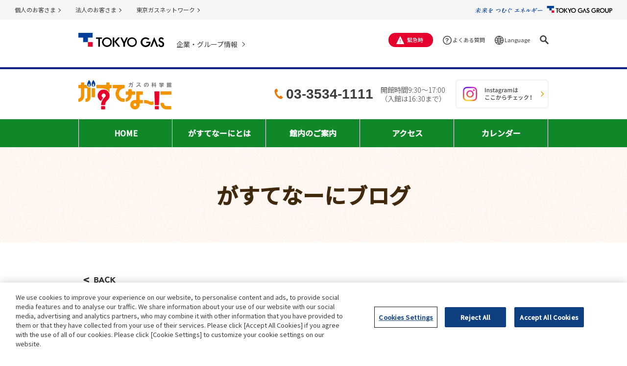

--- FILE ---
content_type: text/html;charset=utf-8
request_url: https://www.gas-kagakukan.com/blog/detail/108?year=2019
body_size: 16698
content:
<!DOCTYPE html>
<html lang="ja">
<head>
<meta charset="UTF-8">
<meta name="viewport" content="width=device-width, initial-scale=1.0">
<meta name="format-detection" content="telephone=no">
<meta name="description" content="東京ガス「がすてなーに　ガスの科学館」のページです。暮らしを支えるエネルギー・ガスの役割や特長、環境問題を見て、触れて、感じながら学べる体験型学習施設です。">
<meta name="keywords" content="エネルギー、ガス、環境、科学館、体験学習、社会科見学、校外学習、料理教室、豊洲、ゆりかもめ、イベント">
<meta property="og:image" content="https://www.gas-kagakukan.com/og.png">
<link rel="apple-touch-icon" href="/apple-touch-icon.png">

<!-- Google Tag Manager -->
<script>(function(w,d,s,l,i){w[l]=w[l]||[];w[l].push({'gtm.start':
new Date().getTime(),event:'gtm.js'});var f=d.getElementsByTagName(s)[0],
j=d.createElement(s),dl=l!='dataLayer'?'&l='+l:'';j.async=true;j.src=
'https://www.googletagmanager.com/gtm.js?id='+i+dl;f.parentNode.insertBefore(j,f);
})(window,document,'script','dataLayer','GTM-W6H98S5');</script>
<!-- End Google Tag Manager -->
<!-- google analytics end -->
<title>東京ガス ： がすてなーに ／ がすてなーにブログ｜12月22日（日）のプログラムのご紹介　ワークショップ</title>
<link rel="shortcut icon" href="/favicon.ico">
<link rel="apple-touch-icon" href="/apple-touch-icon.png">

<link href="/common20/css/app.css" rel="stylesheet" type="text/css">
<script src="/common20/js/jquery-3.4.1.min.js"></script>
<script src="/common20/js/slick.min.js"></script>
<script src="/common20/js/common.js"></script>


<!-- 追加 -->
<link rel="stylesheet" href="/assets/css/common.css">
<link rel="stylesheet" href="/assets/css/blog.css">
<script type="text/javascript" src="/assets/js/import.js"></script>
<script type="text/javascript" src="/assets/js/blog.js"></script>


</head>
<body>

<a id="top"></a>

<!-- google_analytics start -->
<!-- Google Tag Manager (noscript) -->
<noscript><iframe src="https://www.googletagmanager.com/ns.html?id=GTM-W6H98S5"
height="0" width="0" style="display:none;visibility:hidden"></iframe></noscript>
<!-- End Google Tag Manager (noscript) -->
<!-- google_analytics end -->

<header id="header">
<section class="l-header-group">
	<div class="l-header-group__inner">
		<p class="l-header-group__logo"><a href="https://www.tokyo-gas.co.jp/"><img src="/common20/img/logo_group.svg" alt="TOKYO GAS GROUP"></a></p>
		
		<ul class="l-header-group__nav">
			
			<li><a href="https://www.tokyo-gas.co.jp/index.html"  class="ga_site-tab">個人のお客さま</a></li>
						
			<li><a href="https://eee.tokyo-gas.co.jp/"  class="ga_site-tab">法人のお客さま</a></li>
						
			<li><a href="https://www.tokyo-gas.co.jp/network/index.html" target="_blank" class="ga_site-tab">東京ガスネットワーク</a></li>
						
		</ul>
		
	</div>
</section>
<!-- /l-site_tab -->
<section class="l-header">
	<div class="l-header__inner">

	<div class="l-header__logo-outer">
		<p class="l-header__logo"><a href="https://www.tokyo-gas.co.jp/"  class="ga_logo"><img src="/common20/img/header_logo.png" alt="エネルギー・フロンティア TOKYO GAS"></a></p>
		
		<p class="l-header__category">
			
				<a href="https://www.tokyo-gas.co.jp/corporate/index.html"  class="ga_corporate">企業・グループ情報</a>
					
		</p>
		
		<ul class="l-header__focus">
			<li><a href="#localmenu">ローカルメニューへ移動</a></li>
			<li><a href="#contents">コンテンツへ移動</a></li>
			<li><a href="#footer">フッターへ移動</a></li>
			<li><a href="https://www.tokyo-gas.co.jp/utility/sitemap/index.html">サイトマップへ移動</a></li>
		</ul>
	</div>

	<div class="l-header__body-pc"><div class="l-header__body-pc-inner">
		
		<p class="l-header__emergency2"><a href="https://www.tokyo-gas.co.jp/emergencies/index.html" >緊急時</a></p>
				
		<p class="l-header__faq2"><a href="https://support.tokyo-gas.co.jp/?site_domain=open"  class="pc_qa_class" id="pc_qa_id">よくある質問</a></p>
				
		<div class="l-header__lang2">
			<p class="l-header__lang2-trigger"><a href="" role="button"  class="ga_pc-lang">Language</a></p>

			<div class="l-header__lang2-list">
				<ul class="wovn-languages">
					<li><a data-value="ja">日本語</a></li>
					<li class="js-wovn-en" style="display: none;"><a data-value="en">English</a></li>
				</ul>
			</div>
		</div>
		
		<div class="l-header__search2">
			<p class="l-header__search2-trigger"><a href="" role="button"  class="ga_pc-search-form"><img src="/common20/img/icn_search2_o.svg" alt="検索"></a></p>
			<div class="l-header__search2-form">

				<form name="SS_searchForm" id="SS_searchForm" action="https://search.tokyo-gas.co.jp/search" method="get" enctype="application/x-www-form-urlencoded">
					<input type="text" name="query" value="" id="SS_searchQuery" placeholder="検索" maxlength="100" autocomplete="off">
					<input type="hidden" name="site" value="ES240GM2">
					<input type="hidden" name="charset" value="UTF8">
					<input type="hidden" name="group" value="1">
					<input type="hidden" name="design" value="1003">
					<button><img src="/common20/img/icn_search2.svg" alt="検索"></button>
				</form>
			</div>
		</div>
	</div></div>

	<div class="l-header__body-sp">
		
		<p class="l-header__emergency2"><a href="https://www.tokyo-gas.co.jp/emergencies/index.html" >緊急時</a></p>
				
		<p>
			<a href="#" class="l-sp-nav-control2 "  role="button" data-nav-target=".l-sp-nav" aria-expanded="false" aria-controls="sp-navigation">
				<span class="l-sp-nav-control2__item"></span>
				<span class="u-display-off">メニュー</span>
			</a>
		</p>
	</div>

	</div>
</section>
<script src="https://www.tokyo-gas.co.jp/emhd/sp/bcp_sp_head_1_utf8.js"></script>
</header>

<!-- contents -->
<main id="contents">
  <a id="localmenu"></a>
<header id="myHeader">
  <div class="container">
    <div class="head">
      <h1 class="siteTitle"><a href="/"><img src="/assets/img/common/logo.png" alt="がすてなーに　ガスの科学館"></a></h1>
      <div class="info">
        <div class="inner">
          <p class="tel"><span class="num">03-3534-1111</span><span class="time">開館時間9:30～17:00<br>（入館は16:30まで）</span></p>
          <div class="instagram">
            <a href="https://www.instagram.com/gastena_ni/" target="_blank">
              <img src="/assets/img/common/btn_instagram.png" srcset="/assets/img/common/btn_instagram@2x.png 2x" alt="Instagramはここからチェック！">
            </a>
          </div>
        </div>
      </div>
    </div>
  </div>
  <nav id="myGnav">
    <ul class="container">
      <li><a href="/"><span class="inner">HOME</span></a></li>
      <li><a href="/about/"><span class="inner">がすてなーに<span>とは</span></span></a></li>
      <li><a href="/about/outline/"><span class="inner">館内の<span>ご案内</span></span></a></li>
      <li><a href="/access/"><span class="inner">アクセス</span></a></li>
      <li><a href="/event/month"><span class="inner">カレンダー</span></a></li>
    </ul>
    <!-- / #myGnav --></nav>

  <!-- / #myHeader --></header>

  <div id="myContents">
    <div class="modPageTitle">
      <div class="container">
        <p class="title">がすてなーにブログ</p>
      </div>
      <!-- / .modPageTitle --></div>
    <div class="modBlockInner">
      <div class="container">
        <div class="modPager02">
          <p class="prev"><a href="/blog/detail/111?year=2019">BACK</a></p>
          
          <!-- / .modPager02 --></div>
        <article class="modBlockDetail">
          <header class="titleDetail">
            
            <h1 class="title">12月22日（日）のプログラムのご紹介　ワークショップ</h1>
            <!-- / .titleDetail --></header>
          <div class="infoBlock">
            
            <p class="category modCategory02">体験プログラム</p>
            
            <p class="date">2019/12/17</p>
            <!-- / .infoBlock --></div>
          <div class="detailBody modPartsTxt">
            <p>12月22日（日）のワークショップは、</p>
<p>『出動！火ストリー調査隊☆～誕生編～』</p>
<p>を開催します！</p>
<p>&nbsp;</p>
<p>みんなは<strong><span style="color: #ff0000;">火</span></strong>を使ったことがあるかな？</p>
<p>料理に暖房、たき火&hellip;</p>
<p>いろいろなところで活躍している<span style="color: #ff0000;"><strong>火</strong></span>。</p>
<p>&nbsp;</p>
<p><span style="color: #ff0000;"><strong>火</strong></span>を使うときには、どんな道具を使っているかな？</p>
<p>ライター、ガスコンロ、マッチ&hellip;</p>
<p>何万年も昔の人はどんな道具で、どうやって<span style="color: #ff0000;"><strong>火</strong></span>をつけていたんだろう？</p>
<p>&nbsp;</p>
<p><img src="/uploads/t_photo/143/MAIN_IMAGE.jpg" alt="" width="253" height="168" />　　<img src="/uploads/t_photo/629/MAIN_IMAGE.jpg" alt="" width="220" height="165" /></p>
<p>&nbsp;</p>
<p>火ストリー調査隊になって、<span style="color: #ff0000;"><strong>火</strong></span>の歴史をさぐってみよう！</p>
<p>&nbsp;</p>
<p>&nbsp;【開催時間】</p>
<p>　①11：00～12：00</p>
<p>　　（整理券配布　10：40～10：55）</p>
<p>　②14：20～15：20</p>
<p>　　（整理券配布　14：00～14：15）</p>
<p>&nbsp;【整理券配布場所】</p>
<p>　2Fわくわーくルーム前</p>
<p>&nbsp;【対象】</p>
<p>　小学生～中学生</p>
<p>&nbsp;【定員】</p>
<p>　24名</p>
<p>&nbsp;</p>
<p>クイズ大会や映画などのほかのプログラムも開催しています。</p>
<p>詳しくは<span style="color: #0000ff;"><strong><a href="/news/detail/68"><span style="color: #0000ff;">『12月プログラムのご案内』</span></a></strong></span>をご覧ください。</p>
<p>&nbsp;</p>
            <!-- / .myNewsBody --></div>

          <!-- / .myNewsDetail --></article>
        <div class="modPager03">
          <p class="prev"><a href="/blog/detail/111?year=2019" class="modBtn01 modBtn01_arrowL modBtn01_alpha"><span>BACK</span></a></p>
          <p class="home"><a href="../" class="modBtn01 modBtn01_arrowNon modBtn01_alpha">HOME</a></p>
          
          <!-- / .modPager03 --></div>
      </div>
    </div>

    <!-- / #myContents --></div>
  <footer id="myFooter">
    <div id="mySideNav" class="sideNav">
      <ul>
        <li class="nav01"><a href="/about/"><img src="/assets/img/common/nav01@2x.png" alt="がすてなーにとは"></a></li>
        <li class="nav02"><a href="/about/outline/"><img src="/assets/img/common/nav02@2x.png" alt="館内のご案内"></a></li>
        <li class="nav03"><a href="/access/"><img src="/assets/img/common/nav03@2x.png" alt="アクセス"></a></li>
        <li class="nav04"><a href="/event/month"><img src="/assets/img/common/nav04@2x.png" alt="カレンダー"></a></li>
        <li class="pageTop"><a href="#top"></a></li>
      </ul>

      <!-- / .sideNav --></div>
    <div class="lNav">
      <div class="container">
        <div class="inner">
          <ul>
            <li><a href="/kids/">
              <div class="modPcOnly">
                <p class="off"><img src="/assets/img/common/bnrKids.png" alt="キッズくらぶ"></p>
                <p class="on"><img src="/assets/img/common/bnrKidsOn.png" alt=""></p>
              </div>
              <p class="modSpOnly"> <img src="/assets/img/common/bnrKids@2x.png" alt=""> </p>
              </a></li>
            <li><a href="/faq/">
              <div class="modPcOnly">
                <p class="off"><img src="/assets/img/common/bnrQa.png" alt="よくあるご質問"></p>
                <p class="on"><img src="/assets/img/common/bnrQaOn.png" alt=""></p>
              </div>
              <p class="modSpOnly"> <img src="/assets/img/common/bnrQa@2x.png" alt=""> </p>
              </a></li>
          </ul>
        </div>
      </div>
    </div>
    <div class="myPageTop"><a href="#top">
      <p class="modPcOnly"> <span class="icon"><img src="/assets/img/common/pagetopIcon.png" alt=""></span> <span class="txt"><img src="/assets/img/common/pagetopTxt.png" alt="ページトップへ"></span> </p>
      <p class="modSpOnly"><img src="/assets/img/common/pagetop@2x.png" alt=""></p>
      </a></div>
    <div class="info">
      <div class="container">
        <p class="logo"><img src="/assets/img/common/logo.png" alt="がすてなーに　ガスの科学館"></p>
        <address class="address">
        <div class="inner"> 〒135-0061 東京都江東区豊洲6-1-1<br>
          TEL：03-3534-1111<br>
          開館時間：9:30～17:00（入館は16:30まで）<br>
          休館日：月曜日（祝日の場合は翌日）／年末年始／施設点検日
          <p class="price"><img src="/assets/img/common/labelPrice.png" srcset="/assets/img/common/labelPrice.png 1x,/assets/img/common/labelPrice@2x.png 2x" alt="入館料無料"></p>
        </div>
        </address>
        <div class="access"> <a href="/access/" class="modBtn01">アクセスについてはこちら</a> </div>
      </div>
    </div>
    <div class="lang">
      <div class="container">
        <p class="title"><img src="/assets/img/common/btnLang02.png" srcset="/assets/img/common/btnLang02.png 1x,/assets/img/common/btnLang02@2x.png 2x" alt="Language"></p>
        <div class="inner">
          <ul>
              <li><a href="/assets/file/common/guide_english.pdf?240604" target="_blank">English</a></li>
              <li><a href="/assets/file/common/guide_chinese.pdf?240604" target="_blank">中文</a></li>
              <li><a href="/assets/file/common/guide_korea.pdf?240604" target="_blank">한글어</a></li>
          </ul>
          <p class="label">Leaflet</p>
        </div>
      </div>
    </div>
    <div class="foot">
      <div class="container">
        <dl>
          <dt>サイトマップ</dt>
          <dd>
            <ul class="link01">
              <li><a href="/news/">新着情報</a></li>
              <li><a href="/about/">がすてなーにとは</a></li>
              <li><a href="/about/outline/">館内のご案内</a></li>
              <li><a href="/event/month">カレンダー</a></li>
              <li><a href="/guide/individual/">見学について（個人）</a></li>
              <li><a href="/guide/organization/">見学について（団体）</a></li>
              <li><a href="/guide/universal/">ユニバーサル対応のご案内</a></li>
              <li><a href="/access/">アクセス</a></li>
              <li><a href="/kids/">キッズくらぶ</a></li>
              <li><a href="/blog/">がすてなーにブログ</a></li>
              <li><a href="/faq/">よくあるご質問</a></li>
            </ul>
          </dd>
          <dd>
            <ul class="link02">
              <li><a href="https://www.gasmuseum.jp/"><img src="/assets/img/common/bnrGasmuseum.png" alt="GAS MUSEUM"></a></li>
              <li><a href="https://www.tokyo-gas.co.jp/kids/"><img src="/assets/img/common/bnrGasworld.png" alt="おどろき！なるほど！ガスワールド"></a></li>
              <li><a href="https://www.tg-cooking.jp/"><img src="/assets/img/common/bnrCooking.png" alt="東京ガス 料理教室"></a></li>
              <li><a href="https://www.tokyogas-showroom.info/"><img src="/assets/img/common/bnrYokohamaSR.png" alt="横浜ショールーム"></a></li>
            </ul>
          </dd>
        </dl>
      </div>
    </div>

    <!-- / #myFooter --></footer>


</main>
<!--/ contents -->




<footer id="footer">
<!-- ナビゲーション※SSI化されないので各ページに手動記載 start -->
	<nav class="l-footer-breadcrumb">
        <ol>
            <li><a href="https://www.tokyo-gas.co.jp/">東京ガス</a></li>
            <li><a href="/">がすてなーに ガスの科学館</a></li>
            <li><a href="../">がすてなーにブログ</a></li>
            <li>12月22日（日）のプログラムのご紹介　ワークショップ</li>
        </ol>
	</nav>
<!-- ナビゲーション※SSI化されないので各ページに手動記載 end -->


	<section class="l-footer-group">
		<div class="l-footer-group__inner">
			<p class="l-footer-group__logo"><a href="https://www.tokyo-gas.co.jp/"><img src="/common20/img/logo_group.svg" alt="TOKYO GAS GROUP"></a></p>
			
			<small class="l-footer-group__copy">Copyright© TOKYO GAS Co., Ltd. All Rights Reserved.</small>
			
		</div>
	</section>
</footer>
</body>
</html>


--- FILE ---
content_type: text/css
request_url: https://www.gas-kagakukan.com/common20/css/app.css
body_size: 288133
content:
@charset "UTF-8";
@import url(https://fonts.googleapis.com/css2?family=Noto+Sans+JP:wght@300;400;500&display=swap&subset=japanese);
@import url(https://fonts.googleapis.com/css2?family=Lato:ital,wght@1,700&display=swap);
/*! normalize.css v8.0.0 | MIT License | github.com/necolas/normalize.css */
html { line-height: 1.15; /* 1 */ -webkit-text-size-adjust: 100%; /* 2 */ }

body { margin: 0; }

h1 { font-size: 2em; margin: 0.67em 0; }

hr { box-sizing: content-box; /* 1 */ height: 0; /* 1 */ overflow: visible; /* 2 */ }

pre { font-family: monospace, monospace; /* 1 */ font-size: 1em; /* 2 */ }

a { background-color: transparent; }

abbr[title] { border-bottom: none; /* 1 */ text-decoration: underline; /* 2 */ text-decoration: underline dotted; /* 2 */ }

b, strong { font-weight: bolder; }

code, kbd, samp { font-family: monospace, monospace; /* 1 */ font-size: 1em; /* 2 */ }

small { font-size: 80%; }

sub, sup { font-size: 75%; line-height: 0; position: relative; vertical-align: baseline; }

sub { bottom: -0.25em; }

sup { top: -0.5em; }

img { border-style: none; }

button, input, optgroup, select, textarea { font-family: inherit; /* 1 */ font-size: 100%; /* 1 */ line-height: 1.15; /* 1 */ margin: 0; /* 2 */ }

button, input { /* 1 */ overflow: visible; }

button, select { /* 1 */ text-transform: none; }

button, [type="button"], [type="reset"], [type="submit"] { -webkit-appearance: button; }

button::-moz-focus-inner, [type="button"]::-moz-focus-inner, [type="reset"]::-moz-focus-inner, [type="submit"]::-moz-focus-inner { border-style: none; padding: 0; }

button:-moz-focusring, [type="button"]:-moz-focusring, [type="reset"]:-moz-focusring, [type="submit"]:-moz-focusring { outline: 1px dotted ButtonText; }

fieldset { padding: 0.35em 0.75em 0.625em; }

legend { box-sizing: border-box; /* 1 */ color: inherit; /* 2 */ display: table; /* 1 */ max-width: 100%; /* 1 */ padding: 0; /* 3 */ white-space: normal; /* 1 */ }

progress { vertical-align: baseline; }

textarea { overflow: auto; }

[type="checkbox"], [type="radio"] { box-sizing: border-box; /* 1 */ }

[type="number"]::-webkit-inner-spin-button, [type="number"]::-webkit-outer-spin-button { height: auto; }

[type="search"] { -webkit-appearance: textfield; /* 1 */ outline-offset: -2px; /* 2 */ }

[type="search"]::-webkit-search-decoration { -webkit-appearance: none; }

::-webkit-file-upload-button { -webkit-appearance: button; /* 1 */ font: inherit; /* 2 */ }

details { display: block; }

summary { display: list-item; }

template { display: none; }

[hidden] { display: none; }

/******************************************************************
reset
******************************************************************/
main { display: block; }

h1, h2, h3, h4, h5, h6, p, ul, ol, li, dl, dd { margin: 0; padding: 0; }

li { list-style: none; }

table { border-collapse: collapse; border-spacing: 0; }

iframe { border: 0; }

button { background-color: transparent; border: none; cursor: pointer; padding: 0; appearance: none; }

em { font-style: normal; font-weight: bold; }

fieldset { border: 0; padding: 0; margin: 0; }

address { font-style: normal; }

/******************************************************************
base
******************************************************************/
body { min-width: 320px; font-family: "Noto Sans JP", "游ゴシック体", YuGothic, "メイリオ", Meiryo, "ヒラギノ角ゴ Pro W3", "Hiragino Kaku Gothic Pro", "ＭＳ Ｐゴシック", "MS PGothic", sans-serif; font-weight: 400; font-size: 15px; color: #3c3c3c; line-height: 1.8; }

@media screen and (max-width: 767px) { body { font-size: 14px; } }

body[data-menu-open="true"] { overflow: hidden; }

main { font-weight: 300; overflow: hidden; }

a { color: #004098; text-decoration: none; }

a:hover { text-decoration: underline; }

h1, h2 { line-height: 1.5; }

h3 { line-height: 1.6; }

h4 { line-height: 1.7; }

small { line-height: 1.6; }

img { max-width: 100%; height: auto; vertical-align: middle; -webkit-backface-visibility: hidden; }

hr { display: block; height: 1px; border: 0; border-top: 1px solid #B5C1CC; }

button, input, optgroup, select, textarea { color: #3c3c3c; line-height: inherit; }

/******************************************************************
scroll-lock
******************************************************************/
body.is-scroll-lock { position: fixed; width: 100%; height: 100%; left: 0; }

/******************************************************************
layout - site-tab
******************************************************************/
.l-site-tab { padding-top: 5px; padding-right: 5px; padding-left: 5px; background: #004098; text-align: center; }

@media screen and (max-width: 767px) { .l-site-tab { padding-right: 10px; padding-left: 10px; } }

.l-site-tab * { line-height: 1; }

.l-site-tab__inner { max-width: 960px; margin: 0 auto; display: flex; }

.l-site-tab li { box-sizing: border-box; width: 33.33333%; padding: 7px 0 9px; color: #fff; font-size: 16px; }

@media screen and (max-width: 767px) { .l-site-tab li { font-size: 10px; padding: 5px 0 8px; } }

.l-site-tab a { display: block; color: #fff; border-right: 2px solid transparent; text-decoration: none; padding: 6px 0; }

@media screen and (max-width: 767px) { .l-site-tab a { padding: 2px 0; } }

.l-site-tab a:hover { text-decoration: none; color: #879fc0; }

.l-site-tab .is-home-current .l-site-tab__home { border-radius: 3px 3px 0 0; background: #fff; font-weight: bold; }

.l-site-tab .is-home-current .l-site-tab__home a { color: #004098; }

.l-site-tab .is-home-current .l-site-tab__eee a { border-right: solid 2px #5779a7; }

@media screen and (max-width: 767px) { .l-site-tab .is-home-current .l-site-tab__eee a { border-right: solid 1px #5779a7; } }

.l-site-tab .is-home-current .l-site-tab__company a { border-right: solid 2px #5779a7; }

@media screen and (max-width: 767px) { .l-site-tab .is-home-current .l-site-tab__company a { border-right: 0; } }

.l-site-tab .is-eee-current .l-site-tab__eee { border-radius: 3px 3px 0 0; background: #fff; font-weight: bold; }

.l-site-tab .is-eee-current .l-site-tab__eee a { color: #004098; }

.l-site-tab .is-eee-current .l-site-tab__home a { border-left: solid 2px #5779a7; }

@media screen and (max-width: 767px) { .l-site-tab .is-eee-current .l-site-tab__home a { border-left: 0; } }

.l-site-tab .is-eee-current .l-site-tab__company a { border-right: solid 2px #5779a7; }

@media screen and (max-width: 767px) { .l-site-tab .is-eee-current .l-site-tab__company a { border-right: 0; } }

.l-site-tab .is-company-current .l-site-tab__company { border-radius: 3px 3px 0 0; background: #fff; font-weight: bold; }

.l-site-tab .is-company-current .l-site-tab__company a { color: #004098; }

.l-site-tab .is-company-current .l-site-tab__home a { border-left: solid 2px #5779a7; }

@media screen and (max-width: 767px) { .l-site-tab .is-company-current .l-site-tab__home a { border-left: 0; } }

.l-site-tab .is-company-current .l-site-tab__eee a { border-left: solid 2px #5779a7; }

@media screen and (max-width: 767px) { .l-site-tab .is-company-current .l-site-tab__eee a { border-left: solid 1px #5779a7; } }

/******************************************************************
layout - header-group
******************************************************************/
.l-header-group { background-color: #F5F5F6; line-height: 1; }

.l-header-group__inner { max-width: 1240px; margin-right: auto; margin-left: auto; padding-right: 30px; padding-left: 30px; display: flex; flex-direction: row-reverse; justify-content: space-between; align-items: center; min-height: 20px; padding-top: 10px; padding-bottom: 10px; }

.l-header-group__logo img { width: 280px; vertical-align: baseline; }

.l-header-group__nav { display: flex; flex-wrap: wrap; font-size: 12px; margin-bottom: -5px; }

.l-header-group__nav li { margin-right: 30px; margin-bottom: 5px; }

.l-header-group__nav a { color: #3c3c3c; position: relative; padding-right: 5px; padding-right: 10px; }

.l-header-group__nav a::after { position: absolute; content: ""; margin: auto; box-sizing: border-box; vertical-align: middle; top: 0; bottom: 0; right: 0; transform: translate(0px, 2px) rotate(45deg); transform-origin: top right; border-top: 1px solid #3c3c3c; border-right: 1px solid #3c3c3c; width: 6px; height: 6px; transition-property: top, right, bottom, left; transition-duration: 0.3s; }

.l-header-group__nav a::after { top: 5px; }

.l-header-group__nav a:hover { color: #004098; text-decoration: none; }

@media screen and (max-width: 767px) { .l-header-group { display: none; } }

/******************************************************************
layout - header
******************************************************************/
.l-header { background: #fff; line-height: 1.8; }

.l-header a { text-decoration: none; }

@media print, screen and (min-width: 768px) { .l-header--sogo .l-header__inner { padding-top: 15px; padding-bottom: 15px; }
  .l-header--sogo .l-header__logo-outer { margin-top: 0; }
  .l-header--sogo .l-header__body-pc { margin-top: 5px; }
  .l-header__inner { max-width: 960px; margin-right: auto; margin-left: auto; padding-right: 30px; padding-left: 30px; display: flex; justify-content: space-between; align-items: center; padding-top: 20px; padding-bottom: 20px; }
  .l-header__logo-outer { position: relative; display: flex; align-items: flex-end; }
  .l-header__logo { font-size: 15px; width: 175px; min-height: 42px; display: flex; align-items: center; }
  .l-header--sogo .l-header__logo { width: 240px; min-height: 42px; }
  .l-header__logo-network { font-size: 15px; width: 330px; min-height: 42px; display: flex; align-items: center; }
  .l-header__category { margin-left: 25px; margin-bottom: 5px; line-height: 1; font-size: 14px; }
  .l-header__category a { display: inline-block; color: #3c3c3c; transition-property: color; transition-duration: 0.3s; position: relative; padding-right: 5.5px; padding-right: 15px; }
  .l-header__category a::after { position: absolute; content: ""; margin: auto; box-sizing: border-box; vertical-align: middle; top: 0; bottom: 0; right: 0; transform: translate(0px, 2.5px) rotate(45deg); transform-origin: top right; border-top: 1px solid #3c3c3c; border-right: 1px solid #3c3c3c; width: 7px; height: 7px; transition-property: top, right, bottom, left; transition-duration: 0.3s; }
  .l-header__category a::after { top: 2px; }
  .l-header__category a:hover { color: #004098; }
  .l-header__focus a { line-height: 1.8; width: 0px; height: 0px; display: inline-block; position: absolute; top: 3px; left: 250px; padding: 5px 0; background: #e1e3e5; font-size: 0; text-align: center; }
  .l-header__focus a:focus { width: 175px; height: auto; font-size: 12px; }
  .l-header__body-pc-inner { display: flex; align-items: center; }
  .l-header__emergency { margin-right: 20px; }
  .l-header__emergency a { color: #E6002D; display: inline-block; font-size: 11px; background: url(/common20/img/icn_emergency.svg) left center no-repeat; padding: 5px 0 5px 20px; transition-property: color; transition-duration: 0.3s; }
  .l-header__emergency a:hover { text-decoration: none; color: #ff4d70; }
  .l-header__emergency2 { margin-right: 20px; }
  .l-header__emergency2 a { display: inline-block; color: #fff; font-size: 11px; background: #E6002D url(/common20/img/icn_emergency2.svg) left 16px center no-repeat; padding: 5px 20px 5px 38px; border-radius: 200px; transition-property: opacity; transition-duration: 0.3s; }
  .l-header__emergency2 a:hover { text-decoration: none; opacity: .7; }
  .l-header__faq { margin-right: 20px; }
  .l-header__faq a { color: #3c3c3c; display: inline-block; font-size: 11px; background: url(/common20/img/icn_faq.svg) left center no-repeat; padding: 5px 0 5px 20px; transition-property: color; transition-duration: 0.3s; }
  .l-header__faq a:hover { text-decoration: none; color: #004098; }
  .l-header__faq2 { margin-right: 20px; }
  .l-header__faq2 a { position: relative; color: #3c3c3c; display: inline-block; font-size: 11px; background: url(/common20/img/icn_faq2.svg) left center no-repeat; padding: 5px 0 5px 20px; transition-property: color; transition-duration: 0.3s; }
  .l-header__faq2 a::before { position: absolute; content: ""; margin: auto; box-sizing: border-box; vertical-align: middle; top: 0; bottom: 0; left: 0; width: 18px; height: 18px; background: url(/common20/img/icn_faq2_o.svg) left center no-repeat; opacity: 0; }
  .l-header__faq2 a:hover, .l-header__faq2 a[aria-expanded="true"] { color: #004098; background: none; }
  .l-header__faq2 a:hover::before, .l-header__faq2 a[aria-expanded="true"]::before { opacity: 1; }
  .l-header__member { margin-right: 20px; }
  .l-header__member a { color: #3c3c3c; display: inline-block; font-size: 11px; background: url(/common20/img/icn_member.svg) left center no-repeat; padding: 5px 0 5px 20px; transition-property: color; transition-duration: 0.3s; }
  .l-header__member a:hover { text-decoration: none; color: #004098; }
  .l-header__lang { border-right: 1px solid #819abd; position: relative; }
  .l-header__lang-trigger { display: flex; }
  .l-header__lang-trigger a { border-top-left-radius: 4px; border-bottom-left-radius: 4px; color: #fff; font-size: 11px; line-height: 1.8; position: relative; padding-right: 19px; background: #004098 url(/common20/img/icn_lang.svg) left 15px center no-repeat; padding: 6px 25px 8px 40px; transition-property: background; transition-duration: 0.3s; }
  .l-header__lang-trigger a::after { position: absolute; content: ""; margin: auto; box-sizing: border-box; vertical-align: middle; top: 0; bottom: 0; right: 15px; height: 4px; border-color: #fff; border-style: solid; border-top-width: 4px; border-bottom-width: 0; border-left: 2px solid transparent; border-right: 2px solid transparent; }
  .l-header__lang-trigger a:hover { text-decoration: none; background-color: #0051c1; }
  .l-header__lang-trigger a[aria-expanded="true"]::after { border-top-width: 0; border-bottom-width: 4px; }
  .l-header__lang-list { position: absolute; z-index: 1000; display: none; margin-top: 2px; background-color: #004098; border-radius: 4px; padding: 14px; }
  .l-header__lang-list a { cursor: pointer; min-width: 87px; line-height: 1.8; font-size: 13px; color: #fff; white-space: nowrap; display: block; padding-top: 2px; padding-bottom: 2px; transition-property: opacity; transition-duration: 0.3s; }
  .l-header__lang-list a:hover { text-decoration: none; opacity: 0.7; }
  .l-header__lang2 { margin-right: 20px; position: relative; }
  .l-header__lang2-trigger { display: flex; }
  .l-header__lang2-trigger a { color: #3c3c3c; font-size: 11px; line-height: 1.8; background: url(/common20/img/icn_lang2.svg) left center no-repeat; padding: 5px 0 5px 20px; transition-property: color; transition-duration: 0.3s; }
  .l-header__lang2-trigger a::before { position: absolute; content: ""; margin: auto; box-sizing: border-box; vertical-align: middle; top: 0; bottom: 0; left: 0; width: 18px; height: 18px; background: url(/common20/img/icn_lang2_o.svg) left center no-repeat; opacity: 0; }
  .l-header__lang2-trigger a:hover, .l-header__lang2-trigger a[aria-expanded="true"] { color: #004098; background: none; }
  .l-header__lang2-trigger a:hover::before, .l-header__lang2-trigger a[aria-expanded="true"]::before { opacity: 1; }
  .l-header__lang2-list { position: absolute; z-index: 1000; display: none; margin-top: 4px; background-color: #fff; border: 1px solid #F5F5F6; border-radius: 4px; padding: 14px 6px; }
  .l-header__lang2-list a { box-sizing: border-box; cursor: pointer; min-width: 103px; line-height: 1.8; font-size: 13px; color: #004098; white-space: nowrap; display: block; padding: 2px 6px; transition-property: background; transition-duration: 0.3s; }
  .l-header__lang2-list a:hover { background-color: #F5F5F6; }
  .l-header__search { position: relative; }
  .l-header__search-trigger { display: flex; }
  .l-header__search-trigger a { line-height: 1.8; border-top-right-radius: 4px; border-bottom-right-radius: 4px; color: #fff; font-size: 11px; background: #004098; padding: 6px 30px 8px 30px; transition-property: background; transition-duration: 0.3s; }
  .l-header__search-trigger a:hover { text-decoration: none; background-color: #0051c1; }
  .l-header__search-form { position: absolute; z-index: 1000; display: none; right: 0; margin-top: 2px; }
  .l-header__search-form form { display: flex; background: #004098; border-radius: 4px; padding: 6px; }
  .l-header__search-form form input[type="text"] { outline: 0; border: 0 !important; width: 200px; padding: 6px 12px; line-height: 1.8; font-size: 100%; }
  .l-header__search-form form button { box-sizing: border-box; display: flex; align-items: center; padding: 0 10px; width: 40px; }
  .l-header__search-form form button:hover { opacity: 0.7; }
  .l-header__search-form form button img { width: 20px; }
  .l-header__search2 { position: relative; }
  .l-header__search2-trigger a { display: flex; align-items: center; line-height: 1; background: url(/common20/img/icn_search2.svg) center center no-repeat; }
  .l-header__search2-trigger a img { margin-top: 10px; margin-bottom: 10px; opacity: 0; }
  .l-header__search2-trigger a:hover, .l-header__search2-trigger a[aria-expanded="true"] { background: none; }
  .l-header__search2-trigger a:hover img, .l-header__search2-trigger a[aria-expanded="true"] img { opacity: 1; }
  .l-header__search2-form { position: absolute; z-index: 1000; display: none; right: -3px; }
  .l-header__search2-form form { display: flex; background: #fff; border: 1px solid #004098; border-radius: 4px; padding: 6px; }
  .l-header__search2-form form input[type="text"] { outline: 0; border: 0 !important; width: 200px; padding: 6px 12px; line-height: 1.8; font-size: 100%; }
  .l-header__search2-form form button { box-sizing: border-box; display: flex; align-items: center; padding: 0 10px; width: 40px; transition-property: background; transition-duration: 0.3s; }
  .l-header__search2-form form button:hover { background-color: #F5F5F6; }
  .l-header__search2-form form button img { width: 20px; }
  .l-header__body-sp { display: none; } }

@media screen and (max-width: 767px) { .l-header--sogo .l-header__inner { padding-top: 0; padding-bottom: 0; }
  .l-header__inner { box-sizing: border-box; display: flex; justify-content: space-between; align-items: center; padding: 10px 8px 10px 10px; min-height: 78px; }
  .l-header__logo-outer { position: relative; display: flex; align-items: flex-end; margin-bottom: 2vw; }
  .l-header__logo { line-height: 1.8; font-size: 15px; }
  .l-header__logo img { max-width: 120px; width: 32vw; }
  .l-header__logo-network { line-height: 1.8; font-size: 15px; }
  .l-header__logo-network img { max-width: 210px; width: 56vw; }
  .l-header__category { margin-left: 10px; line-height: 1; }
  .l-header__category a { display: inline-block; color: #3c3c3c; transition-property: opacity; transition-duration: 0.3s; position: relative; padding-right: 4.5px; padding-right: 8px; font-size: 10px; }
  .l-header__category a::after { position: absolute; content: ""; margin: auto; box-sizing: border-box; vertical-align: middle; top: 0; bottom: 0; right: 0; transform: translate(0px, 1.5px) rotate(45deg); transform-origin: top right; border-top: 1px solid #3c3c3c; border-right: 1px solid #3c3c3c; width: 5px; height: 5px; transition-property: top, right, bottom, left; transition-duration: 0.3s; }
  .l-header__category a::after { top: 3px; }
  .l-header__category a:hover { text-decoration: none; opacity: 0.7; }
  .l-header__focus { display: none; }
  .l-header__body-pc { display: none; }
  .l-header__body-sp { display: flex; align-items: center; }
  .l-header__emergency { font-size: 10px; line-height: 1; }
  .l-header__emergency a { display: inline-block; color: #E6002D; padding: 2vw; }
  .l-header__emergency a:hover { text-decoration: none; }
  .l-header__emergency img { display: block; margin: 4px auto 4px auto; }
  .l-header__emergency2 { margin-right: 5px; font-size: 10px; line-height: 1; }
  .l-header__emergency2 a { display: inline-block; color: #fff; background: #E6002D url(/common20/img/icn_emergency2.svg) left 8px center/14px auto no-repeat; padding: 7px 10px 7px 28px; border-radius: 200px; }
  .l-header__emergency2 a:hover { text-decoration: none; }
  .l-header__emergency2 img { display: block; margin: 4px auto 4px auto; }
  .l-header__member { font-size: 10px; line-height: 1; }
  .l-header__member a { display: inline-block; color: #3c3c3c; padding: 2vw; }
  .l-header__member a:hover { text-decoration: none; }
  .l-header__member img { display: block; margin: 4px auto 4px auto; } }

/******************************************************************
layout - nav
******************************************************************/
.l-nav a { text-decoration: none; }

@media print, screen and (min-width: 768px) { .l-nav__inner { max-width: 950px; margin-right: auto; margin-left: auto; padding-right: 30px; padding-left: 30px; padding-top: 16px; } }

@media screen and (max-width: 767px) { .l-nav { display: none; } }

/******************************************************************
layout - nav-main
******************************************************************/
@media print, screen and (min-width: 768px) { .l-nav-main { display: flex; }
  .l-nav-main > .l-nav-main__item { border-bottom: 1px solid #F5F5F6; flex-grow: 1; }
  .l-nav-main > .l-nav-main__item > a { display: flex; align-items: center; box-sizing: border-box; height: 100%; text-align: center; line-height: 1; color: #3c3c3c; padding-bottom: 12px; font-size: 14px; transition-property: color; transition-duration: 0.3s; position: relative; } }

@media print, screen and (min-width: 768px) and (max-width: 980px) { .l-nav-main > .l-nav-main__item > a { font-size: 1.5vw; } }

@media print, screen and (min-width: 768px) { .l-nav-main > .l-nav-main__item > a:hover { color: #004098; }
  .l-nav-main > .l-nav-main__item > a::after { transition-property: height; transition-duration: 0.3s; position: absolute; content: ""; margin: auto; box-sizing: border-box; vertical-align: middle; right: 0; bottom: 0; left: 0; width: 100%; height: 0; background-color: #004098; }
  .l-nav-main > .l-nav-main__item > a > span { flex-grow: 1; display: block; }
  .l-nav-main > .l-nav-main__item > a.is-active::after { height: 4px; }
  .l-nav-main > .l-nav-main__item[data-menu-item="event,true"] > a::after { height: 4px; } }

@media screen and (max-width: 767px) { .l-nav-main > .l-nav-main__item > a { box-sizing: border-box; line-height: 1.5; }
  .l-nav-main > .l-nav-main__item > a > span { display: block; } }

/******************************************************************
layout - nav-mega
******************************************************************/
.l-nav-mega { position: absolute; left: 0; width: 100%; z-index: 999; background: #004098; border-top: 6px solid #fff; color: #fff; font-weight: 300; line-height: 1.5; font-size: 14px; font-feature-settings: "palt"; letter-spacing: 1px; }

.l-nav-mega a { color: #fff; line-height: 1.8; }

.l-nav-mega a:hover { text-decoration: underline; }

@media print, screen and (min-width: 768px) { .l-nav-mega { display: none; }
  .l-nav-mega__close { width: 80px; display: block; margin-left: auto; margin-bottom: 10px; margin-top: -30px; }
  .l-nav-mega__close span { position: relative; padding-right: 24px; }
  .l-nav-mega__close span::before, .l-nav-mega__close span::after { position: absolute; content: ""; margin: auto; box-sizing: border-box; vertical-align: middle; }
  .l-nav-mega__close span::before { border-top: 2px solid #ffffff; width: 18px; height: 0; top: 0; bottom: 0; right: 0; transform: rotate(45deg); }
  .l-nav-mega__close span::after { border-left: 2px solid #ffffff; width: 0; height: 18px; top: 0; bottom: 0; right: 8px; transform: rotate(45deg); }
  .l-nav-mega__inner { max-width: 960px; margin-right: auto; margin-left: auto; padding-right: 30px; padding-left: 30px; display: flex; padding-top: 40px; padding-bottom: 40px; }
  .l-nav-mega__head { box-sizing: border-box; width: 23.54167%; border-right: 1px solid #89a1c1; padding-right: 30px; } }

@media print, screen and (min-width: 768px) and (max-width: 980px) { .l-nav-mega__head { padding-right: 3.125vw; } }

@media print, screen and (min-width: 768px) { .l-nav-mega__head-title { font-weight: 400; margin-bottom: 12px; font-size: 24px; } }

@media print, screen and (min-width: 768px) and (max-width: 980px) { .l-nav-mega__head-title { font-size: 2.5vw; } }

@media print, screen and (min-width: 768px) { .l-nav-mega__head-btn { position: absolute; }
  .l-nav-mega__body { width: 76.45833%; padding-left: 30px; display: flex; flex-wrap: wrap; margin-top: -15px; margin-right: -25px; } }

@media print, screen and (min-width: 768px) and (max-width: 980px) { .l-nav-mega__body { padding-left: 3.125vw; } }

@media print, screen and (min-width: 768px) { .l-nav-mega__item1 { width: calc((100%/3) - 25px); margin-top: 15px; margin-right: 24.9px; }
  .l-nav-mega__item1 > *:not(:first-child) { margin-top: 15px; }
  .l-nav-mega__item2 { width: calc(((100%/3)*2) - 25px); margin-top: 15px; margin-right: 24.9px; }
  .l-nav-mega__item2-inner { display: flex; flex-wrap: wrap; margin-top: -15px; margin-right: -25px; }
  .l-nav-mega__item2-inner > * { width: calc(100%/2 - 25px); margin-top: 15px; margin-right: 24.9px; }
  .l-nav-mega__item-img { display: block; }
  .l-nav-mega__item-img span { margin-bottom: 5px; display: block; overflow: hidden; }
  .l-nav-mega__item-img span img { width: 100%; transition-property: transform; transition-duration: 0.3s; }
  .l-nav-mega__item-img:hover img { transform: scale(1.1); }
  .l-nav-mega__item-list > *:not(:first-child) { margin-top: 10px; } }

@media screen and (max-width: 767px) { .l-nav-mega { display: none; } }

/******************************************************************
layout - sp-nav-control
******************************************************************/
@media print, screen and (min-width: 768px) { .l-sp-nav-control { display: none; } }

@media screen and (max-width: 767px) { .l-sp-nav-control { line-height: 1.8; display: inline-block; padding: 2vw; text-align: center; color: #3c3c3c; font-size: 14px; }
  .l-sp-nav-control:hover { text-decoration: none; }
  .l-sp-nav-control__item { display: inline-block; top: -1px; position: relative; height: 2px; width: 20px; background-color: #004098; transition-property: all; transition-duration: 0.3s; }
  .l-sp-nav-control__item::before, .l-sp-nav-control__item::after { position: absolute; content: ""; margin: auto; box-sizing: border-box; vertical-align: middle; width: 0; height: 0; left: 0; transition-property: all; transition-duration: 0.3s; }
  .l-sp-nav-control__item::before { height: 2px; width: 20px; background-color: #004098; width: 20px; bottom: 6px; }
  .l-sp-nav-control__item::after { height: 2px; width: 20px; background-color: #004098; width: 20px; bottom: -6px; }
  .l-sp-nav-control[aria-expanded="true"] .l-sp-nav-control__item { background-color: transparent; }
  .l-sp-nav-control[aria-expanded="true"] .l-sp-nav-control__item::before { bottom: 0; transform: rotate(-45deg); }
  .l-sp-nav-control[aria-expanded="true"] .l-sp-nav-control__item::after { bottom: 0; transform: rotate(45deg); }
  .l-sp-nav-control__text { display: block; text-align: center; font-size: 10px; min-width: 4em; }
  .l-sp-nav-control2 { line-height: 1.8; display: inline-block; padding: 2vw; text-align: center; color: #3c3c3c; font-size: 14px; }
  .l-sp-nav-control2:hover { text-decoration: none; }
  .l-sp-nav-control2__item { display: inline-block; top: -1px; position: relative; height: 2px; width: 24px; background-color: #004098; transition-property: all; transition-duration: 0.3s; top: -4px; }
  .l-sp-nav-control2__item::before, .l-sp-nav-control2__item::after { position: absolute; content: ""; margin: auto; box-sizing: border-box; vertical-align: middle; width: 0; height: 0; left: 0; transition-property: all; transition-duration: 0.3s; }
  .l-sp-nav-control2__item::before { height: 2px; width: 24px; background-color: #004098; width: 24px; bottom: 8px; }
  .l-sp-nav-control2__item::after { height: 2px; width: 24px; background-color: #004098; width: 24px; bottom: -8px; }
  .l-sp-nav-control2[aria-expanded="true"] .l-sp-nav-control2__item { background-color: transparent; }
  .l-sp-nav-control2[aria-expanded="true"] .l-sp-nav-control2__item::before { bottom: 0; transform: rotate(-45deg); }
  .l-sp-nav-control2[aria-expanded="true"] .l-sp-nav-control2__item::after { bottom: 0; transform: rotate(45deg); }
  .l-sp-nav-control2__text { display: block; text-align: center; font-size: 10px; min-width: 4em; } }

/******************************************************************
layout - sp-nav
******************************************************************/
.l-sp-nav a { text-decoration: none; }

@media print, screen and (min-width: 768px) { .l-sp-nav { display: none; } }

@media screen and (max-width: 767px) { .l-sp-nav { display: none; }
  .l-sp-nav a { line-height: 1.8; }
  .l-sp-nav__sogo { display: flex; justify-content: space-between; padding: 10px 20px 10px 20px; }
  .l-sp-nav__sogo .l-sp-nav__lang { width: calc(50% - 5px); }
  .l-sp-nav__sogo .l-sp-nav__lang-trigger a { display: block; border-radius: 0; padding: 14px 30px 14px 45px; font-size: 14px; } }

@media screen and (max-width: 767px) and (max-width: 414px) { .l-sp-nav__sogo .l-sp-nav__lang-trigger a { font-size: 3.3vw; padding: 14px 6.5vw 14px 10vw; } }

@media screen and (max-width: 767px) { .l-sp-nav__sogo .l-sp-nav__lang-list { box-sizing: border-box; width: 100%; border-radius: 0; margin-top: 0; border: 1px solid #6a85af; }
  .l-sp-nav__faq { width: calc(50% - 5px); text-align: center; }
  .l-sp-nav__faq a { display: block; color: #fff; background: #004098 url(/common20/img/icn_faq_w.svg) left 18px center no-repeat; padding: 14px 30px 14px 45px; font-size: 14px; } }

@media screen and (max-width: 767px) and (max-width: 414px) { .l-sp-nav__faq a { font-size: 3.3vw; padding: 14px 6.5vw 14px 10vw; } }

@media screen and (max-width: 767px) { .l-sp-nav__search-form { padding: 0 20px 20px 20px; }
  .l-sp-nav__search-form form { display: flex; border: 1px solid #dcdcdc; }
  .l-sp-nav__search-form form input[type="text"] { outline: 0; border: 0 !important; width: 200px; padding: 14px 14px 14px 40px; background: url(/common20/img/icn_sp_search.svg) left 14px center no-repeat; }
  .l-sp-nav__search-form form button { white-space: nowrap; display: flex; align-items: center; padding: 0 10px; }
  .l-sp-nav__search-form form button:hover { opacity: 0.7; }
  .l-sp-nav__bottom { padding: 60px 0; }
  .l-sp-nav__bottom > *:not(:last-child) { margin-bottom: 40px; } }

@media screen and (max-width: 767px) and (max-width: 767px) { .l-sp-nav__bottom > *:not(:last-child) { margin-bottom: 30px; } }

@media screen and (max-width: 767px) and (max-width: 767px) { .l-sp-nav__bottom { padding: 20px 20px 60px 20px; } }

@media screen and (max-width: 767px) { .l-sp-nav__bottom2 { padding: 60px 0; }
  .l-sp-nav__bottom2 > *:not(:last-child) { margin-bottom: 40px; } }

@media screen and (max-width: 767px) and (max-width: 767px) { .l-sp-nav__bottom2 > *:not(:last-child) { margin-bottom: 30px; } }

@media screen and (max-width: 767px) and (max-width: 767px) { .l-sp-nav__bottom2 { padding: 40px 20px 60px 20px; } }

@media screen and (max-width: 767px) { .l-sp-nav__lang { position: relative; }
  .l-sp-nav__lang-trigger { text-align: center; }
  .l-sp-nav__lang-trigger a { display: inline-block; border-radius: 4px; color: #fff; font-size: 11px; position: relative; padding-right: 21px; background: #004098 url(/common20/img/icn_lang.svg) left 18px center no-repeat; padding: 6px 30px 8px 45px; }
  .l-sp-nav__lang-trigger a::after { position: absolute; content: ""; margin: auto; box-sizing: border-box; vertical-align: middle; top: 0; bottom: 0; right: 17px; height: 4px; border-color: #fff; border-style: solid; border-top-width: 4px; border-bottom-width: 0; border-left: 2px solid transparent; border-right: 2px solid transparent; }
  .l-sp-nav__lang-trigger a:hover { text-decoration: none; }
  .l-sp-nav__lang-trigger a[aria-expanded="true"]::after { border-top-width: 0; border-bottom-width: 4px; }
  .l-sp-nav__lang-list { display: none; position: absolute; left: 50%; transform: translateX(-50%); z-index: 1000; display: none; margin-top: 2px; background-color: #004098; border-radius: 4px; padding: 10px; }
  .l-sp-nav__lang-list a { cursor: pointer; min-width: 105px; font-size: 13px; color: #fff; white-space: nowrap; display: block; }
  .l-sp-nav__target > *:not(:last-child) { margin-bottom: 10px; }
  .l-sp-nav__target a { display: block; text-align: center; background-color: #004098; color: #fff; font-size: 14px; position: relative; padding-right: 25.5px; padding: 15px 28px 15px 20px; }
  .l-sp-nav__target a::after { position: absolute; content: ""; margin: auto; box-sizing: border-box; vertical-align: middle; top: 0; bottom: 0; right: 0; transform: translate(-20px, 2.5px) rotate(45deg); transform-origin: top right; border-top: 1px solid #fff; border-right: 1px solid #fff; width: 7px; height: 7px; transition-property: top, right, bottom, left; transition-duration: 0.3s; }
  .l-sp-nav__target2 { border-top: 1px solid #F5F5F6; }
  .l-sp-nav__target2 > *:not(:last-child) { margin-bottom: 10px; }
  .l-sp-nav__target2 li { border-bottom: 1px solid #F5F5F6; }
  .l-sp-nav__target2 a { display: block; color: #3c3c3c; position: relative; padding-right: 25.5px; padding: 15px 28px 15px 20px; }
  .l-sp-nav__target2 a::after { position: absolute; content: ""; margin: auto; box-sizing: border-box; vertical-align: middle; top: 0; bottom: 0; right: 0; transform: translate(-20px, 2.5px) rotate(45deg); transform-origin: top right; border-top: 1px solid #004098; border-right: 1px solid #004098; width: 7px; height: 7px; transition-property: top, right, bottom, left; transition-duration: 0.3s; }
  .l-sp-nav__about { padding-top: 15px; padding-bottom: 15px; }
  .l-sp-nav__about > *:not(:last-child) { margin-bottom: 8px; }
  .l-sp-nav__sns { display: flex; justify-content: center; }
  .l-sp-nav__sns li { padding: 0 18px; } }

@media screen and (max-width: 767px) and (max-width: 320px) { .l-sp-nav__sns li { padding: 0 3vw; } }

@media screen and (max-width: 767px) { .l-sp-nav__sns2 { display: flex; justify-content: center; }
  .l-sp-nav__sns2 li { padding: 0 6px; } }

@media screen and (max-width: 767px) and (max-width: 320px) { .l-sp-nav__sns2 li { padding: 0 2vw; } }

@media screen and (max-width: 767px) { .l-sp-nav__sns2 img { width: 40px; }
  .l-sp-nav__sns-list { margin-top: -15px; text-align: center; }
  .l-sp-nav__sns-list a { display: inline-block; color: #3c3c3c; font-size: 14px; position: relative; padding-right: 5.5px; padding-right: 25px; }
  .l-sp-nav__sns-list a::after { position: absolute; content: ""; margin: auto; box-sizing: border-box; vertical-align: middle; top: 0; bottom: 0; right: 0; transform: translate(0px, 2.5px) rotate(45deg); transform-origin: top right; border-top: 1px solid #3c3c3c; border-right: 1px solid #3c3c3c; width: 7px; height: 7px; transition-property: top, right, bottom, left; transition-duration: 0.3s; }
  .l-sp-nav__sns-list a::after { top: 2px; }
  .l-sp-nav__sns-list a:hover { text-decoration: none; }
  .l-sp-nav__group-logo { text-align: center; }
  .l-sp-nav__group-logo img { width: 330px; }
  .l-sp-nav__close a { display: block; padding-top: 10px; padding-bottom: 10px; text-align: center; background-color: #004098; font-size: 14px; color: #ffffff; }
  .l-sp-nav__close a:hover { text-decoration: none; }
  .l-sp-nav__close a span { position: relative; padding-left: 24px; }
  .l-sp-nav__close a span::before, .l-sp-nav__close a span::after { position: absolute; content: ""; margin: auto; box-sizing: border-box; vertical-align: middle; }
  .l-sp-nav__close a span::before { border-top: 2px solid #ffffff; width: 18px; height: 0; top: 0; bottom: 0; right: 0; transform: rotate(45deg); }
  .l-sp-nav__close a span::after { border-left: 2px solid #ffffff; width: 0; height: 18px; top: 0; bottom: 0; right: 8px; transform: rotate(45deg); } }

/******************************************************************
layout - sp-navs
******************************************************************/
.l-sp-navs { background-color: #004098; font-size: 14px; }

.l-sp-navs a:hover { text-decoration: none; }

.l-sp-navs__item1:not(:last-child) { border-bottom: 1px solid #6c8ab2; }

.l-sp-navs__item1 > a { display: block; color: #fff; }

.l-sp-navs__item1:not(.js-l-sp-navs-button) > a { position: relative; padding-right: 25.5px; padding: 15px 28px 15px 20px; }

.l-sp-navs__item1:not(.js-l-sp-navs-button) > a::after { position: absolute; content: ""; margin: auto; box-sizing: border-box; vertical-align: middle; top: 0; bottom: 0; right: 0; transform: translate(-20px, 2.5px) rotate(45deg); transform-origin: top right; border-top: 1px solid #fff; border-right: 1px solid #fff; width: 7px; height: 7px; transition-property: top, right, bottom, left; transition-duration: 0.3s; }

.l-sp-navs__item1.js-l-sp-navs-button > a { position: relative; padding: 15px 28px 15px 20px; }

.l-sp-navs__item1.js-l-sp-navs-button > a::before, .l-sp-navs__item1.js-l-sp-navs-button > a::after { position: absolute; content: ""; margin: auto; box-sizing: border-box; vertical-align: middle; }

.l-sp-navs__item1.js-l-sp-navs-button > a::before { border-top: 1px solid #fff; width: 13px; height: 0; top: 0; bottom: 0; right: 0; }

.l-sp-navs__item1.js-l-sp-navs-button > a::after { border-left: 1px solid #fff; width: 0; height: 13px; top: 0; bottom: 0; right: 6px; transition-property: all; transition-duration: 0.3s; }

.l-sp-navs__item1.js-l-sp-navs-button > a::before { right: 16px; }

.l-sp-navs__item1.js-l-sp-navs-button > a::after { right: 22px; }

.l-sp-navs__item1.js-l-sp-navs-button > a[aria-expanded="true"]::after { height: 0; }

.l-sp-navs__item1 > ul { display: none; }

.l-sp-navs__item2 { background-color: #fff; }

.l-sp-navs__item2:not(:last-child) { border-bottom: 1px solid #dcdcdc; }

.l-sp-navs__item2 > a { display: block; color: #3c3c3c; position: relative; padding-right: 25.5px; padding: 15px 28px 15px 20px; }

.l-sp-navs__item2 > a::after { position: absolute; content: ""; margin: auto; box-sizing: border-box; vertical-align: middle; top: 0; bottom: 0; right: 0; transform: translate(-20px, 2.5px) rotate(45deg); transform-origin: top right; border-top: 1px solid #3c3c3c; border-right: 1px solid #3c3c3c; width: 7px; height: 7px; transition-property: top, right, bottom, left; transition-duration: 0.3s; }

.l-sp-navs2 { margin: 0 20px 20px 20px; font-size: 14px; border-top: 1px solid #F5F5F6; }

.l-sp-navs2 a:hover { text-decoration: none; }

.l-sp-navs2__item1 { border-bottom: 1px solid #F5F5F6; }

.l-sp-navs2__item1 > a { display: block; color: #3c3c3c; }

.l-sp-navs2__item1:not(.js-l-sp-navs-button) > a { position: relative; padding-right: 25.5px; padding: 15px 28px 15px 20px; }

.l-sp-navs2__item1:not(.js-l-sp-navs-button) > a::after { position: absolute; content: ""; margin: auto; box-sizing: border-box; vertical-align: middle; top: 0; bottom: 0; right: 0; transform: translate(-20px, 2.5px) rotate(45deg); transform-origin: top right; border-top: 1px solid #004098; border-right: 1px solid #004098; width: 7px; height: 7px; transition-property: top, right, bottom, left; transition-duration: 0.3s; }

.l-sp-navs2__item1.js-l-sp-navs-button > a { position: relative; padding: 15px 28px 15px 20px; }

.l-sp-navs2__item1.js-l-sp-navs-button > a::before, .l-sp-navs2__item1.js-l-sp-navs-button > a::after { position: absolute; content: ""; margin: auto; box-sizing: border-box; vertical-align: middle; }

.l-sp-navs2__item1.js-l-sp-navs-button > a::before { border-top: 1px solid #004098; width: 13px; height: 0; top: 0; bottom: 0; right: 0; }

.l-sp-navs2__item1.js-l-sp-navs-button > a::after { border-left: 1px solid #004098; width: 0; height: 13px; top: 0; bottom: 0; right: 6px; transition-property: all; transition-duration: 0.3s; }

.l-sp-navs2__item1.js-l-sp-navs-button > a::before { right: 16px; }

.l-sp-navs2__item1.js-l-sp-navs-button > a::after { right: 22px; }

.l-sp-navs2__item1.js-l-sp-navs-button > a[aria-expanded="true"]::after { height: 0; }

.l-sp-navs2__item1 > ul { display: none; border-top: 1px solid #F5F5F6; }

.l-sp-navs2__lang { display: inline-block; background: url(/common20/img/icn_lang2.svg) left center no-repeat; padding-left: 30px; }

.l-sp-navs2__item2 { background-color: #fff; }

.l-sp-navs2__item2:not(:last-child) { border-bottom: 1px solid #F5F5F6; }

.l-sp-navs2__item2 > a { display: block; color: #3c3c3c; position: relative; padding-right: 25.5px; padding: 15px 28px 15px 20px; }

.l-sp-navs2__item2 > a::after { position: absolute; content: ""; margin: auto; box-sizing: border-box; vertical-align: middle; top: 0; bottom: 0; right: 0; transform: translate(-20px, 2.5px) rotate(45deg); transform-origin: top right; border-top: 1px solid #004098; border-right: 1px solid #004098; width: 7px; height: 7px; transition-property: top, right, bottom, left; transition-duration: 0.3s; }

/******************************************************************
layout - pagetop
******************************************************************/
[data-pagetop] { position: relative; }

@media print { [data-pagetop] { display: none; } }

[data-pagetop] .l-pagetop__btn { display: none; position: absolute; bottom: 30px; right: 30px; }

[data-pagetop="fixed"] .l-pagetop__btn { position: fixed; z-index: 100; }

@media screen and (max-width: 767px) { [data-pagetop] .l-pagetop__btn { bottom: 10px; right: 10px; } }

.l-pagetop__btn { display: block; box-sizing: border-box; }

.l-pagetop__btn { position: relative; width: 45px; height: 45px; border-radius: 100%; background: #004098; transition-property: background; transition-duration: 0.3s; }

.l-pagetop__btn::after { position: absolute; content: ""; margin: auto; box-sizing: border-box; vertical-align: middle; top: 0; bottom: 0; right: 0; left: 0; transform: translate(4px, 1px) rotate(45deg); transform-origin: top left; border-top: 1px solid #fff; border-left: 1px solid #fff; width: 8px; height: 8px; transition-property: top, right, bottom, left; transition-duration: 0.3s; }

@media print, screen and (min-width: 768px) { .l-pagetop__btn:hover { background: #0055cb; } }

@media screen and (max-width: 767px) { .l-pagetop__btn { position: relative; width: 35px; height: 35px; }
  .l-pagetop__btn::after { position: absolute; content: ""; margin: auto; box-sizing: border-box; vertical-align: middle; top: 0; bottom: 0; right: 0; left: 0; transform: translate(3px, 1px) rotate(45deg); transform-origin: top left; border-top: 1px solid #fff; border-left: 1px solid #fff; width: 6px; height: 6px; transition-property: top, right, bottom, left; transition-duration: 0.3s; } }

footer { background-color: #F5F5F6; }

/******************************************************************
layout - footer-breadcrumb
******************************************************************/
.l-footer-breadcrumb { max-width: 950px; margin-right: auto; margin-left: auto; padding-right: 30px; padding-left: 30px; }

.l-footer-breadcrumb ol { padding-top: 10px; padding-bottom: 10px; font-size: 11px; }

.l-footer-breadcrumb ol::after { content: ""; display: block; clear: both; }

.l-footer-breadcrumb ol li { float: left; padding-right: 2em; font-size: 85%; line-height: 1.8; }

.l-footer-breadcrumb ol li a { line-height: 1.8; color: inherit; text-decoration: none; }

.l-footer-breadcrumb ol li a:hover { text-decoration: underline; }

.l-footer-breadcrumb ol li:not(:last-child)::after { content: '>'; padding-left: 2em; color: #b4b4b4; }

@media screen and (max-width: 767px) { .l-footer-breadcrumb { display: none; } }

/******************************************************************
layout - footer-nav
******************************************************************/
.l-footer-nav__main li a { position: relative; display: block; overflow: hidden; background-color: #000; color: #fff; font-size: 16px; }

@media print, screen and (min-width: 768px) { .l-footer-nav__main li a { padding-top: 28.57143%; } }

@media print, screen and (max-width: 980px) { .l-footer-nav__main li a { font-size: 1.6vw; } }

@media screen and (max-width: 767px) { .l-footer-nav__main li a { padding-top: 26.66667%; font-size: 18px; } }

.l-footer-nav__main li a:hover { text-decoration: none; }

.l-footer-nav__main li a span { position: absolute; top: 0; left: 0; width: 100%; height: 100%; text-align: center; display: flex; align-items: center; justify-content: center; }

.l-footer-nav__img { background-position: center center; background-repeat: no-repeat; background-size: cover; opacity: 0.6; }

@media print, screen and (min-width: 768px) { .l-footer-nav__img { transition-property: transform, opacity; transition-duration: 0.3s; transform: scale(1.01); }
  a:hover .l-footer-nav__img { transform: scale(1.1); opacity: 1; } }

@media print, screen and (min-width: 768px) { .l-footer-nav__main { display: flex; }
  .l-footer-nav__main li { width: 100%; } }

/******************************************************************
layout - footer-bnr
******************************************************************/
.l-footer-bnr { position: relative; }

@media print, screen and (min-width: 768px) { .l-footer-bnr { margin-left: auto; margin-right: auto; width: 672px; padding-top: 40px; padding-bottom: 40px; } }

@media screen and (max-width: 767px) { .l-footer-bnr { margin-left: 15px; margin-right: 15px; padding-top: 20px; padding-bottom: 20px; } }

.l-footer-bnr__arrow .slick-prev, .l-footer-bnr__arrow .slick-next { position: absolute; top: 50%; transform: translate(0, -50%) translateZ(0); outline: none; overflow: hidden; text-indent: -999px; width: 30px; height: 30px; }

@media screen and (max-width: 767px) { .l-footer-bnr__arrow .slick-prev, .l-footer-bnr__arrow .slick-next { width: 20px; height: 20px; } }

.l-footer-bnr__arrow .slick-prev { z-index: +1; left: 0; position: relative; position: absolute; }

.l-footer-bnr__arrow .slick-prev::after { position: absolute; content: ""; margin: auto; box-sizing: border-box; vertical-align: middle; top: 0; bottom: 0; right: 0; left: 0; transform: translate(1.5px, 0) rotate(225deg); border-top: 1px solid #3c3c3c; border-right: 1px solid #3c3c3c; width: 8px; height: 8px; transition-property: top, right, bottom, left; transition-duration: 0.3s; }

.l-footer-bnr__arrow .slick-next { right: 0; position: relative; position: absolute; }

.l-footer-bnr__arrow .slick-next::after { position: absolute; content: ""; margin: auto; box-sizing: border-box; vertical-align: middle; top: 0; bottom: 0; right: 0; left: 0; transform: translate(-1.5px, 0) rotate(45deg); border-top: 1px solid #3c3c3c; border-right: 1px solid #3c3c3c; width: 8px; height: 8px; transition-property: top, right, bottom, left; transition-duration: 0.3s; }

/******************************************************************
layout - footer
******************************************************************/
.l-footer { color: #fff; background: #004098; font-size: 14px; }

.l-footer a { color: #fff; text-decoration: none; }

.l-footer a:hover { text-decoration: underline; }

@media print, screen and (min-width: 768px) { .l-footer__inner { line-height: 1.8; max-width: 950px; margin-right: auto; margin-left: auto; padding-right: 30px; padding-left: 30px; padding-top: 50px; padding-bottom: 40px; text-align: center; }
  .l-footer__inner > *:not(:last-child) { margin-bottom: 40px; } }

@media screen and (min-width: 768px) and (max-width: 767px) { .l-footer__inner > *:not(:last-child) { margin-bottom: 30px; } }

@media print, screen and (min-width: 768px) { .l-footer__sns-outer { display: flex; justify-content: center; align-items: center; }
  .l-footer__sns { display: flex; }
  .l-footer__sns li { margin-right: 25px; }
  .l-footer__sns a { transition-property: opacity; transition-duration: 0.3s; }
  .l-footer__sns a:hover { opacity: 0.7; }
  .l-footer__sns-list a { display: inline-block; position: relative; padding-right: 5.5px; padding-right: 30px; }
  .l-footer__sns-list a::after { position: absolute; content: ""; margin: auto; box-sizing: border-box; vertical-align: middle; top: 0; bottom: 0; right: 0; transform: translate(0px, 2.5px) rotate(45deg); transform-origin: top right; border-top: 1px solid #fff; border-right: 1px solid #fff; width: 7px; height: 7px; transition-property: top, right, bottom, left; transition-duration: 0.3s; }
  .l-footer__sns-list a::after { top: 2px; }
  .l-footer__target { display: flex; justify-content: center; flex-wrap: wrap; margin-top: 40px; margin-bottom: 60px !important; margin-right: -20px; }
  .l-footer__target li { width: calc(33.33333% - 20px); margin-top: 20px; margin-right: 20px; display: flex; }
  .l-footer__target a { line-height: 1.8; flex-grow: 1; display: flex; align-items: center; justify-content: center; background-color: #fff; color: #3c3c3c; font-weight: 400; transition-property: opacity; transition-duration: 0.3s; position: relative; padding-right: 26.5px; padding: 1em 30px; }
  .l-footer__target a::after { position: absolute; content: ""; margin: auto; box-sizing: border-box; vertical-align: middle; top: 0; bottom: 0; right: 0; transform: translate(-20px, 3px) rotate(45deg); transform-origin: top right; border-top: 1px solid #3c3c3c; border-right: 1px solid #3c3c3c; width: 8px; height: 8px; transition-property: top, right, bottom, left; transition-duration: 0.3s; }
  .l-footer__target a::after { transition-property: border; transition-duration: 0.3s; }
  .l-footer__target a:hover { text-decoration: none; color: #3c3c3c; opacity: 0.7; }
  .l-footer__nav ul { display: flex; justify-content: center; line-height: 1; }
  .l-footer__nav ul li:not(:last-child) { padding-right: 30px; margin-right: 30px; border-right: 1px solid #6c8ab2; }
  .l-footer__copy { font-size: 12px; } }

@media screen and (max-width: 767px) { .l-footer__inner { padding-top: 40px; padding-bottom: 40px; text-align: center; }
  .l-footer__sns-outer { padding-bottom: 40px; }
  .l-footer__sns-outer > *:not(:last-child) { margin-bottom: 30px; } }

@media screen and (max-width: 767px) and (max-width: 767px) { .l-footer__sns-outer > *:not(:last-child) { margin-bottom: 22.5px; } }

@media screen and (max-width: 767px) { .l-footer__sns { display: flex; justify-content: center; }
  .l-footer__sns li { padding: 0 18px; } }

@media screen and (max-width: 767px) and (max-width: 320px) { .l-footer__sns li { padding: 0 3vw; } }

@media screen and (max-width: 767px) { .l-footer__sns-list { text-align: center; }
  .l-footer__sns-list a { line-height: 1.8; display: inline-block; font-size: 14px; position: relative; padding-right: 5.5px; padding-right: 25px; }
  .l-footer__sns-list a::after { position: absolute; content: ""; margin: auto; box-sizing: border-box; vertical-align: middle; top: 0; bottom: 0; right: 0; transform: translate(0px, 2.5px) rotate(45deg); transform-origin: top right; border-top: 1px solid #fff; border-right: 1px solid #fff; width: 7px; height: 7px; transition-property: top, right, bottom, left; transition-duration: 0.3s; }
  .l-footer__sns-list a::after { top: 2px; }
  .l-footer__target { padding-bottom: 20px; padding-left: 20px; padding-right: 20px; }
  .l-footer__target > *:not(:first-child) { margin-top: 10px; }
  .l-footer__target a { line-height: 1.8; display: block; background-color: #fff; color: #3c3c3c; font-weight: 400; position: relative; padding-right: 26.5px; padding: 1em 30px; }
  .l-footer__target a::after { position: absolute; content: ""; margin: auto; box-sizing: border-box; vertical-align: middle; top: 0; bottom: 0; right: 0; transform: translate(-20px, 3px) rotate(45deg); transform-origin: top right; border-top: 1px solid #3c3c3c; border-right: 1px solid #3c3c3c; width: 8px; height: 8px; transition-property: top, right, bottom, left; transition-duration: 0.3s; }
  .l-footer__target a::after { transition-property: border; transition-duration: 0.3s; }
  .l-footer__target a:hover { text-decoration: none; color: #3c3c3c; }
  .l-footer__nav { border-top: 1px solid #6c8ab2; }
  .l-footer__nav a { line-height: 1.8; display: block; border-bottom: 1px solid #6c8ab2; padding: 12px 0; }
  .l-footer__copy { display: block; padding-top: 40px; font-size: 12px; } }

@media screen and (max-width: 767px) and (max-width: 320px) { .l-footer__copy { font-size: 10px; } }

/******************************************************************
layout - footer2
******************************************************************/
.l-footer2 { color: #fff; background: #004098; font-size: 14px; }

.l-footer2 a { color: #fff; text-decoration: none; }

.l-footer2 a:hover { text-decoration: underline; }

@media print, screen and (min-width: 768px) { .l-footer2__inner { line-height: 1.8; max-width: 1200px; margin-right: auto; margin-left: auto; padding-right: 30px; padding-left: 30px; padding-top: 40px; padding-bottom: 30px; display: flex; align-items: center; }
  .l-footer2__nav { flex-grow: 1; display: flex; font-size: 12px; }
  .l-footer2__nav ul { margin-right: 60px; }
  .l-footer2__nav li:not(:last-child) { margin-bottom: 5px; }
  .l-footer2__sns-outer { margin-right: 150px; text-align: center; } }

@media screen and (min-width: 768px) and (max-width: 1260px) { .l-footer2__sns-outer { margin-right: 11.90476vw; } }

@media screen and (min-width: 768px) and (max-width: 900px) { .l-footer2__sns-outer { margin-right: 30px; } }

@media print, screen and (min-width: 768px) { .l-footer2__sns { display: flex; justify-content: center; margin-right: -18px; }
  .l-footer2__sns li { margin-right: 18px; }
  .l-footer2__sns a { transition-property: opacity; transition-duration: 0.3s; }
  .l-footer2__sns a:hover { opacity: 0.7; }
  .l-footer2__sns-list { margin-top: 15px; }
  .l-footer2__sns-list a { position: relative; padding-right: 5.5px; padding-right: 20px; }
  .l-footer2__sns-list a::after { position: absolute; content: ""; margin: auto; box-sizing: border-box; vertical-align: middle; top: 0; bottom: 0; right: 0; transform: translate(0px, 2.5px) rotate(45deg); transform-origin: top right; border-top: 1px solid #fff; border-right: 1px solid #fff; width: 7px; height: 7px; transition-property: top, right, bottom, left; transition-duration: 0.3s; }
  .l-footer2__sns-list a::after { top: 2px; }
  .l-footer2__bnr li:not(:last-child) { margin-bottom: 15px; }
  .l-footer2__bnr a { transition-property: opacity; transition-duration: 0.3s; }
  .l-footer2__bnr a:hover { opacity: 0.7; } }

@media screen and (max-width: 767px) { .l-footer2__inner { padding: 30px 20px; display: flex; flex-direction: column; }
  .l-footer2__nav { order: 3; border-top: 1px solid #fff; margin-top: 30px; padding-top: 20px; font-size: 12px; }
  .l-footer2__nav ul:not(:last-child) { margin-bottom: 8px; }
  .l-footer2__nav li:not(:last-child) { margin-bottom: 8px; }
  .l-footer2__sns { display: flex; justify-content: center; }
  .l-footer2__sns li { padding: 0 10px; }
  .l-footer2__sns li img { width: 40px; }
  .l-footer2__sns-list { margin-top: 12px; text-align: center; }
  .l-footer2__sns-list a { position: relative; padding-right: 5.5px; padding-right: 20px; }
  .l-footer2__sns-list a::after { position: absolute; content: ""; margin: auto; box-sizing: border-box; vertical-align: middle; top: 0; bottom: 0; right: 0; transform: translate(0px, 2.5px) rotate(45deg); transform-origin: top right; border-top: 1px solid #fff; border-right: 1px solid #fff; width: 7px; height: 7px; transition-property: top, right, bottom, left; transition-duration: 0.3s; }
  .l-footer2__sns-list a::after { top: 2px; }
  .l-footer2__bnr { margin-top: 30px; text-align: center; }
  .l-footer2__bnr li:not(:last-child) { margin-bottom: 15px; } }

/******************************************************************
layout - footer-group
******************************************************************/
@media print, screen and (min-width: 768px) { .l-footer-group__inner { max-width: 1240px; margin-right: auto; margin-left: auto; padding-right: 30px; padding-left: 30px; display: flex; justify-content: space-between; align-items: flex-end; padding-top: 12px; padding-bottom: 15px; } }

@media screen and (max-width: 767px) { .l-footer-group__inner { box-sizing: border-box; padding: 20px; display: flex; flex-direction: column; min-height: 134px; justify-content: center; } }

@media print, screen and (min-width: 768px) { .l-footer-group__logo img { width: 400px; } }

@media screen and (max-width: 767px) { .l-footer-group__logo img { width: 400px; } }

.l-footer-group__copy { font-size: 12px; color: #B9BABD; }

@media screen and (max-width: 767px) { .l-footer-group__copy { display: block; padding-top: 10px; } }

@media screen and (max-width: 767px) and (max-width: 320px) { .l-footer-group__copy { font-size: 10px; } }

/******************************************************************
component - section
******************************************************************/
.c-section { position: relative; padding-top: 0.1px; padding-bottom: 0.1px; }

.c-section__fit { max-width: 950px; margin-right: auto; margin-left: auto; padding-right: 30px; padding-left: 30px; }

@media screen and (max-width: 767px) { .c-section__fit { padding-right: 20px; padding-left: 20px; } }

.c-section__top { max-width: 950px; margin-right: auto; margin-left: auto; padding-right: 30px; padding-left: 30px; margin-top: 3rem; }

@media screen and (max-width: 767px) { .c-section__top { padding-right: 20px; padding-left: 20px; } }

.c-section__bottom { max-width: 950px; margin-right: auto; margin-left: auto; padding-right: 30px; padding-left: 30px; margin-bottom: 3rem; }

@media screen and (max-width: 767px) { .c-section__bottom { padding-right: 20px; padding-left: 20px; } }

.c-section__vertical { max-width: 950px; margin-right: auto; margin-left: auto; padding-right: 30px; padding-left: 30px; margin-top: 3rem; margin-bottom: 3rem; }

@media screen and (max-width: 767px) { .c-section__vertical { padding-right: 20px; padding-left: 20px; } }

.c-section--bg { background-color: #F5F5F6; }

.c-section__top-topics { max-width: 950px; margin-right: auto; margin-left: auto; padding-right: 30px; padding-left: 30px; margin-top: 80px; margin-bottom: 40px; }

@media screen and (max-width: 767px) { .c-section__top-topics { margin-top: 60px; margin-bottom: 30px; padding-right: 20px; padding-left: 20px; } }

.c-section__top-special { max-width: 950px; margin-right: auto; margin-left: auto; padding-right: 30px; padding-left: 30px; margin-top: 80px; margin-bottom: 100px; }

@media screen and (max-width: 767px) { .c-section__top-special { margin-top: 60px; margin-bottom: 60px; padding-right: 20px; padding-left: 20px; } }

.c-section__cat-detail { max-width: 950px; margin-right: auto; margin-left: auto; padding-right: 30px; padding-left: 30px; margin-top: 80px; margin-bottom: 100px; }

.c-section__cat-detail > *:not(:last-child) { margin-bottom: 40px; }

@media screen and (max-width: 767px) { .c-section__cat-detail > *:not(:last-child) { margin-bottom: 30px; } }

.c-section__cat-detail::after { position: absolute; content: ""; margin: auto; box-sizing: border-box; vertical-align: middle; top: 0; left: 0; width: 100%; height: 236px; background-color: #F5F5F6; z-index: -1; }

@media screen and (max-width: 767px) { .c-section__cat-detail::after { height: 202px; } }

@media screen and (max-width: 767px) { .c-section__cat-detail { margin-top: 60px; margin-bottom: 60px; padding-right: 20px; padding-left: 20px; } }

@media print, screen and (min-width: 768px) { .c-section__cat-detail > .c-grid2.c-grid2--2l:first-child { margin-top: 30px; } }

.c-section__topicshead { max-width: 950px; margin-right: auto; margin-left: auto; padding-right: 30px; padding-left: 30px; margin-top: 40px; margin-bottom: 100px; display: flex; justify-content: space-between; }

@media screen and (max-width: 767px) { .c-section__topicshead { margin-top: 0px; margin-bottom: 60px; padding-right: 20px; padding-left: 20px; } }

@media screen and (max-width: 767px) { .c-section__topicshead { flex-direction: column-reverse; }
  .c-section__topicshead > *:first-child { margin-top: 15px; } }

.c-section--cat-add-detail .c-section__detail:first-child { margin-top: 0 !important; }

.c-section__detail-bg-wrapper { background-color: #F5F5F6; padding-top: .1px; padding-bottom: .1px; }

.c-section__detail { max-width: 950px; margin-right: auto; margin-left: auto; padding-right: 30px; padding-left: 30px; margin-top: 40px; margin-bottom: 100px; }

.c-section__detail > *:not(:last-child) { margin-bottom: 20px; }

@media screen and (max-width: 767px) { .c-section__detail > *:not(:last-child) { margin-bottom: 15px; } }

@media screen and (max-width: 767px) { .c-section__detail { margin-top: 30px; margin-bottom: 60px; padding-right: 20px; padding-left: 20px; } }

.c-section__head-date { max-width: 950px; margin-right: auto; margin-left: auto; padding-right: 30px; padding-left: 30px; margin-top: 40px; margin-bottom: -20px; }

.c-section__head-date > *:not(:last-child) { margin-bottom: 20px; }

@media screen and (max-width: 767px) { .c-section__head-date > *:not(:last-child) { margin-bottom: 15px; } }

@media screen and (max-width: 767px) { .c-section__head-date { margin-top: 30px; padding-right: 20px; padding-left: 20px; } }

.c-section__detail-bottom { max-width: 950px; margin-right: auto; margin-left: auto; padding-right: 30px; padding-left: 30px; margin-top: 40px; margin-bottom: 80px; }

.c-section__detail-bottom > *:not(:last-child) { margin-bottom: 12px; }

@media screen and (max-width: 767px) { .c-section__detail-bottom > *:not(:last-child) { margin-bottom: 9px; } }

@media screen and (max-width: 767px) { .c-section__detail-bottom { margin-top: 20px; margin-bottom: 60px; padding-right: 20px; padding-left: 20px; } }

.c-section__detail-bottom::after { position: absolute; content: ""; margin: auto; box-sizing: border-box; vertical-align: middle; top: 0; left: 0; width: 100%; height: 100%; border-bottom: 1px solid #dcdcdc; background-color: #F5F5F6; z-index: -1; }

.c-section--net-top-bottom { background-color: #F5F5F6; margin-bottom: 110px; }

@media screen and (max-width: 767px) { .c-section--net-top-bottom { margin-bottom: 55px; } }

.c-section__net-top { max-width: 950px; margin-right: auto; margin-left: auto; padding-right: 30px; padding-left: 30px; margin-top: 80px; margin-bottom: 80px; }

@media screen and (max-width: 767px) { .c-section__net-top { margin-top: 60px; margin-bottom: 60px; padding-right: 20px; padding-left: 20px; } }

@media print, screen and (min-width: 768px) { .c-section--contentsrow > * { padding-right: 0; padding-left: 0; } }

@media screen and (max-width: 767px) { .c-section__top { margin-top: 2rem; }
  .c-section__bottom { margin-bottom: 2rem; }
  .c-section__vertical { margin: 2rem auto 2rem auto; } }

/******************************************************************
component - grid2
******************************************************************/
.c-grid2 { overflow: hidden; display: flex; flex-wrap: wrap; margin-right: -20px; margin-top: -20px; }

.c-grid2--center { justify-content: center; }

.c-grid2--right { justify-content: flex-end; }

@media screen and (max-width: 767px) { .c-grid2.sp-left { justify-content: flex-start; }
  .c-grid2.sp-center { justify-content: center; }
  .c-grid2.sp-right { justify-content: flex-end; } }

.c-grid2 > [class*="c-grid2__item"], .c-grid2 > .c-grid2__item5col { position: relative; box-sizing: border-box; margin-right: 20px; margin-top: 20px; }

.c-grid2 > .c-grid2__item1 { width: calc( 8.33333% - 20px); }

.c-grid2 > .c-grid2__item2 { width: calc( 16.66667% - 20px); }

.c-grid2 > .c-grid2__item3 { width: calc( 25% - 20px); }

.c-grid2 > .c-grid2__item4 { width: calc( 33.33333% - 20px); }

.c-grid2 > .c-grid2__item5 { width: calc( 41.66667% - 20px); }

.c-grid2 > .c-grid2__item6 { width: calc( 50% - 20px); }

.c-grid2 > .c-grid2__item7 { width: calc( 58.33333% - 20px); }

.c-grid2 > .c-grid2__item8 { width: calc( 66.66667% - 20px); }

.c-grid2 > .c-grid2__item9 { width: calc( 75% - 20px); }

.c-grid2 > .c-grid2__item10 { width: calc( 83.33333% - 20px); }

.c-grid2 > .c-grid2__item11 { width: calc( 91.66667% - 20px); }

.c-grid2 > .c-grid2__item12 { width: calc( 100% - 20px); }

.c-grid2 > .c-grid2__item5col { width: calc( 20% - 20px); }

.c-grid2--vertical > [class*="c-grid2__item"], .c-grid2--vertical > .c-grid2__item5col { display: flex; align-items: center; }

@media screen and (max-width: 767px) { .c-grid2 { margin-right: -15px; margin-top: -15px; }
  .c-grid2 > [class*="c-grid2__item"], .c-grid2 > .c-grid2__item5col { margin-right: 15px; margin-top: 15px; }
  .c-grid2 > .c-grid2__item1 { width: calc( 8.33333% - 15px); }
  .c-grid2 > .c-grid2__item2 { width: calc( 16.66667% - 15px); }
  .c-grid2 > .c-grid2__item3 { width: calc( 25% - 15px); }
  .c-grid2 > .c-grid2__item4 { width: calc( 33.33333% - 15px); }
  .c-grid2 > .c-grid2__item5 { width: calc( 41.66667% - 15px); }
  .c-grid2 > .c-grid2__item6 { width: calc( 50% - 15px); }
  .c-grid2 > .c-grid2__item7 { width: calc( 58.33333% - 15px); }
  .c-grid2 > .c-grid2__item8 { width: calc( 66.66667% - 15px); }
  .c-grid2 > .c-grid2__item9 { width: calc( 75% - 15px); }
  .c-grid2 > .c-grid2__item10 { width: calc( 83.33333% - 15px); }
  .c-grid2 > .c-grid2__item11 { width: calc( 91.66667% - 15px); }
  .c-grid2 > .c-grid2__item12 { width: calc( 100% - 15px); }
  .c-grid2 > .c-grid2__item5col { width: calc( 20% - 15px); }
  .c-grid2 > .sp-item1 { width: calc( 8.33333% - 15px); }
  .c-grid2 > .sp-item2 { width: calc( 16.66667% - 15px); }
  .c-grid2 > .sp-item3 { width: calc( 25% - 15px); }
  .c-grid2 > .sp-item4 { width: calc( 33.33333% - 15px); }
  .c-grid2 > .sp-item5 { width: calc( 41.66667% - 15px); }
  .c-grid2 > .sp-item6 { width: calc( 50% - 15px); }
  .c-grid2 > .sp-item7 { width: calc( 58.33333% - 15px); }
  .c-grid2 > .sp-item8 { width: calc( 66.66667% - 15px); }
  .c-grid2 > .sp-item9 { width: calc( 75% - 15px); }
  .c-grid2 > .sp-item10 { width: calc( 83.33333% - 15px); }
  .c-grid2 > .sp-item11 { width: calc( 91.66667% - 15px); }
  .c-grid2 > .sp-item12 { width: calc( 100% - 15px); }
  .c-grid2 > .sp-item5col { width: calc( 20% - 15px); } }

.c-grid2--2s { margin-right: -10px; margin-top: -10px; }

.c-grid2--2s > [class*="c-grid2__item"], .c-grid2--2s > .c-grid2__item5col { margin-right: 10px; margin-top: 10px; }

.c-grid2--2s > .c-grid2__item1 { width: calc( 8.33333% - 10px); }

.c-grid2--2s > .c-grid2__item2 { width: calc( 16.66667% - 10px); }

.c-grid2--2s > .c-grid2__item3 { width: calc( 25% - 10px); }

.c-grid2--2s > .c-grid2__item4 { width: calc( 33.33333% - 10px); }

.c-grid2--2s > .c-grid2__item5 { width: calc( 41.66667% - 10px); }

.c-grid2--2s > .c-grid2__item6 { width: calc( 50% - 10px); }

.c-grid2--2s > .c-grid2__item7 { width: calc( 58.33333% - 10px); }

.c-grid2--2s > .c-grid2__item8 { width: calc( 66.66667% - 10px); }

.c-grid2--2s > .c-grid2__item9 { width: calc( 75% - 10px); }

.c-grid2--2s > .c-grid2__item10 { width: calc( 83.33333% - 10px); }

.c-grid2--2s > .c-grid2__item11 { width: calc( 91.66667% - 10px); }

.c-grid2--2s > .c-grid2__item12 { width: calc( 100% - 10px); }

.c-grid2--2s > .c-grid2__item5col { width: calc( 20% - 10px); }

@media screen and (max-width: 767px) { .c-grid2--2s { margin-right: -7.5px; margin-top: -7.5px; }
  .c-grid2--2s > [class*="c-grid2__item"], .c-grid2--2s > .c-grid2__item5col { margin-right: 7.5px; margin-top: 7.5px; }
  .c-grid2--2s > .c-grid2__item1 { width: calc( 8.33333% - 7.5px); }
  .c-grid2--2s > .c-grid2__item2 { width: calc( 16.66667% - 7.5px); }
  .c-grid2--2s > .c-grid2__item3 { width: calc( 25% - 7.5px); }
  .c-grid2--2s > .c-grid2__item4 { width: calc( 33.33333% - 7.5px); }
  .c-grid2--2s > .c-grid2__item5 { width: calc( 41.66667% - 7.5px); }
  .c-grid2--2s > .c-grid2__item6 { width: calc( 50% - 7.5px); }
  .c-grid2--2s > .c-grid2__item7 { width: calc( 58.33333% - 7.5px); }
  .c-grid2--2s > .c-grid2__item8 { width: calc( 66.66667% - 7.5px); }
  .c-grid2--2s > .c-grid2__item9 { width: calc( 75% - 7.5px); }
  .c-grid2--2s > .c-grid2__item10 { width: calc( 83.33333% - 7.5px); }
  .c-grid2--2s > .c-grid2__item11 { width: calc( 91.66667% - 7.5px); }
  .c-grid2--2s > .c-grid2__item12 { width: calc( 100% - 7.5px); }
  .c-grid2--2s > .c-grid2__item5col { width: calc( 20% - 7.5px); }
  .c-grid2--2s > .sp-item1 { width: calc( 8.33333% - 7.5px); }
  .c-grid2--2s > .sp-item2 { width: calc( 16.66667% - 7.5px); }
  .c-grid2--2s > .sp-item3 { width: calc( 25% - 7.5px); }
  .c-grid2--2s > .sp-item4 { width: calc( 33.33333% - 7.5px); }
  .c-grid2--2s > .sp-item5 { width: calc( 41.66667% - 7.5px); }
  .c-grid2--2s > .sp-item6 { width: calc( 50% - 7.5px); }
  .c-grid2--2s > .sp-item7 { width: calc( 58.33333% - 7.5px); }
  .c-grid2--2s > .sp-item8 { width: calc( 66.66667% - 7.5px); }
  .c-grid2--2s > .sp-item9 { width: calc( 75% - 7.5px); }
  .c-grid2--2s > .sp-item10 { width: calc( 83.33333% - 7.5px); }
  .c-grid2--2s > .sp-item11 { width: calc( 91.66667% - 7.5px); }
  .c-grid2--2s > .sp-item12 { width: calc( 100% - 7.5px); }
  .c-grid2--2s > .sp-item5col { width: calc( 20% - 7.5px); } }

.c-grid2--m { margin-right: -20px; margin-top: -20px; }

.c-grid2--m > [class*="c-grid2__item"], .c-grid2--m > .c-grid2__item5col { margin-right: 20px; margin-top: 20px; }

.c-grid2--m > .c-grid2__item1 { width: calc( 8.33333% - 20px); }

.c-grid2--m > .c-grid2__item2 { width: calc( 16.66667% - 20px); }

.c-grid2--m > .c-grid2__item3 { width: calc( 25% - 20px); }

.c-grid2--m > .c-grid2__item4 { width: calc( 33.33333% - 20px); }

.c-grid2--m > .c-grid2__item5 { width: calc( 41.66667% - 20px); }

.c-grid2--m > .c-grid2__item6 { width: calc( 50% - 20px); }

.c-grid2--m > .c-grid2__item7 { width: calc( 58.33333% - 20px); }

.c-grid2--m > .c-grid2__item8 { width: calc( 66.66667% - 20px); }

.c-grid2--m > .c-grid2__item9 { width: calc( 75% - 20px); }

.c-grid2--m > .c-grid2__item10 { width: calc( 83.33333% - 20px); }

.c-grid2--m > .c-grid2__item11 { width: calc( 91.66667% - 20px); }

.c-grid2--m > .c-grid2__item12 { width: calc( 100% - 20px); }

.c-grid2--m > .c-grid2__item5col { width: calc( 20% - 20px); }

@media screen and (max-width: 767px) { .c-grid2--m { margin-right: -15px; margin-top: -15px; }
  .c-grid2--m > [class*="c-grid2__item"], .c-grid2--m > .c-grid2__item5col { margin-right: 15px; margin-top: 15px; }
  .c-grid2--m > .c-grid2__item1 { width: calc( 8.33333% - 15px); }
  .c-grid2--m > .c-grid2__item2 { width: calc( 16.66667% - 15px); }
  .c-grid2--m > .c-grid2__item3 { width: calc( 25% - 15px); }
  .c-grid2--m > .c-grid2__item4 { width: calc( 33.33333% - 15px); }
  .c-grid2--m > .c-grid2__item5 { width: calc( 41.66667% - 15px); }
  .c-grid2--m > .c-grid2__item6 { width: calc( 50% - 15px); }
  .c-grid2--m > .c-grid2__item7 { width: calc( 58.33333% - 15px); }
  .c-grid2--m > .c-grid2__item8 { width: calc( 66.66667% - 15px); }
  .c-grid2--m > .c-grid2__item9 { width: calc( 75% - 15px); }
  .c-grid2--m > .c-grid2__item10 { width: calc( 83.33333% - 15px); }
  .c-grid2--m > .c-grid2__item11 { width: calc( 91.66667% - 15px); }
  .c-grid2--m > .c-grid2__item12 { width: calc( 100% - 15px); }
  .c-grid2--m > .c-grid2__item5col { width: calc( 20% - 15px); }
  .c-grid2--m > .sp-item1 { width: calc( 8.33333% - 15px); }
  .c-grid2--m > .sp-item2 { width: calc( 16.66667% - 15px); }
  .c-grid2--m > .sp-item3 { width: calc( 25% - 15px); }
  .c-grid2--m > .sp-item4 { width: calc( 33.33333% - 15px); }
  .c-grid2--m > .sp-item5 { width: calc( 41.66667% - 15px); }
  .c-grid2--m > .sp-item6 { width: calc( 50% - 15px); }
  .c-grid2--m > .sp-item7 { width: calc( 58.33333% - 15px); }
  .c-grid2--m > .sp-item8 { width: calc( 66.66667% - 15px); }
  .c-grid2--m > .sp-item9 { width: calc( 75% - 15px); }
  .c-grid2--m > .sp-item10 { width: calc( 83.33333% - 15px); }
  .c-grid2--m > .sp-item11 { width: calc( 91.66667% - 15px); }
  .c-grid2--m > .sp-item12 { width: calc( 100% - 15px); }
  .c-grid2--m > .sp-item5col { width: calc( 20% - 15px); } }

.c-grid2--2l { margin-right: -30px; margin-top: -30px; }

.c-grid2--2l > [class*="c-grid2__item"], .c-grid2--2l > .c-grid2__item5col { margin-right: 30px; margin-top: 30px; }

.c-grid2--2l > .c-grid2__item1 { width: calc( 8.33333% - 30px); }

.c-grid2--2l > .c-grid2__item2 { width: calc( 16.66667% - 30px); }

.c-grid2--2l > .c-grid2__item3 { width: calc( 25% - 30px); }

.c-grid2--2l > .c-grid2__item4 { width: calc( 33.33333% - 30px); }

.c-grid2--2l > .c-grid2__item5 { width: calc( 41.66667% - 30px); }

.c-grid2--2l > .c-grid2__item6 { width: calc( 50% - 30px); }

.c-grid2--2l > .c-grid2__item7 { width: calc( 58.33333% - 30px); }

.c-grid2--2l > .c-grid2__item8 { width: calc( 66.66667% - 30px); }

.c-grid2--2l > .c-grid2__item9 { width: calc( 75% - 30px); }

.c-grid2--2l > .c-grid2__item10 { width: calc( 83.33333% - 30px); }

.c-grid2--2l > .c-grid2__item11 { width: calc( 91.66667% - 30px); }

.c-grid2--2l > .c-grid2__item12 { width: calc( 100% - 30px); }

.c-grid2--2l > .c-grid2__item5col { width: calc( 20% - 30px); }

@media screen and (max-width: 767px) { .c-grid2--2l { margin-right: -22.5px; margin-top: -22.5px; }
  .c-grid2--2l > [class*="c-grid2__item"], .c-grid2--2l > .c-grid2__item5col { margin-right: 22.5px; margin-top: 22.5px; }
  .c-grid2--2l > .c-grid2__item1 { width: calc( 8.33333% - 22.5px); }
  .c-grid2--2l > .c-grid2__item2 { width: calc( 16.66667% - 22.5px); }
  .c-grid2--2l > .c-grid2__item3 { width: calc( 25% - 22.5px); }
  .c-grid2--2l > .c-grid2__item4 { width: calc( 33.33333% - 22.5px); }
  .c-grid2--2l > .c-grid2__item5 { width: calc( 41.66667% - 22.5px); }
  .c-grid2--2l > .c-grid2__item6 { width: calc( 50% - 22.5px); }
  .c-grid2--2l > .c-grid2__item7 { width: calc( 58.33333% - 22.5px); }
  .c-grid2--2l > .c-grid2__item8 { width: calc( 66.66667% - 22.5px); }
  .c-grid2--2l > .c-grid2__item9 { width: calc( 75% - 22.5px); }
  .c-grid2--2l > .c-grid2__item10 { width: calc( 83.33333% - 22.5px); }
  .c-grid2--2l > .c-grid2__item11 { width: calc( 91.66667% - 22.5px); }
  .c-grid2--2l > .c-grid2__item12 { width: calc( 100% - 22.5px); }
  .c-grid2--2l > .c-grid2__item5col { width: calc( 20% - 22.5px); }
  .c-grid2--2l > .sp-item1 { width: calc( 8.33333% - 22.5px); }
  .c-grid2--2l > .sp-item2 { width: calc( 16.66667% - 22.5px); }
  .c-grid2--2l > .sp-item3 { width: calc( 25% - 22.5px); }
  .c-grid2--2l > .sp-item4 { width: calc( 33.33333% - 22.5px); }
  .c-grid2--2l > .sp-item5 { width: calc( 41.66667% - 22.5px); }
  .c-grid2--2l > .sp-item6 { width: calc( 50% - 22.5px); }
  .c-grid2--2l > .sp-item7 { width: calc( 58.33333% - 22.5px); }
  .c-grid2--2l > .sp-item8 { width: calc( 66.66667% - 22.5px); }
  .c-grid2--2l > .sp-item9 { width: calc( 75% - 22.5px); }
  .c-grid2--2l > .sp-item10 { width: calc( 83.33333% - 22.5px); }
  .c-grid2--2l > .sp-item11 { width: calc( 91.66667% - 22.5px); }
  .c-grid2--2l > .sp-item12 { width: calc( 100% - 22.5px); }
  .c-grid2--2l > .sp-item5col { width: calc( 20% - 22.5px); } }

.c-grid2--2x { margin-right: -40px; margin-top: -40px; }

.c-grid2--2x > [class*="c-grid2__item"], .c-grid2--2x > .c-grid2__item5col { margin-right: 40px; margin-top: 40px; }

.c-grid2--2x > .c-grid2__item1 { width: calc( 8.33333% - 40px); }

.c-grid2--2x > .c-grid2__item2 { width: calc( 16.66667% - 40px); }

.c-grid2--2x > .c-grid2__item3 { width: calc( 25% - 40px); }

.c-grid2--2x > .c-grid2__item4 { width: calc( 33.33333% - 40px); }

.c-grid2--2x > .c-grid2__item5 { width: calc( 41.66667% - 40px); }

.c-grid2--2x > .c-grid2__item6 { width: calc( 50% - 40px); }

.c-grid2--2x > .c-grid2__item7 { width: calc( 58.33333% - 40px); }

.c-grid2--2x > .c-grid2__item8 { width: calc( 66.66667% - 40px); }

.c-grid2--2x > .c-grid2__item9 { width: calc( 75% - 40px); }

.c-grid2--2x > .c-grid2__item10 { width: calc( 83.33333% - 40px); }

.c-grid2--2x > .c-grid2__item11 { width: calc( 91.66667% - 40px); }

.c-grid2--2x > .c-grid2__item12 { width: calc( 100% - 40px); }

.c-grid2--2x > .c-grid2__item5col { width: calc( 20% - 40px); }

@media screen and (max-width: 767px) { .c-grid2--2x { margin-right: -30px; margin-top: -30px; }
  .c-grid2--2x > [class*="c-grid2__item"], .c-grid2--2x > .c-grid2__item5col { margin-right: 30px; margin-top: 30px; }
  .c-grid2--2x > .c-grid2__item1 { width: calc( 8.33333% - 30px); }
  .c-grid2--2x > .c-grid2__item2 { width: calc( 16.66667% - 30px); }
  .c-grid2--2x > .c-grid2__item3 { width: calc( 25% - 30px); }
  .c-grid2--2x > .c-grid2__item4 { width: calc( 33.33333% - 30px); }
  .c-grid2--2x > .c-grid2__item5 { width: calc( 41.66667% - 30px); }
  .c-grid2--2x > .c-grid2__item6 { width: calc( 50% - 30px); }
  .c-grid2--2x > .c-grid2__item7 { width: calc( 58.33333% - 30px); }
  .c-grid2--2x > .c-grid2__item8 { width: calc( 66.66667% - 30px); }
  .c-grid2--2x > .c-grid2__item9 { width: calc( 75% - 30px); }
  .c-grid2--2x > .c-grid2__item10 { width: calc( 83.33333% - 30px); }
  .c-grid2--2x > .c-grid2__item11 { width: calc( 91.66667% - 30px); }
  .c-grid2--2x > .c-grid2__item12 { width: calc( 100% - 30px); }
  .c-grid2--2x > .c-grid2__item5col { width: calc( 20% - 30px); }
  .c-grid2--2x > .sp-item1 { width: calc( 8.33333% - 30px); }
  .c-grid2--2x > .sp-item2 { width: calc( 16.66667% - 30px); }
  .c-grid2--2x > .sp-item3 { width: calc( 25% - 30px); }
  .c-grid2--2x > .sp-item4 { width: calc( 33.33333% - 30px); }
  .c-grid2--2x > .sp-item5 { width: calc( 41.66667% - 30px); }
  .c-grid2--2x > .sp-item6 { width: calc( 50% - 30px); }
  .c-grid2--2x > .sp-item7 { width: calc( 58.33333% - 30px); }
  .c-grid2--2x > .sp-item8 { width: calc( 66.66667% - 30px); }
  .c-grid2--2x > .sp-item9 { width: calc( 75% - 30px); }
  .c-grid2--2x > .sp-item10 { width: calc( 83.33333% - 30px); }
  .c-grid2--2x > .sp-item11 { width: calc( 91.66667% - 30px); }
  .c-grid2--2x > .sp-item12 { width: calc( 100% - 30px); }
  .c-grid2--2x > .sp-item5col { width: calc( 20% - 30px); } }

@media screen and (max-width: 767px) { .c-grid2.sp-2s { margin-right: -7.5px; margin-top: -7.5px; }
  .c-grid2.sp-2s > [class*="c-grid2__item"], .c-grid2.sp-2s > .c-grid2__item5col { margin-right: 7.5px; margin-top: 7.5px; }
  .c-grid2.sp-2s > .c-grid2__item1 { width: calc( 8.33333% - 7.5px); }
  .c-grid2.sp-2s > .c-grid2__item2 { width: calc( 16.66667% - 7.5px); }
  .c-grid2.sp-2s > .c-grid2__item3 { width: calc( 25% - 7.5px); }
  .c-grid2.sp-2s > .c-grid2__item4 { width: calc( 33.33333% - 7.5px); }
  .c-grid2.sp-2s > .c-grid2__item5 { width: calc( 41.66667% - 7.5px); }
  .c-grid2.sp-2s > .c-grid2__item6 { width: calc( 50% - 7.5px); }
  .c-grid2.sp-2s > .c-grid2__item7 { width: calc( 58.33333% - 7.5px); }
  .c-grid2.sp-2s > .c-grid2__item8 { width: calc( 66.66667% - 7.5px); }
  .c-grid2.sp-2s > .c-grid2__item9 { width: calc( 75% - 7.5px); }
  .c-grid2.sp-2s > .c-grid2__item10 { width: calc( 83.33333% - 7.5px); }
  .c-grid2.sp-2s > .c-grid2__item11 { width: calc( 91.66667% - 7.5px); }
  .c-grid2.sp-2s > .c-grid2__item12 { width: calc( 100% - 7.5px); }
  .c-grid2.sp-2s > .c-grid2__item5col { width: calc( 20% - 7.5px); }
  .c-grid2.sp-2s > .sp-item1 { width: calc( 8.33333% - 7.5px); }
  .c-grid2.sp-2s > .sp-item2 { width: calc( 16.66667% - 7.5px); }
  .c-grid2.sp-2s > .sp-item3 { width: calc( 25% - 7.5px); }
  .c-grid2.sp-2s > .sp-item4 { width: calc( 33.33333% - 7.5px); }
  .c-grid2.sp-2s > .sp-item5 { width: calc( 41.66667% - 7.5px); }
  .c-grid2.sp-2s > .sp-item6 { width: calc( 50% - 7.5px); }
  .c-grid2.sp-2s > .sp-item7 { width: calc( 58.33333% - 7.5px); }
  .c-grid2.sp-2s > .sp-item8 { width: calc( 66.66667% - 7.5px); }
  .c-grid2.sp-2s > .sp-item9 { width: calc( 75% - 7.5px); }
  .c-grid2.sp-2s > .sp-item10 { width: calc( 83.33333% - 7.5px); }
  .c-grid2.sp-2s > .sp-item11 { width: calc( 91.66667% - 7.5px); }
  .c-grid2.sp-2s > .sp-item12 { width: calc( 100% - 7.5px); }
  .c-grid2.sp-2s > .sp-item5col { width: calc( 20% - 7.5px); } }

@media screen and (max-width: 767px) { .c-grid2.sp-m { margin-right: -15px; margin-top: -15px; }
  .c-grid2.sp-m > [class*="c-grid2__item"], .c-grid2.sp-m > .c-grid2__item5col { margin-right: 15px; margin-top: 15px; }
  .c-grid2.sp-m > .c-grid2__item1 { width: calc( 8.33333% - 15px); }
  .c-grid2.sp-m > .c-grid2__item2 { width: calc( 16.66667% - 15px); }
  .c-grid2.sp-m > .c-grid2__item3 { width: calc( 25% - 15px); }
  .c-grid2.sp-m > .c-grid2__item4 { width: calc( 33.33333% - 15px); }
  .c-grid2.sp-m > .c-grid2__item5 { width: calc( 41.66667% - 15px); }
  .c-grid2.sp-m > .c-grid2__item6 { width: calc( 50% - 15px); }
  .c-grid2.sp-m > .c-grid2__item7 { width: calc( 58.33333% - 15px); }
  .c-grid2.sp-m > .c-grid2__item8 { width: calc( 66.66667% - 15px); }
  .c-grid2.sp-m > .c-grid2__item9 { width: calc( 75% - 15px); }
  .c-grid2.sp-m > .c-grid2__item10 { width: calc( 83.33333% - 15px); }
  .c-grid2.sp-m > .c-grid2__item11 { width: calc( 91.66667% - 15px); }
  .c-grid2.sp-m > .c-grid2__item12 { width: calc( 100% - 15px); }
  .c-grid2.sp-m > .c-grid2__item5col { width: calc( 20% - 15px); }
  .c-grid2.sp-m > .sp-item1 { width: calc( 8.33333% - 15px); }
  .c-grid2.sp-m > .sp-item2 { width: calc( 16.66667% - 15px); }
  .c-grid2.sp-m > .sp-item3 { width: calc( 25% - 15px); }
  .c-grid2.sp-m > .sp-item4 { width: calc( 33.33333% - 15px); }
  .c-grid2.sp-m > .sp-item5 { width: calc( 41.66667% - 15px); }
  .c-grid2.sp-m > .sp-item6 { width: calc( 50% - 15px); }
  .c-grid2.sp-m > .sp-item7 { width: calc( 58.33333% - 15px); }
  .c-grid2.sp-m > .sp-item8 { width: calc( 66.66667% - 15px); }
  .c-grid2.sp-m > .sp-item9 { width: calc( 75% - 15px); }
  .c-grid2.sp-m > .sp-item10 { width: calc( 83.33333% - 15px); }
  .c-grid2.sp-m > .sp-item11 { width: calc( 91.66667% - 15px); }
  .c-grid2.sp-m > .sp-item12 { width: calc( 100% - 15px); }
  .c-grid2.sp-m > .sp-item5col { width: calc( 20% - 15px); } }

@media screen and (max-width: 767px) { .c-grid2.sp-2l { margin-right: -22.5px; margin-top: -22.5px; }
  .c-grid2.sp-2l > [class*="c-grid2__item"], .c-grid2.sp-2l > .c-grid2__item5col { margin-right: 22.5px; margin-top: 22.5px; }
  .c-grid2.sp-2l > .c-grid2__item1 { width: calc( 8.33333% - 22.5px); }
  .c-grid2.sp-2l > .c-grid2__item2 { width: calc( 16.66667% - 22.5px); }
  .c-grid2.sp-2l > .c-grid2__item3 { width: calc( 25% - 22.5px); }
  .c-grid2.sp-2l > .c-grid2__item4 { width: calc( 33.33333% - 22.5px); }
  .c-grid2.sp-2l > .c-grid2__item5 { width: calc( 41.66667% - 22.5px); }
  .c-grid2.sp-2l > .c-grid2__item6 { width: calc( 50% - 22.5px); }
  .c-grid2.sp-2l > .c-grid2__item7 { width: calc( 58.33333% - 22.5px); }
  .c-grid2.sp-2l > .c-grid2__item8 { width: calc( 66.66667% - 22.5px); }
  .c-grid2.sp-2l > .c-grid2__item9 { width: calc( 75% - 22.5px); }
  .c-grid2.sp-2l > .c-grid2__item10 { width: calc( 83.33333% - 22.5px); }
  .c-grid2.sp-2l > .c-grid2__item11 { width: calc( 91.66667% - 22.5px); }
  .c-grid2.sp-2l > .c-grid2__item12 { width: calc( 100% - 22.5px); }
  .c-grid2.sp-2l > .c-grid2__item5col { width: calc( 20% - 22.5px); }
  .c-grid2.sp-2l > .sp-item1 { width: calc( 8.33333% - 22.5px); }
  .c-grid2.sp-2l > .sp-item2 { width: calc( 16.66667% - 22.5px); }
  .c-grid2.sp-2l > .sp-item3 { width: calc( 25% - 22.5px); }
  .c-grid2.sp-2l > .sp-item4 { width: calc( 33.33333% - 22.5px); }
  .c-grid2.sp-2l > .sp-item5 { width: calc( 41.66667% - 22.5px); }
  .c-grid2.sp-2l > .sp-item6 { width: calc( 50% - 22.5px); }
  .c-grid2.sp-2l > .sp-item7 { width: calc( 58.33333% - 22.5px); }
  .c-grid2.sp-2l > .sp-item8 { width: calc( 66.66667% - 22.5px); }
  .c-grid2.sp-2l > .sp-item9 { width: calc( 75% - 22.5px); }
  .c-grid2.sp-2l > .sp-item10 { width: calc( 83.33333% - 22.5px); }
  .c-grid2.sp-2l > .sp-item11 { width: calc( 91.66667% - 22.5px); }
  .c-grid2.sp-2l > .sp-item12 { width: calc( 100% - 22.5px); }
  .c-grid2.sp-2l > .sp-item5col { width: calc( 20% - 22.5px); } }

@media screen and (max-width: 767px) { .c-grid2.sp-2x { margin-right: -30px; margin-top: -30px; }
  .c-grid2.sp-2x > [class*="c-grid2__item"], .c-grid2.sp-2x > .c-grid2__item5col { margin-right: 30px; margin-top: 30px; }
  .c-grid2.sp-2x > .c-grid2__item1 { width: calc( 8.33333% - 30px); }
  .c-grid2.sp-2x > .c-grid2__item2 { width: calc( 16.66667% - 30px); }
  .c-grid2.sp-2x > .c-grid2__item3 { width: calc( 25% - 30px); }
  .c-grid2.sp-2x > .c-grid2__item4 { width: calc( 33.33333% - 30px); }
  .c-grid2.sp-2x > .c-grid2__item5 { width: calc( 41.66667% - 30px); }
  .c-grid2.sp-2x > .c-grid2__item6 { width: calc( 50% - 30px); }
  .c-grid2.sp-2x > .c-grid2__item7 { width: calc( 58.33333% - 30px); }
  .c-grid2.sp-2x > .c-grid2__item8 { width: calc( 66.66667% - 30px); }
  .c-grid2.sp-2x > .c-grid2__item9 { width: calc( 75% - 30px); }
  .c-grid2.sp-2x > .c-grid2__item10 { width: calc( 83.33333% - 30px); }
  .c-grid2.sp-2x > .c-grid2__item11 { width: calc( 91.66667% - 30px); }
  .c-grid2.sp-2x > .c-grid2__item12 { width: calc( 100% - 30px); }
  .c-grid2.sp-2x > .c-grid2__item5col { width: calc( 20% - 30px); }
  .c-grid2.sp-2x > .sp-item1 { width: calc( 8.33333% - 30px); }
  .c-grid2.sp-2x > .sp-item2 { width: calc( 16.66667% - 30px); }
  .c-grid2.sp-2x > .sp-item3 { width: calc( 25% - 30px); }
  .c-grid2.sp-2x > .sp-item4 { width: calc( 33.33333% - 30px); }
  .c-grid2.sp-2x > .sp-item5 { width: calc( 41.66667% - 30px); }
  .c-grid2.sp-2x > .sp-item6 { width: calc( 50% - 30px); }
  .c-grid2.sp-2x > .sp-item7 { width: calc( 58.33333% - 30px); }
  .c-grid2.sp-2x > .sp-item8 { width: calc( 66.66667% - 30px); }
  .c-grid2.sp-2x > .sp-item9 { width: calc( 75% - 30px); }
  .c-grid2.sp-2x > .sp-item10 { width: calc( 83.33333% - 30px); }
  .c-grid2.sp-2x > .sp-item11 { width: calc( 91.66667% - 30px); }
  .c-grid2.sp-2x > .sp-item12 { width: calc( 100% - 30px); }
  .c-grid2.sp-2x > .sp-item5col { width: calc( 20% - 30px); } }

/******************************************************************
component - grid
******************************************************************/
.c-grid-col { height: 100%; }

.c-grid-col__inner { height: calc(100% + 20px); display: flex; flex-direction: column; }

.c-grid-col__inner > .c-grid-col__item1 { position: relative; box-sizing: border-box; height: calc( 8.33333% - 20px); margin-bottom: 20px; }

.c-grid-col__inner > .c-grid-col__item2 { position: relative; box-sizing: border-box; height: calc( 16.66667% - 20px); margin-bottom: 20px; }

.c-grid-col__inner > .c-grid-col__item3 { position: relative; box-sizing: border-box; height: calc( 25% - 20px); margin-bottom: 20px; }

.c-grid-col__inner > .c-grid-col__item4 { position: relative; box-sizing: border-box; height: calc( 33.33333% - 20px); margin-bottom: 20px; }

.c-grid-col__inner > .c-grid-col__item5 { position: relative; box-sizing: border-box; height: calc( 41.66667% - 20px); margin-bottom: 20px; }

.c-grid-col__inner > .c-grid-col__item6 { position: relative; box-sizing: border-box; height: calc( 50% - 20px); margin-bottom: 20px; }

.c-grid-col__inner > .c-grid-col__item7 { position: relative; box-sizing: border-box; height: calc( 58.33333% - 20px); margin-bottom: 20px; }

.c-grid-col__inner > .c-grid-col__item8 { position: relative; box-sizing: border-box; height: calc( 66.66667% - 20px); margin-bottom: 20px; }

.c-grid-col__inner > .c-grid-col__item9 { position: relative; box-sizing: border-box; height: calc( 75% - 20px); margin-bottom: 20px; }

.c-grid-col__inner > .c-grid-col__item10 { position: relative; box-sizing: border-box; height: calc( 83.33333% - 20px); margin-bottom: 20px; }

.c-grid-col__inner > .c-grid-col__item11 { position: relative; box-sizing: border-box; height: calc( 91.66667% - 20px); margin-bottom: 20px; }

.c-grid-col__inner > .c-grid-col__item12 { position: relative; box-sizing: border-box; height: calc( 100% - 20px); margin-bottom: 20px; }

.c-grid-col__inner > .c-grid-col__item5col { position: relative; box-sizing: border-box; height: calc( 20% - 20px); margin-bottom: 20px; }

.c-grid-col__item--center { display: flex; justify-content: center; text-align: center; }

.c-grid-col__item--vertical { display: flex; align-items: center; }

@media screen and (max-width: 767px) { .c-grid-col__inner { height: auto; margin-bottom: -15px; }
  .c-grid-col__inner > .c-grid-col__item1 { height: calc( 8.33333% - 15px); margin-bottom: 15px; }
  .c-grid-col__inner > .c-grid-col__item2 { height: calc( 16.66667% - 15px); margin-bottom: 15px; }
  .c-grid-col__inner > .c-grid-col__item3 { height: calc( 25% - 15px); margin-bottom: 15px; }
  .c-grid-col__inner > .c-grid-col__item4 { height: calc( 33.33333% - 15px); margin-bottom: 15px; }
  .c-grid-col__inner > .c-grid-col__item5 { height: calc( 41.66667% - 15px); margin-bottom: 15px; }
  .c-grid-col__inner > .c-grid-col__item6 { height: calc( 50% - 15px); margin-bottom: 15px; }
  .c-grid-col__inner > .c-grid-col__item7 { height: calc( 58.33333% - 15px); margin-bottom: 15px; }
  .c-grid-col__inner > .c-grid-col__item8 { height: calc( 66.66667% - 15px); margin-bottom: 15px; }
  .c-grid-col__inner > .c-grid-col__item9 { height: calc( 75% - 15px); margin-bottom: 15px; }
  .c-grid-col__inner > .c-grid-col__item10 { height: calc( 83.33333% - 15px); margin-bottom: 15px; }
  .c-grid-col__inner > .c-grid-col__item11 { height: calc( 91.66667% - 15px); margin-bottom: 15px; }
  .c-grid-col__inner > .c-grid-col__item12 { height: calc( 100% - 15px); margin-bottom: 15px; }
  .c-grid-col__inner > .c-grid-col__item5col { height: calc( 20% - 15px); margin-bottom: 15px; } }

.c-grid-col--2s > .c-grid-col__inner { height: calc(100% + 10px); }

.c-grid-col--2s > .c-grid-col__inner > .c-grid-col__item1 { height: calc( 8.33333% - 10px); margin-bottom: 10px; }

.c-grid-col--2s > .c-grid-col__inner > .c-grid-col__item2 { height: calc( 16.66667% - 10px); margin-bottom: 10px; }

.c-grid-col--2s > .c-grid-col__inner > .c-grid-col__item3 { height: calc( 25% - 10px); margin-bottom: 10px; }

.c-grid-col--2s > .c-grid-col__inner > .c-grid-col__item4 { height: calc( 33.33333% - 10px); margin-bottom: 10px; }

.c-grid-col--2s > .c-grid-col__inner > .c-grid-col__item5 { height: calc( 41.66667% - 10px); margin-bottom: 10px; }

.c-grid-col--2s > .c-grid-col__inner > .c-grid-col__item6 { height: calc( 50% - 10px); margin-bottom: 10px; }

.c-grid-col--2s > .c-grid-col__inner > .c-grid-col__item7 { height: calc( 58.33333% - 10px); margin-bottom: 10px; }

.c-grid-col--2s > .c-grid-col__inner > .c-grid-col__item8 { height: calc( 66.66667% - 10px); margin-bottom: 10px; }

.c-grid-col--2s > .c-grid-col__inner > .c-grid-col__item9 { height: calc( 75% - 10px); margin-bottom: 10px; }

.c-grid-col--2s > .c-grid-col__inner > .c-grid-col__item10 { height: calc( 83.33333% - 10px); margin-bottom: 10px; }

.c-grid-col--2s > .c-grid-col__inner > .c-grid-col__item11 { height: calc( 91.66667% - 10px); margin-bottom: 10px; }

.c-grid-col--2s > .c-grid-col__inner > .c-grid-col__item12 { height: calc( 100% - 10px); margin-bottom: 10px; }

.c-grid-col--2s > .c-grid-col__inner > .c-grid-col__item5col { height: calc( 20% - 10px); margin-bottom: 10px; }

@media screen and (max-width: 767px) { .c-grid-col--2s > .c-grid-col__inner { margin-bottom: -7.5px; }
  .c-grid-col--2s > .c-grid-col__inner > .c-grid-col__item1 { height: calc( 8.33333% - 7.5px); margin-bottom: 7.5px; }
  .c-grid-col--2s > .c-grid-col__inner > .c-grid-col__item2 { height: calc( 16.66667% - 7.5px); margin-bottom: 7.5px; }
  .c-grid-col--2s > .c-grid-col__inner > .c-grid-col__item3 { height: calc( 25% - 7.5px); margin-bottom: 7.5px; }
  .c-grid-col--2s > .c-grid-col__inner > .c-grid-col__item4 { height: calc( 33.33333% - 7.5px); margin-bottom: 7.5px; }
  .c-grid-col--2s > .c-grid-col__inner > .c-grid-col__item5 { height: calc( 41.66667% - 7.5px); margin-bottom: 7.5px; }
  .c-grid-col--2s > .c-grid-col__inner > .c-grid-col__item6 { height: calc( 50% - 7.5px); margin-bottom: 7.5px; }
  .c-grid-col--2s > .c-grid-col__inner > .c-grid-col__item7 { height: calc( 58.33333% - 7.5px); margin-bottom: 7.5px; }
  .c-grid-col--2s > .c-grid-col__inner > .c-grid-col__item8 { height: calc( 66.66667% - 7.5px); margin-bottom: 7.5px; }
  .c-grid-col--2s > .c-grid-col__inner > .c-grid-col__item9 { height: calc( 75% - 7.5px); margin-bottom: 7.5px; }
  .c-grid-col--2s > .c-grid-col__inner > .c-grid-col__item10 { height: calc( 83.33333% - 7.5px); margin-bottom: 7.5px; }
  .c-grid-col--2s > .c-grid-col__inner > .c-grid-col__item11 { height: calc( 91.66667% - 7.5px); margin-bottom: 7.5px; }
  .c-grid-col--2s > .c-grid-col__inner > .c-grid-col__item12 { height: calc( 100% - 7.5px); margin-bottom: 7.5px; }
  .c-grid-col--2s > .c-grid-col__inner > .c-grid-col__item5col { height: calc( 20% - 7.5px); margin-bottom: 7.5px; } }

.c-grid-col--m > .c-grid-col__inner { height: calc(100% + 20px); }

.c-grid-col--m > .c-grid-col__inner > .c-grid-col__item1 { height: calc( 8.33333% - 20px); margin-bottom: 20px; }

.c-grid-col--m > .c-grid-col__inner > .c-grid-col__item2 { height: calc( 16.66667% - 20px); margin-bottom: 20px; }

.c-grid-col--m > .c-grid-col__inner > .c-grid-col__item3 { height: calc( 25% - 20px); margin-bottom: 20px; }

.c-grid-col--m > .c-grid-col__inner > .c-grid-col__item4 { height: calc( 33.33333% - 20px); margin-bottom: 20px; }

.c-grid-col--m > .c-grid-col__inner > .c-grid-col__item5 { height: calc( 41.66667% - 20px); margin-bottom: 20px; }

.c-grid-col--m > .c-grid-col__inner > .c-grid-col__item6 { height: calc( 50% - 20px); margin-bottom: 20px; }

.c-grid-col--m > .c-grid-col__inner > .c-grid-col__item7 { height: calc( 58.33333% - 20px); margin-bottom: 20px; }

.c-grid-col--m > .c-grid-col__inner > .c-grid-col__item8 { height: calc( 66.66667% - 20px); margin-bottom: 20px; }

.c-grid-col--m > .c-grid-col__inner > .c-grid-col__item9 { height: calc( 75% - 20px); margin-bottom: 20px; }

.c-grid-col--m > .c-grid-col__inner > .c-grid-col__item10 { height: calc( 83.33333% - 20px); margin-bottom: 20px; }

.c-grid-col--m > .c-grid-col__inner > .c-grid-col__item11 { height: calc( 91.66667% - 20px); margin-bottom: 20px; }

.c-grid-col--m > .c-grid-col__inner > .c-grid-col__item12 { height: calc( 100% - 20px); margin-bottom: 20px; }

.c-grid-col--m > .c-grid-col__inner > .c-grid-col__item5col { height: calc( 20% - 20px); margin-bottom: 20px; }

@media screen and (max-width: 767px) { .c-grid-col--m > .c-grid-col__inner { margin-bottom: -15px; }
  .c-grid-col--m > .c-grid-col__inner > .c-grid-col__item1 { height: calc( 8.33333% - 15px); margin-bottom: 15px; }
  .c-grid-col--m > .c-grid-col__inner > .c-grid-col__item2 { height: calc( 16.66667% - 15px); margin-bottom: 15px; }
  .c-grid-col--m > .c-grid-col__inner > .c-grid-col__item3 { height: calc( 25% - 15px); margin-bottom: 15px; }
  .c-grid-col--m > .c-grid-col__inner > .c-grid-col__item4 { height: calc( 33.33333% - 15px); margin-bottom: 15px; }
  .c-grid-col--m > .c-grid-col__inner > .c-grid-col__item5 { height: calc( 41.66667% - 15px); margin-bottom: 15px; }
  .c-grid-col--m > .c-grid-col__inner > .c-grid-col__item6 { height: calc( 50% - 15px); margin-bottom: 15px; }
  .c-grid-col--m > .c-grid-col__inner > .c-grid-col__item7 { height: calc( 58.33333% - 15px); margin-bottom: 15px; }
  .c-grid-col--m > .c-grid-col__inner > .c-grid-col__item8 { height: calc( 66.66667% - 15px); margin-bottom: 15px; }
  .c-grid-col--m > .c-grid-col__inner > .c-grid-col__item9 { height: calc( 75% - 15px); margin-bottom: 15px; }
  .c-grid-col--m > .c-grid-col__inner > .c-grid-col__item10 { height: calc( 83.33333% - 15px); margin-bottom: 15px; }
  .c-grid-col--m > .c-grid-col__inner > .c-grid-col__item11 { height: calc( 91.66667% - 15px); margin-bottom: 15px; }
  .c-grid-col--m > .c-grid-col__inner > .c-grid-col__item12 { height: calc( 100% - 15px); margin-bottom: 15px; }
  .c-grid-col--m > .c-grid-col__inner > .c-grid-col__item5col { height: calc( 20% - 15px); margin-bottom: 15px; } }

.c-grid-col--2l > .c-grid-col__inner { height: calc(100% + 30px); }

.c-grid-col--2l > .c-grid-col__inner > .c-grid-col__item1 { height: calc( 8.33333% - 30px); margin-bottom: 30px; }

.c-grid-col--2l > .c-grid-col__inner > .c-grid-col__item2 { height: calc( 16.66667% - 30px); margin-bottom: 30px; }

.c-grid-col--2l > .c-grid-col__inner > .c-grid-col__item3 { height: calc( 25% - 30px); margin-bottom: 30px; }

.c-grid-col--2l > .c-grid-col__inner > .c-grid-col__item4 { height: calc( 33.33333% - 30px); margin-bottom: 30px; }

.c-grid-col--2l > .c-grid-col__inner > .c-grid-col__item5 { height: calc( 41.66667% - 30px); margin-bottom: 30px; }

.c-grid-col--2l > .c-grid-col__inner > .c-grid-col__item6 { height: calc( 50% - 30px); margin-bottom: 30px; }

.c-grid-col--2l > .c-grid-col__inner > .c-grid-col__item7 { height: calc( 58.33333% - 30px); margin-bottom: 30px; }

.c-grid-col--2l > .c-grid-col__inner > .c-grid-col__item8 { height: calc( 66.66667% - 30px); margin-bottom: 30px; }

.c-grid-col--2l > .c-grid-col__inner > .c-grid-col__item9 { height: calc( 75% - 30px); margin-bottom: 30px; }

.c-grid-col--2l > .c-grid-col__inner > .c-grid-col__item10 { height: calc( 83.33333% - 30px); margin-bottom: 30px; }

.c-grid-col--2l > .c-grid-col__inner > .c-grid-col__item11 { height: calc( 91.66667% - 30px); margin-bottom: 30px; }

.c-grid-col--2l > .c-grid-col__inner > .c-grid-col__item12 { height: calc( 100% - 30px); margin-bottom: 30px; }

.c-grid-col--2l > .c-grid-col__inner > .c-grid-col__item5col { height: calc( 20% - 30px); margin-bottom: 30px; }

@media screen and (max-width: 767px) { .c-grid-col--2l > .c-grid-col__inner { margin-bottom: -22.5px; }
  .c-grid-col--2l > .c-grid-col__inner > .c-grid-col__item1 { height: calc( 8.33333% - 22.5px); margin-bottom: 22.5px; }
  .c-grid-col--2l > .c-grid-col__inner > .c-grid-col__item2 { height: calc( 16.66667% - 22.5px); margin-bottom: 22.5px; }
  .c-grid-col--2l > .c-grid-col__inner > .c-grid-col__item3 { height: calc( 25% - 22.5px); margin-bottom: 22.5px; }
  .c-grid-col--2l > .c-grid-col__inner > .c-grid-col__item4 { height: calc( 33.33333% - 22.5px); margin-bottom: 22.5px; }
  .c-grid-col--2l > .c-grid-col__inner > .c-grid-col__item5 { height: calc( 41.66667% - 22.5px); margin-bottom: 22.5px; }
  .c-grid-col--2l > .c-grid-col__inner > .c-grid-col__item6 { height: calc( 50% - 22.5px); margin-bottom: 22.5px; }
  .c-grid-col--2l > .c-grid-col__inner > .c-grid-col__item7 { height: calc( 58.33333% - 22.5px); margin-bottom: 22.5px; }
  .c-grid-col--2l > .c-grid-col__inner > .c-grid-col__item8 { height: calc( 66.66667% - 22.5px); margin-bottom: 22.5px; }
  .c-grid-col--2l > .c-grid-col__inner > .c-grid-col__item9 { height: calc( 75% - 22.5px); margin-bottom: 22.5px; }
  .c-grid-col--2l > .c-grid-col__inner > .c-grid-col__item10 { height: calc( 83.33333% - 22.5px); margin-bottom: 22.5px; }
  .c-grid-col--2l > .c-grid-col__inner > .c-grid-col__item11 { height: calc( 91.66667% - 22.5px); margin-bottom: 22.5px; }
  .c-grid-col--2l > .c-grid-col__inner > .c-grid-col__item12 { height: calc( 100% - 22.5px); margin-bottom: 22.5px; }
  .c-grid-col--2l > .c-grid-col__inner > .c-grid-col__item5col { height: calc( 20% - 22.5px); margin-bottom: 22.5px; } }

.c-grid-col--2x > .c-grid-col__inner { height: calc(100% + 40px); }

.c-grid-col--2x > .c-grid-col__inner > .c-grid-col__item1 { height: calc( 8.33333% - 40px); margin-bottom: 40px; }

.c-grid-col--2x > .c-grid-col__inner > .c-grid-col__item2 { height: calc( 16.66667% - 40px); margin-bottom: 40px; }

.c-grid-col--2x > .c-grid-col__inner > .c-grid-col__item3 { height: calc( 25% - 40px); margin-bottom: 40px; }

.c-grid-col--2x > .c-grid-col__inner > .c-grid-col__item4 { height: calc( 33.33333% - 40px); margin-bottom: 40px; }

.c-grid-col--2x > .c-grid-col__inner > .c-grid-col__item5 { height: calc( 41.66667% - 40px); margin-bottom: 40px; }

.c-grid-col--2x > .c-grid-col__inner > .c-grid-col__item6 { height: calc( 50% - 40px); margin-bottom: 40px; }

.c-grid-col--2x > .c-grid-col__inner > .c-grid-col__item7 { height: calc( 58.33333% - 40px); margin-bottom: 40px; }

.c-grid-col--2x > .c-grid-col__inner > .c-grid-col__item8 { height: calc( 66.66667% - 40px); margin-bottom: 40px; }

.c-grid-col--2x > .c-grid-col__inner > .c-grid-col__item9 { height: calc( 75% - 40px); margin-bottom: 40px; }

.c-grid-col--2x > .c-grid-col__inner > .c-grid-col__item10 { height: calc( 83.33333% - 40px); margin-bottom: 40px; }

.c-grid-col--2x > .c-grid-col__inner > .c-grid-col__item11 { height: calc( 91.66667% - 40px); margin-bottom: 40px; }

.c-grid-col--2x > .c-grid-col__inner > .c-grid-col__item12 { height: calc( 100% - 40px); margin-bottom: 40px; }

.c-grid-col--2x > .c-grid-col__inner > .c-grid-col__item5col { height: calc( 20% - 40px); margin-bottom: 40px; }

@media screen and (max-width: 767px) { .c-grid-col--2x > .c-grid-col__inner { margin-bottom: -30px; }
  .c-grid-col--2x > .c-grid-col__inner > .c-grid-col__item1 { height: calc( 8.33333% - 30px); margin-bottom: 30px; }
  .c-grid-col--2x > .c-grid-col__inner > .c-grid-col__item2 { height: calc( 16.66667% - 30px); margin-bottom: 30px; }
  .c-grid-col--2x > .c-grid-col__inner > .c-grid-col__item3 { height: calc( 25% - 30px); margin-bottom: 30px; }
  .c-grid-col--2x > .c-grid-col__inner > .c-grid-col__item4 { height: calc( 33.33333% - 30px); margin-bottom: 30px; }
  .c-grid-col--2x > .c-grid-col__inner > .c-grid-col__item5 { height: calc( 41.66667% - 30px); margin-bottom: 30px; }
  .c-grid-col--2x > .c-grid-col__inner > .c-grid-col__item6 { height: calc( 50% - 30px); margin-bottom: 30px; }
  .c-grid-col--2x > .c-grid-col__inner > .c-grid-col__item7 { height: calc( 58.33333% - 30px); margin-bottom: 30px; }
  .c-grid-col--2x > .c-grid-col__inner > .c-grid-col__item8 { height: calc( 66.66667% - 30px); margin-bottom: 30px; }
  .c-grid-col--2x > .c-grid-col__inner > .c-grid-col__item9 { height: calc( 75% - 30px); margin-bottom: 30px; }
  .c-grid-col--2x > .c-grid-col__inner > .c-grid-col__item10 { height: calc( 83.33333% - 30px); margin-bottom: 30px; }
  .c-grid-col--2x > .c-grid-col__inner > .c-grid-col__item11 { height: calc( 91.66667% - 30px); margin-bottom: 30px; }
  .c-grid-col--2x > .c-grid-col__inner > .c-grid-col__item12 { height: calc( 100% - 30px); margin-bottom: 30px; }
  .c-grid-col--2x > .c-grid-col__inner > .c-grid-col__item5col { height: calc( 20% - 30px); margin-bottom: 30px; } }

@media screen and (max-width: 767px) { .c-grid-col.sp-2s > .c-grid-col__inner { margin-bottom: -7.5px; }
  .c-grid-col.sp-2s > .c-grid-col__inner > .c-grid-col__item1 { height: calc( 8.33333% - 7.5px); margin-bottom: 7.5px; }
  .c-grid-col.sp-2s > .c-grid-col__inner > .c-grid-col__item2 { height: calc( 16.66667% - 7.5px); margin-bottom: 7.5px; }
  .c-grid-col.sp-2s > .c-grid-col__inner > .c-grid-col__item3 { height: calc( 25% - 7.5px); margin-bottom: 7.5px; }
  .c-grid-col.sp-2s > .c-grid-col__inner > .c-grid-col__item4 { height: calc( 33.33333% - 7.5px); margin-bottom: 7.5px; }
  .c-grid-col.sp-2s > .c-grid-col__inner > .c-grid-col__item5 { height: calc( 41.66667% - 7.5px); margin-bottom: 7.5px; }
  .c-grid-col.sp-2s > .c-grid-col__inner > .c-grid-col__item6 { height: calc( 50% - 7.5px); margin-bottom: 7.5px; }
  .c-grid-col.sp-2s > .c-grid-col__inner > .c-grid-col__item7 { height: calc( 58.33333% - 7.5px); margin-bottom: 7.5px; }
  .c-grid-col.sp-2s > .c-grid-col__inner > .c-grid-col__item8 { height: calc( 66.66667% - 7.5px); margin-bottom: 7.5px; }
  .c-grid-col.sp-2s > .c-grid-col__inner > .c-grid-col__item9 { height: calc( 75% - 7.5px); margin-bottom: 7.5px; }
  .c-grid-col.sp-2s > .c-grid-col__inner > .c-grid-col__item10 { height: calc( 83.33333% - 7.5px); margin-bottom: 7.5px; }
  .c-grid-col.sp-2s > .c-grid-col__inner > .c-grid-col__item11 { height: calc( 91.66667% - 7.5px); margin-bottom: 7.5px; }
  .c-grid-col.sp-2s > .c-grid-col__inner > .c-grid-col__item12 { height: calc( 100% - 7.5px); margin-bottom: 7.5px; }
  .c-grid-col.sp-2s > .c-grid-col__inner > .c-grid-col__item5col { height: calc( 20% - 7.5px); margin-bottom: 7.5px; } }

@media screen and (max-width: 767px) { .c-grid-col.sp-m > .c-grid-col__inner { margin-bottom: -15px; }
  .c-grid-col.sp-m > .c-grid-col__inner > .c-grid-col__item1 { height: calc( 8.33333% - 15px); margin-bottom: 15px; }
  .c-grid-col.sp-m > .c-grid-col__inner > .c-grid-col__item2 { height: calc( 16.66667% - 15px); margin-bottom: 15px; }
  .c-grid-col.sp-m > .c-grid-col__inner > .c-grid-col__item3 { height: calc( 25% - 15px); margin-bottom: 15px; }
  .c-grid-col.sp-m > .c-grid-col__inner > .c-grid-col__item4 { height: calc( 33.33333% - 15px); margin-bottom: 15px; }
  .c-grid-col.sp-m > .c-grid-col__inner > .c-grid-col__item5 { height: calc( 41.66667% - 15px); margin-bottom: 15px; }
  .c-grid-col.sp-m > .c-grid-col__inner > .c-grid-col__item6 { height: calc( 50% - 15px); margin-bottom: 15px; }
  .c-grid-col.sp-m > .c-grid-col__inner > .c-grid-col__item7 { height: calc( 58.33333% - 15px); margin-bottom: 15px; }
  .c-grid-col.sp-m > .c-grid-col__inner > .c-grid-col__item8 { height: calc( 66.66667% - 15px); margin-bottom: 15px; }
  .c-grid-col.sp-m > .c-grid-col__inner > .c-grid-col__item9 { height: calc( 75% - 15px); margin-bottom: 15px; }
  .c-grid-col.sp-m > .c-grid-col__inner > .c-grid-col__item10 { height: calc( 83.33333% - 15px); margin-bottom: 15px; }
  .c-grid-col.sp-m > .c-grid-col__inner > .c-grid-col__item11 { height: calc( 91.66667% - 15px); margin-bottom: 15px; }
  .c-grid-col.sp-m > .c-grid-col__inner > .c-grid-col__item12 { height: calc( 100% - 15px); margin-bottom: 15px; }
  .c-grid-col.sp-m > .c-grid-col__inner > .c-grid-col__item5col { height: calc( 20% - 15px); margin-bottom: 15px; } }

@media screen and (max-width: 767px) { .c-grid-col.sp-2l > .c-grid-col__inner { margin-bottom: -22.5px; }
  .c-grid-col.sp-2l > .c-grid-col__inner > .c-grid-col__item1 { height: calc( 8.33333% - 22.5px); margin-bottom: 22.5px; }
  .c-grid-col.sp-2l > .c-grid-col__inner > .c-grid-col__item2 { height: calc( 16.66667% - 22.5px); margin-bottom: 22.5px; }
  .c-grid-col.sp-2l > .c-grid-col__inner > .c-grid-col__item3 { height: calc( 25% - 22.5px); margin-bottom: 22.5px; }
  .c-grid-col.sp-2l > .c-grid-col__inner > .c-grid-col__item4 { height: calc( 33.33333% - 22.5px); margin-bottom: 22.5px; }
  .c-grid-col.sp-2l > .c-grid-col__inner > .c-grid-col__item5 { height: calc( 41.66667% - 22.5px); margin-bottom: 22.5px; }
  .c-grid-col.sp-2l > .c-grid-col__inner > .c-grid-col__item6 { height: calc( 50% - 22.5px); margin-bottom: 22.5px; }
  .c-grid-col.sp-2l > .c-grid-col__inner > .c-grid-col__item7 { height: calc( 58.33333% - 22.5px); margin-bottom: 22.5px; }
  .c-grid-col.sp-2l > .c-grid-col__inner > .c-grid-col__item8 { height: calc( 66.66667% - 22.5px); margin-bottom: 22.5px; }
  .c-grid-col.sp-2l > .c-grid-col__inner > .c-grid-col__item9 { height: calc( 75% - 22.5px); margin-bottom: 22.5px; }
  .c-grid-col.sp-2l > .c-grid-col__inner > .c-grid-col__item10 { height: calc( 83.33333% - 22.5px); margin-bottom: 22.5px; }
  .c-grid-col.sp-2l > .c-grid-col__inner > .c-grid-col__item11 { height: calc( 91.66667% - 22.5px); margin-bottom: 22.5px; }
  .c-grid-col.sp-2l > .c-grid-col__inner > .c-grid-col__item12 { height: calc( 100% - 22.5px); margin-bottom: 22.5px; }
  .c-grid-col.sp-2l > .c-grid-col__inner > .c-grid-col__item5col { height: calc( 20% - 22.5px); margin-bottom: 22.5px; } }

@media screen and (max-width: 767px) { .c-grid-col.sp-2x > .c-grid-col__inner { margin-bottom: -30px; }
  .c-grid-col.sp-2x > .c-grid-col__inner > .c-grid-col__item1 { height: calc( 8.33333% - 30px); margin-bottom: 30px; }
  .c-grid-col.sp-2x > .c-grid-col__inner > .c-grid-col__item2 { height: calc( 16.66667% - 30px); margin-bottom: 30px; }
  .c-grid-col.sp-2x > .c-grid-col__inner > .c-grid-col__item3 { height: calc( 25% - 30px); margin-bottom: 30px; }
  .c-grid-col.sp-2x > .c-grid-col__inner > .c-grid-col__item4 { height: calc( 33.33333% - 30px); margin-bottom: 30px; }
  .c-grid-col.sp-2x > .c-grid-col__inner > .c-grid-col__item5 { height: calc( 41.66667% - 30px); margin-bottom: 30px; }
  .c-grid-col.sp-2x > .c-grid-col__inner > .c-grid-col__item6 { height: calc( 50% - 30px); margin-bottom: 30px; }
  .c-grid-col.sp-2x > .c-grid-col__inner > .c-grid-col__item7 { height: calc( 58.33333% - 30px); margin-bottom: 30px; }
  .c-grid-col.sp-2x > .c-grid-col__inner > .c-grid-col__item8 { height: calc( 66.66667% - 30px); margin-bottom: 30px; }
  .c-grid-col.sp-2x > .c-grid-col__inner > .c-grid-col__item9 { height: calc( 75% - 30px); margin-bottom: 30px; }
  .c-grid-col.sp-2x > .c-grid-col__inner > .c-grid-col__item10 { height: calc( 83.33333% - 30px); margin-bottom: 30px; }
  .c-grid-col.sp-2x > .c-grid-col__inner > .c-grid-col__item11 { height: calc( 91.66667% - 30px); margin-bottom: 30px; }
  .c-grid-col.sp-2x > .c-grid-col__inner > .c-grid-col__item12 { height: calc( 100% - 30px); margin-bottom: 30px; }
  .c-grid-col.sp-2x > .c-grid-col__inner > .c-grid-col__item5col { height: calc( 20% - 30px); margin-bottom: 30px; } }

/******************************************************************
component - 100vw
******************************************************************/
.c-100vw { width: 100vw; margin: 0 calc(50% - 50vw); }

.c-100vw__inner { padding-right: 30px; padding-left: 30px; }

@media screen and (max-width: 767px) { .c-100vw__inner { padding-right: 20px; padding-left: 20px; } }

.c-100vw__inner950 { max-width: 950px; margin-right: auto; margin-left: auto; padding-right: 30px; padding-left: 30px; }

@media screen and (max-width: 767px) { .c-100vw__inner950 { padding-right: 20px; padding-left: 20px; } }

/******************************************************************
component - card-list
******************************************************************/
.c-card-list--frame { background-color: #fff; }

.c-card-list--frameborder { background-color: #fff; border: 1px solid #dcdcdc; }

@media screen and (max-width: 767px) { .c-card-list { margin-bottom: 12px; } }

.c-card-list a { color: #3c3c3c; display: block; }

.c-card-list a:hover { text-decoration: none; }

.c-card-list__img { margin-bottom: 18px; }

@media screen and (max-width: 767px) { .c-card-list__img { margin-bottom: 9px; } }

.c-card-list--frame .c-card-list__img, .c-card-list--frameborder .c-card-list__img { margin-bottom: 0; }

@media screen and (max-width: 767px) { .c-card-list--frame .c-card-list__img, .c-card-list--frameborder .c-card-list__img { margin-bottom: 0; } }

.c-card-list__body { display: block; font-size: 14px; }

.c-card-list__body > *:not(:last-child) { margin-bottom: 12px; }

@media screen and (max-width: 767px) { .c-card-list__body > *:not(:last-child) { margin-bottom: 9px; } }

@media screen and (max-width: 767px) { .c-card-list__body { font-size: 14px; } }

.c-card-list--frame .c-card-list__body, .c-card-list--frameborder .c-card-list__body { padding: 20px; font-size: 15px; }

@media screen and (max-width: 767px) { .c-card-list--frame .c-card-list__body, .c-card-list--frameborder .c-card-list__body { padding: 8px; font-size: 14px; } }

.c-card-list__body--line-clamp span { display: -webkit-box; -webkit-line-clamp: 3; -webkit-box-orient: vertical; overflow: hidden; /*IE対策*/ }

.c-card-list__date { font-size: 12px; display: block; }

.c-card-list__title { display: block; font-weight: 400; font-size: 18px; line-height: 1.6; }

.c-card-list__hash { margin-top: 12px; font-size: 12px; display: flex; flex-wrap: wrap; }

@media screen and (max-width: 767px) { .c-card-list__hash { margin-top: 9px; } }

.c-card-list--frame .c-card-list__hash, .c-card-list--frameborder .c-card-list__hash { margin-top: 0; padding: 0 20px 20px; }

@media screen and (max-width: 767px) { .c-card-list--frame .c-card-list__hash, .c-card-list--frameborder .c-card-list__hash { padding: 0 8px 8px; } }

.c-card-list__hash li { margin-right: 1em; }

.c-card-list__hash a { color: #004098; }

.c-card-list__hash a:hover { text-decoration: underline; }

/******************************************************************
component - card-list2
******************************************************************/
.c-card-list2-title { display: none; }

@media screen and (max-width: 767px) { .c-card-list2-title { display: block; background-color: #F5F5F6; margin-bottom: 0 !important; border: 1px solid #dcdcdc; border-bottom: 0; }
  .c-card-list2-title a { display: block; padding: 8px; font-weight: 400; font-size: 15px; } }

@media print, screen and (min-width: 768px) { .c-card-list2 { display: flex; flex-wrap: wrap; margin-right: -25px; margin-top: -25px; } }

.c-card-list2__item { box-sizing: border-box; border: 1px solid #dcdcdc; }

@media print, screen and (min-width: 768px) { .c-card-list2__item { margin-right: 25px; margin-top: 25px; width: calc(33.33333% - 25px); } }

@media screen and (max-width: 767px) { .c-card-list2__item:not(:first-child) { border-top: 0; } }

@media print, screen and (min-width: 768px) { .c-card-list2__head { background-color: #F5F5F6; } }

.c-card-list2__head > * { display: flex; align-items: center; font-weight: 400; font-size: 15px; padding: 8px; line-height: 1.5; }

@media screen and (max-width: 767px) { .c-card-list2__head > * { flex-grow: 1; text-decoration: none !important; }
  .js-accordion .c-card-list2__head > * { position: relative; padding-right: 35px; }
  .js-accordion .c-card-list2__head > *::before, .js-accordion .c-card-list2__head > *::after { position: absolute; content: ""; margin: auto; box-sizing: border-box; vertical-align: middle; }
  .js-accordion .c-card-list2__head > *::before { border-top: 2px solid #004098; width: 18px; height: 0; top: 0; bottom: 0; right: 0; }
  .js-accordion .c-card-list2__head > *::after { border-left: 2px solid #004098; width: 0; height: 18px; top: 0; bottom: 0; right: 8px; transition-property: all; transition-duration: 0.3s; }
  .js-accordion .c-card-list2__head > *::before { right: 10px; }
  .js-accordion .c-card-list2__head > *::after { right: 18px; }
  .js-accordion .c-card-list2__head > *[aria-expanded="true"]::after { height: 0; } }

.c-card-list2__head-img { padding-right: 8px; flex-shrink: 0; }

.c-card-list2__head-text { flex-grow: 1; }

@media screen and (max-width: 767px) { .c-card-list2__head { display: flex; } }

.c-card-list2__head-toggle { display: none; }

.c-card-list2__body { padding: 20px; }

@media screen and (max-width: 767px) { .c-card-list2__body { display: none; padding: 0; }
  .c-card-list2__body .c-list__item { margin: 0 !important; border-top: 1px solid #dcdcdc; }
  .c-card-list2__body .c-list__item a { display: block; padding: 8px; } }

/******************************************************************
component - card-list3
******************************************************************/
@media print, screen and (min-width: 768px) { .c-card-list3 { display: flex; flex-wrap: wrap; margin-right: -25px; margin-top: -25px; } }

.c-card-list3__item { box-sizing: border-box; border: 1px solid #dcdcdc; }

@media print, screen and (min-width: 768px) { .c-card-list3__item { margin-right: 25px; margin-top: 25px; width: calc(33.33333% - 25px); } }

@media screen and (max-width: 767px) { .c-card-list3__item:not(:first-child) { border-top: 0; } }

.c-card-list3__head { display: flex; align-items: center; font-weight: 400; font-size: 16px; padding: 8px; line-height: 1.5; }

@media print, screen and (min-width: 768px) { .c-card-list3__head { background-color: #F5F5F6; } }

@media screen and (max-width: 767px) { .c-card-list3__head { font-size: 15px; flex-grow: 1; text-decoration: none; }
  .js-accordion .c-card-list3__head { position: relative; padding-right: 35px; }
  .js-accordion .c-card-list3__head::before, .js-accordion .c-card-list3__head::after { position: absolute; content: ""; margin: auto; box-sizing: border-box; vertical-align: middle; }
  .js-accordion .c-card-list3__head::before { border-top: 2px solid #004098; width: 18px; height: 0; top: 0; bottom: 0; right: 0; }
  .js-accordion .c-card-list3__head::after { border-left: 2px solid #004098; width: 0; height: 18px; top: 0; bottom: 0; right: 8px; transition-property: all; transition-duration: 0.3s; }
  .js-accordion .c-card-list3__head::before { right: 10px; }
  .js-accordion .c-card-list3__head::after { right: 18px; }
  .js-accordion .c-card-list3__head[aria-expanded="true"]::after { height: 0; } }

.c-card-list3__head-img { padding-right: 8px; flex-shrink: 0; }

.c-card-list3__head-text { flex-grow: 1; display: flex; align-items: center; }

@media screen and (max-width: 767px) { .c-card-list3__head { display: flex; } }

.c-card-list3__head-toggle { display: none; }

.c-card-list3__body { padding: 20px; }

@media screen and (max-width: 767px) { .c-card-list3__body { display: none; padding: 0; }
  .c-card-list3__body .c-list__item { margin: 0 !important; border-top: 1px solid #dcdcdc; }
  .c-card-list3__body .c-list__item a { display: block; padding: 8px; } }

.c-frame-bg { background-color: #F5F5F6; padding: 30px; }

@media screen and (max-width: 767px) { .c-frame-bg { padding: 20px; } }

.c-frame-bg--grid { padding: 9px 12px; }

.c-frame-bg--quotation { background: url([data-uri]) left 8px top 8px no-repeat, url([data-uri]) right 8px bottom 8px no-repeat, #F5F5F6; }

@media screen and (max-width: 767px) { .c-frame-bg--quotation { background-size: 15px auto; } }

.c-frame-bg--message { text-align: center; padding: 60px 30px; }

@media screen and (max-width: 767px) { .c-frame-bg--message { padding: 40px 20px; } }

.c-frame-border { border: 1px solid #dcdcdc; padding: 30px; }

@media screen and (max-width: 767px) { .c-frame-border { padding: 20px; } }

@media print, screen and (min-width: 768px) { .c-indent-side { margin-left: 5%; margin-right: 5%; } }

/******************************************************************
component - nav-inline
******************************************************************/
.c-nav-inline { margin-bottom: 40px !important; }

@media screen and (max-width: 767px) { .c-nav-inline { margin-bottom: 30px !important; } }

.c-nav-inline a { color: #3c3c3c; font-weight: 400; text-decoration: none; }

.c-nav-inline__head { display: none; }

@media screen and (max-width: 767px) { .c-nav-inline__head { display: block; border: 1px solid #dcdcdc; }
  .c-nav-inline__head a { display: block; position: relative; padding: 15px 28px 15px 20px; }
  .c-nav-inline__head a::before, .c-nav-inline__head a::after { position: absolute; content: ""; margin: auto; box-sizing: border-box; vertical-align: middle; }
  .c-nav-inline__head a::before { border-top: 1px solid #3c3c3c; width: 13px; height: 0; top: 0; bottom: 0; right: 0; }
  .c-nav-inline__head a::after { border-left: 1px solid #3c3c3c; width: 0; height: 13px; top: 0; bottom: 0; right: 6px; transition-property: all; transition-duration: 0.3s; }
  .c-nav-inline__head a::before { right: 16px; }
  .c-nav-inline__head a::after { right: 22px; }
  .c-nav-inline__head a[aria-expanded="true"]::after { height: 0; } }

@media print, screen and (min-width: 768px) { .c-nav-inline__body { border: 1px solid #dcdcdc; display: flex !important; }
  .c-nav-inline__body li { width: 100%; }
  .c-nav-inline__body li:not(:last-child) a::before { position: absolute; content: ""; margin: auto; box-sizing: border-box; vertical-align: middle; top: 0; right: 0; bottom: 0; width: 1px; height: 60%; background-color: #dcdcdc; }
  .c-nav-inline__body a { position: relative; display: block; text-align: center; transition-property: background; transition-duration: 0.3s; position: relative; padding-right: 21px; padding: 14px 24px 14px 10px; }
  .c-nav-inline__body a::after { position: absolute; content: ""; margin: auto; box-sizing: border-box; vertical-align: middle; top: 0; bottom: 0; right: 0; transform: translate(-12px, 1.25px) rotate(45deg); transform-origin: top right; border-bottom: 1px solid #3c3c3c; border-right: 1px solid #3c3c3c; width: 7px; height: 7px; transition-property: top, right, bottom, left; transition-duration: 0.3s; } }

@media print, screen and (min-width: 768px) and (max-width: 980px) { .c-nav-inline__body a { font-size: 1.6vw; } }

@media print, screen and (min-width: 768px) { .c-nav-inline__body a:hover { background-color: #F5F5F6; } }

@media screen and (max-width: 767px) { .c-nav-inline__body { display: none; }
  .c-nav-inline__body li { background-color: #fff; border-left: 1px solid #dcdcdc; border-right: 1px solid #dcdcdc; border-bottom: 1px solid #dcdcdc; }
  .c-nav-inline__body li > a { display: block; color: #3c3c3c; position: relative; padding-right: 27px; padding: 15px 28px 15px 20px; }
  .c-nav-inline__body li > a::after { position: absolute; content: ""; margin: auto; box-sizing: border-box; vertical-align: middle; top: 0; bottom: 0; right: 0; transform: translate(-18px, 1.25px) rotate(45deg); transform-origin: top right; border-bottom: 1px solid #3c3c3c; border-right: 1px solid #3c3c3c; width: 7px; height: 7px; transition-property: top, right, bottom, left; transition-duration: 0.3s; } }

/******************************************************************
component - nav-inline2
******************************************************************/
.c-nav-inline2 { margin-bottom: 40px !important; }

@media screen and (max-width: 767px) { .c-nav-inline2 { margin-bottom: 30px !important; } }

.c-nav-inline2 a { color: #3c3c3c; font-weight: 400; text-decoration: none; }

.c-nav-inline2__head { display: none; }

@media screen and (max-width: 767px) { .c-nav-inline2__head { display: block; border: 1px solid #3c3c3c; border-radius: 8px; }
  .c-nav-inline2__head a { display: block; position: relative; padding: 15px 28px 15px 20px; }
  .c-nav-inline2__head a::before, .c-nav-inline2__head a::after { position: absolute; content: ""; margin: auto; box-sizing: border-box; vertical-align: middle; }
  .c-nav-inline2__head a::before { border-top: 1px solid #004098; width: 13px; height: 0; top: 0; bottom: 0; right: 0; }
  .c-nav-inline2__head a::after { border-left: 1px solid #004098; width: 0; height: 13px; top: 0; bottom: 0; right: 6px; transition-property: all; transition-duration: 0.3s; }
  .c-nav-inline2__head a::before { right: 16px; }
  .c-nav-inline2__head a::after { right: 22px; }
  .c-nav-inline2__head a[aria-expanded="true"]::after { height: 0; } }

@media print, screen and (min-width: 768px) { .c-nav-inline2__body { display: flex !important; flex-wrap: wrap; margin-right: -10px; margin-top: -10px; }
  .c-nav-inline2__body li { display: flex; }
  .c-nav-inline2__body a { width: 100%; display: flex; align-items: center; justify-content: center; position: relative; text-align: center; border: 1px solid #3c3c3c; border-radius: 8px; transition-property: background; transition-duration: 0.3s; padding: 14px 24px; } }

@media print, screen and (min-width: 768px) and (max-width: 980px) { .c-nav-inline2__body a { font-size: 1.6vw; } }

@media print, screen and (min-width: 768px) { .c-nav-inline2__body a:hover { background-color: #F5F5F6; }
  .c-nav-inline2__body a span { position: relative; padding-right: 9px; padding-right: 25px; text-align: left; }
  .c-nav-inline2__body a span::after { position: absolute; content: ""; margin: auto; box-sizing: border-box; vertical-align: middle; top: 0; bottom: 0; right: 0; transform: translate(0, 1.25px) rotate(45deg); transform-origin: top right; border-bottom: 1px solid #004098; border-right: 1px solid #004098; width: 7px; height: 7px; transition-property: top, right, bottom, left; transition-duration: 0.3s; } }

@media screen and (max-width: 767px) { .c-nav-inline2__body { display: none; }
  .c-nav-inline2__body li { background-color: #fff; border-bottom: 1px solid #dcdcdc; }
  .c-nav-inline2__body li > a { display: block; color: #3c3c3c; position: relative; padding-right: 27px; padding: 15px 28px 15px 20px; }
  .c-nav-inline2__body li > a::after { position: absolute; content: ""; margin: auto; box-sizing: border-box; vertical-align: middle; top: 0; bottom: 0; right: 0; transform: translate(-18px, 1.25px) rotate(45deg); transform-origin: top right; border-bottom: 1px solid #004098; border-right: 1px solid #004098; width: 7px; height: 7px; transition-property: top, right, bottom, left; transition-duration: 0.3s; } }

@media print, screen and (min-width: 768px) { .c-nav-inline2__col2 { width: calc(50% - 10px); margin-right: 10px; margin-top: 10px; }
  .c-nav-inline2__col3 { width: calc(100%/3 - 10px); margin-right: 10px; margin-top: 10px; }
  .c-nav-inline2__col4 { width: calc(25% - 10px); margin-right: 10px; margin-top: 10px; } }

/******************************************************************
component - nav-inline3
******************************************************************/
@media print, screen and (min-width: 768px) { .c-nav-inline3 { min-width: 310px; } }

.c-nav-inline3 a { color: #3c3c3c; font-weight: 400; text-decoration: none; }

.c-nav-inline3__inner { position: relative; }

.c-nav-inline3__head { display: block; border: 1px solid #dcdcdc; }

.c-nav-inline3__head a { display: block; position: relative; padding-right: 23px; padding: 15px 28px 15px 20px; }

.c-nav-inline3__head a::after { position: absolute; content: ""; margin: auto; box-sizing: border-box; vertical-align: middle; top: 0; bottom: 0; right: 0; transform: translate(-15px, 1px) rotate(45deg); transform-origin: top right; border-bottom: 1px solid #3c3c3c; border-right: 1px solid #3c3c3c; width: 6px; height: 6px; transition-property: top, right, bottom, left; transition-duration: 0.3s; }

.c-nav-inline3__head a[aria-expanded="true"]::after { transform: translate(-23px, 4px) rotate(-135deg); }

@media print, screen and (min-width: 768px) { .c-nav-inline3__head a { transition-property: background; transition-duration: 0.3s; }
  .c-nav-inline3__head a:hover { background-color: #F5F5F6; } }

.c-nav-inline3__body { display: none; box-sizing: border-box; position: absolute; z-index: +1; width: 100%; border: 1px solid #dcdcdc; border-top: 0; background-color: #fff; padding: 10px 0; }

.c-nav-inline3__body li > a { display: block; color: #3c3c3c; padding: 7px 10px 7px 20px; }

@media print, screen and (min-width: 768px) { .c-nav-inline3__body li > a { transition-property: color; transition-duration: 0.3s; }
  .c-nav-inline3__body li > a:hover { color: #a2a2a2; } }

/******************************************************************
component - navs
******************************************************************/
.c-navs { margin-bottom: 40px !important; }

@media screen and (max-width: 767px) { .c-navs { margin-bottom: 30px !important; } }

.c-navs a { color: #3c3c3c; font-weight: 400; text-decoration: none; }

.c-navs__head { display: none; }

@media screen and (max-width: 767px) { .c-navs__head { display: block; border: 1px solid #3c3c3c; border-radius: 8px; }
  .c-navs__head a { display: block; color: #3c3c3c; position: relative; padding: 15px 28px 15px 20px; }
  .c-navs__head a::before, .c-navs__head a::after { position: absolute; content: ""; margin: auto; box-sizing: border-box; vertical-align: middle; }
  .c-navs__head a::before { border-top: 1px solid #004098; width: 13px; height: 0; top: 0; bottom: 0; right: 0; }
  .c-navs__head a::after { border-left: 1px solid #004098; width: 0; height: 13px; top: 0; bottom: 0; right: 6px; transition-property: all; transition-duration: 0.3s; }
  .c-navs__head a::before { right: 16px; }
  .c-navs__head a::after { right: 22px; }
  .c-navs__head a[aria-expanded="true"]::after { height: 0; } }

@media print, screen and (min-width: 768px) { .c-navs__body { display: flex !important; flex-wrap: wrap; margin-right: -20px; margin-top: -20px; }
  .c-navs__body li { display: flex; }
  .c-navs__body a { width: 100%; display: flex; align-items: center; position: relative; border: 1px solid #3c3c3c; border-radius: 8px; color: #3c3c3c; transition-property: background; transition-duration: 0.3s; position: relative; padding-right: 26.5px; padding: 14px 32px 14px 24px; }
  .c-navs__body a::after { position: absolute; content: ""; margin: auto; box-sizing: border-box; vertical-align: middle; top: 0; bottom: 0; right: 0; transform: translate(-20px, 3px) rotate(45deg); transform-origin: top right; border-top: 1px solid #004098; border-right: 1px solid #004098; width: 8px; height: 8px; transition-property: top, right, bottom, left; transition-duration: 0.3s; } }

@media print, screen and (min-width: 768px) and (max-width: 980px) { .c-navs__body a { font-size: 1.6vw; } }

@media print, screen and (min-width: 768px) { .c-navs__body a::after { transition-property: border; transition-duration: 0.3s; }
  .c-navs__body a:hover { background-color: #F5F5F6; } }

@media screen and (max-width: 767px) { .c-navs__body { display: none; }
  .c-navs__body li { background-color: #fff; border-bottom: 1px solid #dcdcdc; }
  .c-navs__body li > a { display: block; color: #3c3c3c; position: relative; padding-right: 23.5px; padding: 15px 28px 15px 20px; }
  .c-navs__body li > a::after { position: absolute; content: ""; margin: auto; box-sizing: border-box; vertical-align: middle; top: 0; bottom: 0; right: 0; transform: translate(-18px, 2.5px) rotate(45deg); transform-origin: top right; border-top: 1px solid #004098; border-right: 1px solid #004098; width: 7px; height: 7px; transition-property: top, right, bottom, left; transition-duration: 0.3s; } }

@media print, screen and (min-width: 768px) { .c-navs__col2 { width: calc(50% - 20px); margin-right: 20px; margin-top: 20px; }
  .c-navs__col3 { width: calc(100%/3 - 20px); margin-right: 20px; margin-top: 20px; }
  .c-navs__col4 { width: calc(25% - 20px); margin-right: 20px; margin-top: 20px; } }

/******************************************************************
component - news-pagination
******************************************************************/
.c-news-pagination-top { display: flex; align-items: center; justify-content: center; }

.c-news-pagination-top__prev { width: 135px; text-align: left; }

.c-news-pagination-top__next { width: 135px; text-align: right; }

@media screen and (max-width: 767px) { .c-news-pagination-top { flex-wrap: wrap; }
  .c-news-pagination-top__prev { width: 40%; text-align: center; }
  .c-news-pagination-top__next { width: 40%; text-align: center; } }

.c-news-pagination { display: flex; align-items: center; justify-content: center; }

.c-news-pagination__prev { width: 20%; text-align: left; }

.c-news-pagination__next { width: 20%; text-align: right; }

@media screen and (max-width: 767px) { .c-news-pagination { flex-wrap: wrap; }
  .c-news-pagination__prev { width: 50%; order: 1; text-align: center; }
  .c-news-pagination__top { order: 3; width: 100%; }
  .c-news-pagination__next { width: 50%; order: 2; text-align: center; } }

/******************************************************************
component - qa
******************************************************************/
.c-qa__head { font-size: 15px; font-weight: 300; position: relative; background-color: #F5F5F6; padding-left: 1em; }

.c-qa__headinner { display: block; padding: 15px 15px 15px 25px; }

.c-qa__head::before { position: absolute; left: 0; content: "Q．"; font-weight: 400; padding: 15px 0 15px 15px; }

.c-qa--border .c-qa__body { padding-top: 20px; padding-bottom: 20px; }

@media screen and (max-width: 767px) { .c-qa--border .c-qa__body { padding-top: 15px; padding-bottom: 15px; } }

.c-qa__bodyinner { padding-left: 2em; }

.c-qa__bodyinner { position: relative; padding-left: 40px; }

.c-qa__bodyinner::before { position: absolute; left: 0; content: "A．"; padding-left: 15px; }

/******************************************************************
component - accordion
******************************************************************/
@media print, screen and (min-width: 768px) { .c-accordion__item { border: 1px solid #D4D7D9; } }

.c-accordion__head { font-size: 15px; font-weight: bold; cursor: pointer; user-select: none; line-height: 1.4; display: block; }

@media screen and (max-width: 767px) { .c-accordion__head { outline: 0; } }

@media print, screen and (min-width: 768px) { .c-accordion__head { position: relative; transition-property: background; transition-duration: 0.3s; }
  .c-accordion__head::before, .c-accordion__head::after { position: absolute; content: ""; margin: auto; box-sizing: border-box; vertical-align: middle; }
  .c-accordion__head::before { border-top: 2px solid #004098; width: 24px; height: 0; top: 0; bottom: 0; right: 0; }
  .c-accordion__head::after { border-left: 2px solid #004098; width: 0; height: 24px; top: 0; bottom: 0; right: 11px; transition-property: all; transition-duration: 0.3s; }
  .c-accordion__head::before { right: 16px; }
  .c-accordion__head::after { right: 27px; }
  .c-accordion__head--note { position: relative; }
  .c-accordion__head--note::before, .c-accordion__head--note::after { position: absolute; content: ""; margin: auto; box-sizing: border-box; vertical-align: middle; }
  .c-accordion__head--note::before { border-top: 1px solid #004098; width: 15px; height: 0; top: 0; bottom: 0; right: 0; }
  .c-accordion__head--note::after { border-left: 1px solid #004098; width: 0; height: 15px; top: 0; bottom: 0; right: 7px; transition-property: all; transition-duration: 0.3s; }
  .c-accordion__head--note::before { right: 15px; }
  .c-accordion__head--note::after { right: 22px; }
  .c-accordion__head--pdf { position: relative; }
  .c-accordion__head--pdf::before, .c-accordion__head--pdf::after { position: absolute; content: ""; margin: auto; box-sizing: border-box; vertical-align: middle; }
  .c-accordion__head--pdf::before { border-top: 2px solid #004098; width: 24px; height: 0; top: 0; bottom: 0; right: 0; }
  .c-accordion__head--pdf::after { border-left: 2px solid #004098; width: 0; height: 24px; top: 0; bottom: 0; right: 11px; transition-property: all; transition-duration: 0.3s; }
  .c-accordion__head--pdf::before { right: 16px; }
  .c-accordion__head--pdf::after { right: 27px; }
  .c-accordion__head:hover { background-color: #F5F5F6; }
  .c-accordion__head[aria-expanded="true"]::after { height: 0; }
  .c-accordion__head-inner { display: flex; align-items: center; padding-right: 55px; min-height: 80px; }
  .c-accordion__head--note .c-accordion__head-inner { min-height: 0; padding: 13px 0 13px 24px; font-size: 15px; font-weight: 300; }
  .c-accordion__head--pdf .c-accordion__head-inner { min-height: 0; padding: 22px 0 22px 24px; font-size: 16px; }
  .c-accordion__head-img { width: 230px; }
  .c-accordion__head-img + .c-accordion__head-main { width: calc(100% - 230px); }
  .c-accordion__head-main { box-sizing: border-box; padding: 5px 0 5px 24px; font-weight: normal; }
  .c-accordion__head-title { display: block; font-size: 22px; }
  .c-accordion__head-sub { display: block; margin-top: 5px; }
  .c-accordion__head-note { display: block; font-size: 12px; margin-top: 5px; }
  .c-accordion__head-btn { display: none; } }

@media screen and (max-width: 767px) { .c-accordion__head--note { border: 1px solid #D4D7D9; position: relative; }
  .c-accordion__head--note::before, .c-accordion__head--note::after { position: absolute; content: ""; margin: auto; box-sizing: border-box; vertical-align: middle; }
  .c-accordion__head--note::before { border-top: 1px solid #004098; width: 13px; height: 0; top: 0; bottom: 0; right: 0; }
  .c-accordion__head--note::after { border-left: 1px solid #004098; width: 0; height: 13px; top: 0; bottom: 0; right: 6px; transition-property: all; transition-duration: 0.3s; }
  .c-accordion__head--note::before { right: 8px; }
  .c-accordion__head--note::after { right: 14px; }
  .c-accordion__head--note[aria-expanded="true"]::after { height: 0; }
  .c-accordion__head--pdf { border: 1px solid #D4D7D9; position: relative; }
  .c-accordion__head--pdf::before, .c-accordion__head--pdf::after { position: absolute; content: ""; margin: auto; box-sizing: border-box; vertical-align: middle; }
  .c-accordion__head--pdf::before { border-top: 1px solid #004098; width: 13px; height: 0; top: 0; bottom: 0; right: 0; }
  .c-accordion__head--pdf::after { border-left: 1px solid #004098; width: 0; height: 13px; top: 0; bottom: 0; right: 6px; transition-property: all; transition-duration: 0.3s; }
  .c-accordion__head--pdf::before { right: 8px; }
  .c-accordion__head--pdf::after { right: 14px; }
  .c-accordion__head--pdf[aria-expanded="true"]::after { height: 0; }
  .c-accordion__head--note .c-accordion__head-inner { padding: 12px 28px 12px 10px; font-size: 14px; font-weight: 300; }
  .c-accordion__head--pdf .c-accordion__head-inner { padding: 16px 28px 16px 16px; font-size: 14px; font-weight: 400; }
  .c-accordion__head-main { margin-top: 3px; border: 1px solid #D4D7D9; display: block; font-weight: normal; position: relative; padding: 10px 30px 10px 10px; }
  .c-accordion__head-main::before, .c-accordion__head-main::after { position: absolute; content: ""; margin: auto; box-sizing: border-box; vertical-align: middle; }
  .c-accordion__head-main::before { border-top: 2px solid #004098; width: 18px; height: 0; top: 0; bottom: 0; right: 0; }
  .c-accordion__head-main::after { border-left: 2px solid #004098; width: 0; height: 18px; top: 0; bottom: 0; right: 8px; transition-property: all; transition-duration: 0.3s; }
  .c-accordion__head-main::before { right: 10px; }
  .c-accordion__head-main::after { right: 18px; }
  .c-accordion__head[aria-expanded="true"] .c-accordion__head-main::after { height: 0; }
  .c-accordion__head-title { display: block; font-size: 14px; }
  .c-accordion__head-sub { display: block; font-size: 12px; margin-top: 5px; }
  .c-accordion__head-note { display: block; font-size: 10px; margin-top: 5px; } }

.c-accordion__body { display: none; }

.c-accordion__body-inner { padding: 30px; border-top: 1px solid #D4D7D9; }

@media screen and (max-width: 767px) { .c-accordion__body-inner { padding: 15px 0; } }

.c-accordion__body-btn { margin-top: 30px; text-align: center; }

.c-accordion__body-btn a { box-sizing: border-box; display: inline-block; text-align: center; cursor: pointer; vertical-align: middle; box-sizing: border-box; border: 1px solid transparent; line-height: 1.5; background: #004098; color: #fff; width: 14em; padding: 10px; position: relative; transition-property: opacity; transition-duration: 0.3s; }

.c-accordion__body-btn a::before, .c-accordion__body-btn a::after { position: absolute; content: ""; margin: auto; box-sizing: border-box; vertical-align: middle; }

.c-accordion__body-btn a::before { border-top: 2px solid #fff; width: 23px; height: 0; top: 0; bottom: 0; left: 0; transform: rotate(45deg); }

.c-accordion__body-btn a::after { border-left: 2px solid #fff; width: 0; height: 23px; top: 0; bottom: 0; left: 11px; transform: rotate(45deg); }

.c-accordion__body-btn a::before { left: 10px; }

.c-accordion__body-btn a::after { left: 21px; }

@media print, screen and (min-width: 768px) { .c-accordion__body-btn a:hover { opacity: .8; text-decoration: none; } }

/******************************************************************
component - history
******************************************************************/
.c-history { margin-top: -15px; }

@media screen and (max-width: 767px) { .c-history { margin-top: -10px; } }

.c-history__item { position: relative; padding-top: 15px; padding-bottom: 15px; padding-left: 20px; }

@media screen and (max-width: 767px) { .c-history__item { padding-top: 10px; padding-bottom: 10px; } }

@media print, screen and (min-width: 768px) { .c-history__item { display: flex; } }

.c-history__item::after { position: absolute; content: ""; margin: auto; box-sizing: border-box; vertical-align: middle; top: 0; bottom: 0; left: 0; width: 12px; height: 12px; background-color: #004098; border-radius: 100%; }

.c-history__item::before { position: absolute; content: ""; margin: auto; box-sizing: border-box; vertical-align: middle; top: 0; bottom: 0; left: 3px; width: 6px; height: 100%; background-color: #F5F5F6; }

.c-history__item:first-child::before { height: 50%; top: auto; }

.c-history__item:last-child::before { height: 50%; bottom: auto; }

div > .c-history__item:first-child::before { height: 100%; top: 0; }

@media print, screen and (min-width: 768px) { .c-history dt { width: 8em; } }

@media screen and (max-width: 767px) { .c-history dt { font-size: 10px; } }

/******************************************************************
component - gutter
******************************************************************/
.c-gutter > *:not(:last-child) { margin-bottom: 20px; }

.c-gutter-2s > *:not(:last-child) { margin-bottom: 10px; }

.c-gutter-2l > *:not(:last-child) { margin-bottom: 30px; }

.c-gutter-2x > *:not(:last-child) { margin-bottom: 40px; }

@media screen and (max-width: 767px) { .c-gutter > *:not(:last-child) { margin-bottom: 15px; }
  .c-gutter-2s > *:not(:last-child) { margin-bottom: 7.5px; }
  .c-gutter-2l > *:not(:last-child) { margin-bottom: 22.5px; }
  .c-gutter-2x > *:not(:last-child) { margin-bottom: 30px; }
  .c-sp-gutter > *:not(:last-child) { margin-bottom: 15px; }
  .c-sp-gutter-2s > *:not(:last-child) { margin-bottom: 7.5px; }
  .c-sp-gutter-2l > *:not(:last-child) { margin-bottom: 22.5px; }
  .c-sp-gutter-2x > *:not(:last-child) { margin-bottom: 30px; } }

/******************************************************************
component - flex
******************************************************************/
.c-flex { display: flex; margin-right: -20px; }

.c-flex--inline { display: inline-flex; }

.c-flex--center { justify-content: center; }

.c-flex--right { justify-content: flex-end; }

.c-flex--between { justify-content: space-between; }

.c-flex--wrap { flex-wrap: wrap; margin-top: -20px; }

.c-flex > .c-flex__item { box-sizing: border-box; margin-right: 20px; }

.c-flex--wrap > .c-flex__item { margin-top: 20px; }

.c-flex--vertical { align-items: center; }

@media screen and (max-width: 767px) { .c-flex:not(.sp-keep) { flex-direction: column; margin-right: 0; margin-top: -15px; }
  .c-flex:not(.sp-keep) > .c-flex__item { width: 100%; margin-right: 0; margin-top: 15px; }
  .c-flex.sp-keep { margin-right: -15px; }
  .c-flex.sp-keep > .c-flex__item { margin-right: 15px; }
  .c-flex--wrap.sp-keep { margin-top: -15px; }
  .c-flex--wrap.sp-keep > .c-flex__item { margin-top: 15px; } }

/******************************************************************
component - text-row2
******************************************************************/
.c-text-row2 { display: flex; }

.c-text-row2--inline { display: inline-flex; }

.c-text-row2--vertical { align-items: center; }

.c-text-row2 > .c-text-row2__head-left, .c-text-row2 > .c-text-row2__head-right { box-sizing: border-box; flex-shrink: 0; max-width: 50%; }

.c-text-row2 > .c-text-row2__head-left { margin-right: 20px; order: 1; }

.c-text-row2 > .c-text-row2__head-right { margin-left: 20px; order: 2; }

.c-text-row2 > .c-text-row2__body-right, .c-text-row2 > .c-text-row2__body-left { box-sizing: border-box; flex-grow: 1; }

.c-text-row2 > .c-text-row2__body-right { order: 2; }

.c-text-row2 > .c-text-row2__body-left { order: 1; }

@media screen and (max-width: 767px) { .c-text-row2.sp-top { align-items: stretch; }
  .c-text-row2.sp-vertical { align-items: center; }
  .c-text-row2 > .c-text-row2__head-left { margin-right: 15px; }
  .c-text-row2 > .c-text-row2__head-right { margin-left: 15px; }
  .c-text-row2.sp-column { flex-direction: column; }
  .c-text-row2.sp-column--center { align-items: flex-start; }
  .c-text-row2.sp-column > .c-text-row2__head-left, .c-text-row2.sp-column > .c-text-row2__head-right { order: 1; margin-bottom: 15px; margin-right: 0; margin-left: 0; text-align: center; width: 100%; max-width: none; }
  .c-text-row2.sp-column > .c-text-row2__body-right, .c-text-row2.sp-column > .c-text-row2__body-left { order: 2; width: 100%; }
  .c-text-row2.sp-column.sp-column-reverse > .c-text-row2__head-left, .c-text-row2.sp-column.sp-column-reverse > .c-text-row2__head-right { order: 2; margin-top: 15px; margin-bottom: 0; }
  .c-text-row2.sp-column.sp-column-reverse > .c-text-row2__body-right, .c-text-row2.sp-column.sp-column-reverse > .c-text-row2__body-left { order: 1; } }

.c-text-row2--2l > .c-text-row2__head-left { margin-right: 30px; }

.c-text-row2--2l > .c-text-row2__head-right { margin-left: 30px; }

@media screen and (max-width: 767px) { .c-text-row2--2l > .c-text-row2__head-left { margin-right: 22.5px; }
  .c-text-row2--2l > .c-text-row2__head-right { margin-left: 22.5px; }
  .c-text-row2--2l.sp-column > .c-text-row2__head-left, .c-text-row2--2l.sp-column > .c-text-row2__head-right { margin-bottom: 22.5px; }
  .c-text-row2--2l.sp-column.sp-column-reverse > .c-text-row2__head-left, .c-text-row2--2l.sp-column.sp-column-reverse > .c-text-row2__head-right { margin-top: 22.5px; } }

@media screen and (max-width: 767px) { .c-text-row2.sp-2l > .c-text-row2__head-left { margin-right: 22.5px; }
  .c-text-row2.sp-2l > .c-text-row2__head-right { margin-left: 22.5px; }
  .c-text-row2.sp-2l.sp-column > .c-text-row2__head-left, .c-text-row2.sp-2l.sp-column > .c-text-row2__head-right { margin-bottom: 22.5px; margin-right: 0; margin-left: 0; }
  .c-text-row2.sp-2l.sp-column.sp-column-reverse > .c-text-row2__head-left, .c-text-row2.sp-2l.sp-column.sp-column-reverse > .c-text-row2__head-right { margin-top: 22.5px; } }

@media screen and (max-width: 767px) { .c-sp-imgscroll { text-align: center; overflow-x: scroll; }
  .c-sp-imgscroll__inner { box-sizing: border-box; border: 1px solid #dcdcdc; padding: 15px; display: inline-block; }
  .c-sp-imgscroll img { max-width: none; } }

/******************************************************************
component - table
******************************************************************/
.c-table-scroll .c-table { min-width: 700px; }

.c-table { width: 100%; }

.c-table__caption { text-align: left; font-size: 16px; margin-bottom: 10px; font-weight: 400; }

@media screen and (max-width: 767px) { .c-table__caption { font-size: 14px; margin-bottom: 7.5px; } }

.c-table--diversity2 th, .c-table--diversity2 td { text-align: center; vertical-align: middle; }

@media screen and (max-width: 767px) { .c-table--diversity2 th, .c-table--diversity2 td { padding-left: 2px; padding-right: 2px; } }

.c-table--diversity th, .c-table--diversity td { text-align: center; vertical-align: middle; }

@media screen and (max-width: 767px) { .c-table--diversity th, .c-table--diversity td { padding-left: 2px; padding-right: 2px; } }

@media print, screen and (min-width: 768px) { .c-table--diversity th:first-child { width: 1%; }
  .c-table--diversity td:nth-last-child(1), .c-table--diversity td:nth-last-child(2) { width: 30%; } }

.c-table__data--phase { width: 25%; text-align: center !important; vertical-align: middle !important; }

.c-table__data--phase strong { font-size: 16px; }

.c-table--officer th { padding: 30px 20px !important; width: 34%; }

@media screen and (max-width: 767px) { .c-table--officer th { padding: 15px !important; } }

.c-table--officer td { padding: 30px !important; }

@media screen and (max-width: 767px) { .c-table--officer td { padding: 15px !important; } }

@media screen and (max-width: 767px) { .c-table.sp-column { display: block; width: 100%; border-top: 1px solid #dcdcdc; }
  .c-table.sp-column tbody, .c-table.sp-column tr { display: block; width: 100%; }
  .c-table.sp-column .c-table__data { display: block; width: 100%; border-top: 0; } }

.c-table th { font-weight: 400; }

.c-table__data { font-size: 14px; box-sizing: border-box; border: 1px solid #dcdcdc; text-align: left; padding-right: 20px; padding-left: 20px; padding-top: 15px; padding-bottom: 15px; vertical-align: top; }

@media screen and (max-width: 767px) { .c-table__data { padding-right: 15px; padding-left: 15px; } }

@media screen and (max-width: 767px) { .c-table__data { padding-top: 11.25px; padding-bottom: 11.25px; } }

.c-table__data--bg { background-color: #004098; color: #ffffff; }

.c-table__data--bg a { color: #ffffff; }

.c-table__data--bglight { background-color: #F5F5F6; }

/******************************************************************
component - table-borderless
******************************************************************/
.c-table-scroll .c-table-borderless { min-width: 700px; }

.c-table-borderless--full { width: 100%; }

.c-table-borderless--stripe *:not(thead) tr:nth-child(odd) { background-color: #ecefef; }

.c-table-borderless--stripe-even *:not(thead) tr:nth-child(even) { background-color: #ecefef; }

.c-table-borderless__caption { font-weight: bold; font-size: 18px; line-height: 1.6; text-align: left; }

@media screen and (max-width: 767px) { .c-table-borderless__caption { font-size: 16.8px; } }

@media screen and (max-width: 767px) { .c-table-borderless.sp-column { display: block; width: 100%; }
  .c-table-borderless.sp-column tbody, .c-table-borderless.sp-column__data { display: block; width: 100%; } }

.c-table-borderless__data { box-sizing: border-box; text-align: left; padding-right: 20px; padding-left: 20px; padding-top: 15px; padding-bottom: 15px; vertical-align: top; }

@media screen and (max-width: 767px) { .c-table-borderless__data { padding-right: 15px; padding-left: 15px; } }

@media screen and (max-width: 767px) { .c-table-borderless__data { padding-top: 11.25px; padding-bottom: 11.25px; } }

/******************************************************************
component - table-scroll
******************************************************************/
.c-table-scroll { overflow-x: auto; }

.c-table-scroll::-webkit-scrollbar { width: 5px; background: #F1F1F1; }

.c-table-scroll::-webkit-scrollbar:horizontal { height: 5px; background: #F1F1F1; }

.c-table-scroll::-webkit-scrollbar-thumb { background: #BCBCBC; border-radius: 2px; }

.c-table-scroll::-webkit-scrollbar-thumb:horizontal { background: #BCBCBC; border-radius: 2px; }

@media screen and (max-width: 767px) { .c-sp-table-scroll { overflow-x: auto; }
  .c-sp-table-scroll::-webkit-scrollbar { width: 5px; background: #F1F1F1; }
  .c-sp-table-scroll::-webkit-scrollbar:horizontal { height: 5px; background: #F1F1F1; }
  .c-sp-table-scroll::-webkit-scrollbar-thumb { background: #BCBCBC; border-radius: 2px; }
  .c-sp-table-scroll::-webkit-scrollbar-thumb:horizontal { background: #BCBCBC; border-radius: 2px; } }

/******************************************************************
component - news
******************************************************************/
.c-news__item:not(:first-child) { border-top: 1px solid #dcdcdc; }

.c-news a { display: block; color: #3c3c3c; line-height: 1.2; }

@media print, screen and (min-width: 768px) { .c-news a { padding: 14px 20px 14px 35px; transition-property: background; transition-duration: 0.3s; }
  .c-news a:hover { background-color: #F5F5F6; } }

@media screen and (max-width: 767px) { .c-news a { padding: 16px 0; } }

.c-news a:hover { text-decoration: none; }

.c-news__date { font-size: 12px; }

.c-news__body { margin-top: 4px; display: block; line-height: 1.8; }

/******************************************************************
component - news2
******************************************************************/
.c-news2__item { display: block; color: #3c3c3c; line-height: 1.2; }

.c-news2__item:not(:first-child) { padding-top: 16px; }

@media screen and (max-width: 767px) { .c-news2__item:not(:first-child) { padding-top: 12px; } }

.c-news2__date { font-size: 12px; }

.c-news2__body { margin-top: 4px; display: block; line-height: 1.8; }

/******************************************************************
component - list
******************************************************************/
.c-list > *:not(:last-child) { margin-bottom: 10px; }

@media screen and (max-width: 767px) { .c-list > *:not(:last-child) { margin-bottom: 7.5px; } }

/******************************************************************
component - list-disc
******************************************************************/
.c-list-disc > *:not(:last-child) { margin-bottom: 10px; }

@media screen and (max-width: 767px) { .c-list-disc > *:not(:last-child) { margin-bottom: 7.5px; } }

.c-list-disc--s { font-size: 0.75rem; line-height: 1.6; }

@media screen and (max-width: 767px) { .c-list-disc--s { font-size: 0.75rem; } }

.c-list-disc__item { margin-left: 1.5em; list-style: disc; }

/******************************************************************
component - list-order
******************************************************************/
.c-list-order > *:not(:last-child) { margin-bottom: 10px; }

@media screen and (max-width: 767px) { .c-list-order > *:not(:last-child) { margin-bottom: 7.5px; } }

.c-list-order--s { font-size: 0.75rem; line-height: 1.6; }

@media screen and (max-width: 767px) { .c-list-order--s { font-size: 0.75rem; } }

.c-list-order__item { margin-left: 1.5em; list-style: decimal; }

/******************************************************************
component - list-notes
******************************************************************/
.c-list-notes { display: table; width: 100%; }

.c-list-notes--bordersand { border-top: 1px solid #B5C1CC; border-bottom: 1px solid #B5C1CC; padding-top: 16px; padding-bottom: 16px; }

@media screen and (max-width: 767px) { .c-list-notes--bordersand { padding-top: 12px; padding-bottom: 12px; } }

.c-list-notes--border > .c-list-notes__row:first-child:not(:last-child) > .c-list-notes__head, .c-list-notes--border > .c-list-notes__row:first-child:not(:last-child) > .c-list-notes__body { padding-bottom: 16px; }

@media screen and (max-width: 767px) { .c-list-notes--border > .c-list-notes__row:first-child:not(:last-child) > .c-list-notes__head, .c-list-notes--border > .c-list-notes__row:first-child:not(:last-child) > .c-list-notes__body { padding-bottom: 12px; } }

.c-list-notes--border > .c-list-notes__row:not(:first-child):not(:last-child) > .c-list-notes__head, .c-list-notes--border > .c-list-notes__row:not(:first-child):not(:last-child) > .c-list-notes__body { border-top: 1px solid #B5C1CC; padding-top: 16px; padding-bottom: 16px; }

@media screen and (max-width: 767px) { .c-list-notes--border > .c-list-notes__row:not(:first-child):not(:last-child) > .c-list-notes__head, .c-list-notes--border > .c-list-notes__row:not(:first-child):not(:last-child) > .c-list-notes__body { padding-top: 12px; padding-bottom: 12px; } }

.c-list-notes--border > .c-list-notes__row:not(:first-child):last-child > .c-list-notes__head, .c-list-notes--border > .c-list-notes__row:not(:first-child):last-child > .c-list-notes__body { border-top: 1px solid #B5C1CC; padding-top: 16px; }

@media screen and (max-width: 767px) { .c-list-notes--border > .c-list-notes__row:not(:first-child):last-child > .c-list-notes__head, .c-list-notes--border > .c-list-notes__row:not(:first-child):last-child > .c-list-notes__body { padding-top: 12px; } }

.c-list-notes--s { font-size: 0.75rem; line-height: 1.6; }

@media screen and (max-width: 767px) { .c-list-notes--s { font-size: 0.75rem; } }

.c-list-notes--gutter > .c-list-notes__row:not(:first-child) > .c-list-notes__head, .c-list-notes--gutter > .c-list-notes__row:not(:first-child) > .c-list-notes__body { padding-top: 16px; }

@media screen and (max-width: 767px) { .c-list-notes--gutter > .c-list-notes__row:not(:first-child) > .c-list-notes__head, .c-list-notes--gutter > .c-list-notes__row:not(:first-child) > .c-list-notes__body { padding-top: 12px; } }

@media screen and (max-width: 767px) { .c-list-notes--gutter.sp-vertial > .c-list-notes__row:not(:first-child) > .c-list-notes__body { padding-top: 0; } }

.c-list-notes--gutter-s > .c-list-notes__row:not(:first-child) > .c-list-notes__head, .c-list-notes--gutter-s > .c-list-notes__row:not(:first-child) > .c-list-notes__body { padding-top: 10px; }

@media screen and (max-width: 767px) { .c-list-notes--gutter-s > .c-list-notes__row:not(:first-child) > .c-list-notes__head, .c-list-notes--gutter-s > .c-list-notes__row:not(:first-child) > .c-list-notes__body { padding-top: 7.5px; } }

@media screen and (max-width: 767px) { .c-list-notes--gutter-s.sp-vertial > .c-list-notes__row:not(:first-child) > .c-list-notes__body { padding-top: 0; } }

.c-list-notes__row { display: table-row; }

.c-list-notes__head { display: table-cell; white-space: nowrap; padding-right: 0.5em; width: 0.1%; vertical-align: top; }

.c-list-notes__head--wide { padding-right: 1.5em; font-weight: 400; }

.c-list-notes__head--fit { padding-right: 0; }

.c-list-notes__head--strong { font-weight: 700; }

.c-list-notes__body { display: table-cell; vertical-align: top; }

@media screen and (max-width: 767px) { .c-list-notes.sp-vertial { display: block; }
  .c-list-notes.sp-vertial > .c-list-notes__row { display: block; }
  .c-list-notes.sp-vertial > .c-list-notes__row > .c-list-notes__head { display: block; white-space: normal; padding-right: 0; width: auto; }
  .c-list-notes.sp-vertial > .c-list-notes__row > .c-list-notes__body { display: block; }
  .c-list-notes.sp-vertial > .c-list-notes__row:not(:first-child) > .c-list-notes__head--wide { margin-top: 5px; }
  .c-list-notes.sp-vertial > .c-list-notes__row > .c-list-notes__head--wide + .c-list-notes__body { margin-top: 5px; }
  .c-list-notes--border.sp-vertial > .c-list-notes__row:not(:first-child):not(:last-child) > .c-list-notes__body { border-top: 0; padding-top: 0; }
  .c-list-notes--border.sp-vertial > .c-list-notes__row:last-child > .c-list-notes__body { border-top: 0; }
  .c-list-notes--border.sp-vertial > .c-list-notes__row > .c-list-notes__head { padding-bottom: 0 !important; }
  .c-list-notes--border.sp-vertial > .c-list-notes__row > .c-list-notes__body { padding-top: 0 !important; } }

/******************************************************************
component - define
******************************************************************/
.c-define--gutter .c-define__head:not(:first-child) { padding-top: 16px; }

@media screen and (max-width: 767px) { .c-define--gutter .c-define__head:not(:first-child) { padding-top: 12px; } }

.c-define__head { font-weight: 400; }

/******************************************************************
component - image
******************************************************************/
.js-image-size-sync > a { display: block; color: inherit; text-decoration: none; }

.js-image-size-sync > a:hover { text-decoration: none; }

.js-image-size-sync.c-image--center a { margin-right: auto; margin-left: auto; }

.js-image-size-sync.c-image--right a { margin-left: auto; }

.c-image--center { text-align: center; }

.c-image--right { text-align: right; }

.c-image__title { display: block; text-align: left; line-height: 1.5; font-weight: bold; font-size: 18px; line-height: 1.6; }

@media screen and (max-width: 767px) { .c-image__title { font-size: 16.8px; } }

.c-image--center .c-image__title { margin-right: auto; margin-left: auto; }

.c-image--right .c-image__title { margin-left: auto; }

.c-image__title:first-child { margin-bottom: 10px; }

@media screen and (max-width: 767px) { .c-image__title:first-child { margin-bottom: 7.5px; } }

.c-image__title:last-child { margin-top: 10px; }

@media screen and (max-width: 767px) { .c-image__title:last-child { margin-top: 7.5px; } }

.c-image__caption { display: block; text-align: left; line-height: 1.5; font-size: 13px; }

@media screen and (max-width: 767px) { .c-image__caption { font-size: 12px; } }

.c-image--center .c-image__caption { margin-right: auto; margin-left: auto; }

.c-image--right .c-image__caption { margin-left: auto; }

.c-image__caption:first-child { margin-bottom: 10px; }

@media screen and (max-width: 767px) { .c-image__caption:first-child { margin-bottom: 7.5px; } }

.c-image__caption:last-child { margin-top: 10px; }

@media screen and (max-width: 767px) { .c-image__caption:last-child { margin-top: 7.5px; } }

/******************************************************************
component - c-image-youtube
******************************************************************/
.c-image-youtube { position: relative; display: inline-block; max-width: 100%; }

.c-image-youtube__main { position: absolute; top: 0; left: 0; width: 100%; height: 100%; background-image: url([data-uri]); background-repeat: no-repeat; background-position: center center; background-size: 88px 61px; }

@media screen and (max-width: 767px) { .c-image-youtube__main { background-size: 44px 31px; } }

.c-image-youtube--under .c-image-youtube__main { background-position: right 14px bottom 14px; }

.c-image-youtube--s .c-image-youtube__main { background-size: 40px 29px; }

.c-image-youtube--2s .c-image-youtube__main { background-size: 30px 22px; }

@media screen and (max-width: 767px) { .c-image-youtube.sp-s .c-image-youtube__main { background-size: 40px 29px; }
  .c-image-youtube.sp-2s .c-image-youtube__main { background-size: 30px 22px; } }

.c-image-border { display: inline-block; padding: 9px; border: 1px solid #dcdcdc; }

.c-grid2 .c-image-border { display: block; }

/******************************************************************
component - heading
******************************************************************/
.c-heading-top { font-weight: 400; line-height: 1.4; font-size: 32px; margin-bottom: 40px !important; }

@media screen and (max-width: 767px) { .c-heading-top { font-size: 28px; margin-bottom: 30px !important; } }

.c-heading-top__small { display: inline-block; padding-left: 1em; font-size: 15px; }

@media screen and (max-width: 767px) { .c-heading-top__small { font-size: 14px; } }

.c-heading-top--sogo { margin-top: 80px; }

@media screen and (max-width: 767px) { .c-heading-top--sogo { margin-top: 60px; } }

.c-heading-top--net { max-width: 950px; margin-right: auto; margin-left: auto; padding-right: 30px; padding-left: 30px; margin-top: 80px; }

@media screen and (max-width: 767px) { .c-heading-top--net { margin-top: 60px; } }

.c-heading1 { font-weight: 400; font-size: 32px; margin-bottom: 100px !important; }

@media screen and (max-width: 767px) { .c-heading1 { font-size: 26px; margin-bottom: 60px !important; } }

.c-heading2 { border-bottom: 1px solid #dcdcdc; padding-bottom: 0.4em; font-weight: 400; font-size: 24px; margin-bottom: 40px !important; }

.c-heading2:not(:first-child) { margin-top: 40px !important; }

@media screen and (max-width: 767px) { .c-heading2:not(:first-child) { margin-top: 30px !important; } }

@media screen and (max-width: 767px) { .c-heading2 { font-size: 20px; margin-bottom: 30px !important; } }

.c-heading2--homesafety { display: flex; align-items: center; }

.c-heading2--homesafety img { vertical-align: -4px; margin-right: 0.6em; }

.c-heading2--diversity { background: url(/common20/img/icn_diversity.png) left top 0.2em no-repeat; padding-left: 37px; }

@media screen and (max-width: 767px) { .c-heading2--diversity { background-size: 22px auto; padding-left: 30px; } }

.c-heading2--note { display: flex; align-items: center; justify-content: space-between; }

.c-heading2--note h2 { font-weight: 400; font-size: 24px; }

@media screen and (max-width: 767px) { .c-heading2--note h2 { font-size: 20px; } }

.c-heading2--note p { font-size: 13px; }

@media screen and (max-width: 767px) { .c-heading2--note p { font-size: 12px; } }

.c-heading2-size { font-weight: 400; font-size: 24px; }

@media screen and (max-width: 767px) { .c-heading2-size { font-size: 20px; } }

.c-heading3 { border-bottom: 1px solid #dcdcdc; padding-bottom: 0.4em; font-weight: 400; font-size: 18px; }

@media screen and (max-width: 767px) { .c-heading3 { font-size: 16px; } }

.c-heading4 { font-weight: 400; font-size: 18px; }

@media screen and (max-width: 767px) { .c-heading4 { font-size: 16px; } }

.c-heading5 { font-weight: 400; font-size: 14px; }

@media screen and (max-width: 767px) { .c-heading5 { font-size: 13px; } }

/******************************************************************
component - heading-news
******************************************************************/
.c-heading2news { border-bottom: 1px solid #dcdcdc; padding-bottom: 0.4em; margin-bottom: 40px !important; }

.c-heading2news:not(:first-child) { margin-top: 40px !important; }

@media screen and (max-width: 767px) { .c-heading2news:not(:first-child) { margin-top: 30px !important; } }

@media screen and (max-width: 767px) { .c-heading2news { margin-bottom: 30px !important; } }

.c-heading2news__main { font-weight: 400; font-size: 32px; line-height: 1.4; }

@media screen and (max-width: 767px) { .c-heading2news__main { font-size: 26px; } }

.c-heading2news__sub { margin: 8px 0; font-weight: 400; font-size: 20px; line-height: 1.4; }

@media screen and (max-width: 767px) { .c-heading2news__sub { font-size: 16px; } }

/******************************************************************
component - button
******************************************************************/
.c-button-col2 { display: flex; justify-content: center; margin-right: -30px; }

.c-button-col2__item { margin-right: 30px; max-width: calc(50% - 30px); display: flex; }

.c-button-col2 .c-button--basic { display: flex; align-items: center; justify-content: center; width: 100%; }

@media screen and (max-width: 810px) { .c-button-col2__item { width: calc(50% - 30px); }
  .c-button-col2 .c-button--basic { min-width: auto !important; } }

@media screen and (max-width: 767px) { .c-button-col2 { flex-wrap: wrap; }
  .c-button-col2 > *:not(:last-child) { margin-bottom: 20px; } }

@media screen and (max-width: 767px) and (max-width: 767px) { .c-button-col2 > *:not(:last-child) { margin-bottom: 15px; } }

@media screen and (max-width: 767px) { .c-button-col2__item { max-width: none; width: 100%; } }

.c-button-col3 { display: flex; margin-right: -30px; }

.c-button-col3__item { margin-right: 30px; max-width: calc(33.33333% - 30px); flex-grow: 1; display: flex; }

.c-button-col3 .c-button--basic { display: flex; align-items: center; justify-content: center; width: 100%; min-width: auto !important; }

@media screen and (max-width: 810px) { .c-button-col3__item { width: calc(33.33333% - 30px); } }

@media screen and (max-width: 767px) { .c-button-col3 { flex-wrap: wrap; }
  .c-button-col3 > *:not(:last-child) { margin-bottom: 20px; } }

@media screen and (max-width: 767px) and (max-width: 767px) { .c-button-col3 > *:not(:last-child) { margin-bottom: 15px; } }

@media screen and (max-width: 767px) { .c-button-col3__item { max-width: none; width: 100%; } }

.c-button { color: inherit; text-decoration: none; display: inline-block; text-align: center; cursor: pointer; vertical-align: middle; box-sizing: border-box; border: 1px solid transparent; line-height: 1.5; padding: 0.5em 1.5em; }

.c-button:hover { text-decoration: none; }

.c-button--radius { border-radius: 6px; }

.c-button--circle { border-radius: 3em; }

.c-button--full { display: block; width: 100%; }

.c-button--basic { font-weight: 400; color: #3c3c3c; background-color: #fff; border: 1px solid #3c3c3c; border-radius: 8px; transition-property: background; transition-duration: 0.3s; position: relative; padding-right: 26.5px; padding: 1em 30px; }

.c-button--basic:not(.c-button--full) { min-width: 24em; }

@media screen and (max-width: 767px) { .c-button--basic { min-width: auto !important; display: block; width: 100%; } }

.c-button--basic::after { position: absolute; content: ""; margin: auto; box-sizing: border-box; vertical-align: middle; top: 0; bottom: 0; right: 0; transform: translate(-20px, 3px) rotate(45deg); transform-origin: top right; border-top: 1px solid #004098; border-right: 1px solid #004098; width: 8px; height: 8px; transition-property: top, right, bottom, left; transition-duration: 0.3s; }

.c-button--basic::after { transition-property: border; transition-duration: 0.3s; }

.c-button--basic:hover { background-color: #F5F5F6; }

.c-button--basic-icon { font-weight: 400; color: #3c3c3c; background-color: #fff; border: 1px solid #3c3c3c; border-radius: 8px; transition-property: background; transition-duration: 0.3s; position: relative; padding-right: 26.5px; padding: 8px 30px 8px 8px; display: inline-flex; align-items: center; }

.c-button--basic-icon:not(.c-button--full) { width: 24em; }

@media screen and (max-width: 767px) { .c-button--basic-icon { width: 100% !important; } }

.c-button--basic-icon::after { position: absolute; content: ""; margin: auto; box-sizing: border-box; vertical-align: middle; top: 0; bottom: 0; right: 0; transform: translate(-20px, 3px) rotate(45deg); transform-origin: top right; border-top: 1px solid #004098; border-right: 1px solid #004098; width: 8px; height: 8px; transition-property: top, right, bottom, left; transition-duration: 0.3s; }

.c-button--basic-icon::after { transition-property: border; transition-duration: 0.3s; }

.c-button--basic-icon:hover { background-color: #F5F5F6; }

.c-button--basic-icon__img { flex-shrink: 0; padding-right: 8px; }

.c-button--basic-icon__text { flex-grow: 1; text-align: center; }

.c-button--basic-icon__text span { display: inline-block; text-align: left; }

.c-button--basic-homesafety { font-weight: 400; color: #3c3c3c; background-color: #fff; border: 1px solid #3c3c3c; border-radius: 8px; transition-property: background; transition-duration: 0.3s; position: relative; padding-right: 26.5px; padding: 0.7em 30px; min-height: 55px; display: flex; align-items: center; justify-content: center; }

.c-button--basic-homesafety:not(.c-button--full) { min-width: 24em; }

@media screen and (max-width: 767px) { .c-button--basic-homesafety { min-width: auto !important; width: 100%; } }

.c-button--basic-homesafety::after { position: absolute; content: ""; margin: auto; box-sizing: border-box; vertical-align: middle; top: 0; bottom: 0; right: 0; transform: translate(-20px, 3px) rotate(45deg); transform-origin: top right; border-top: 1px solid #004098; border-right: 1px solid #004098; width: 8px; height: 8px; transition-property: top, right, bottom, left; transition-duration: 0.3s; }

.c-button--basic-homesafety span { display: inline-block; }

.c-button--basic-homesafety span:nth-child(2) { padding-left: 10px; }

.c-button--basic-homesafety::after { transition-property: border; transition-duration: 0.3s; }

.c-button--basic-homesafety:hover { background-color: #F5F5F6; }

.c-button--basic-emergency { font-weight: 400; color: #3c3c3c; border: 2px solid #E6002D; border-radius: 8px; font-size: 140%; transition-property: background, color; transition-duration: 0.3s; position: relative; padding-right: 26.5px; padding: 0.7em 30px; display: inline-flex; align-items: center; justify-content: center; }

.c-button--basic-emergency:not(.c-button--full) { min-width: 24em; }

@media screen and (max-width: 767px) { .c-button--basic-emergency { min-width: auto !important; width: 100%; } }

.c-button--basic-emergency::after { position: absolute; content: ""; margin: auto; box-sizing: border-box; vertical-align: middle; top: 0; bottom: 0; right: 0; transform: translate(-20px, 3px) rotate(45deg); transform-origin: top right; border-top: 1px solid #3c3c3c; border-right: 1px solid #3c3c3c; width: 8px; height: 8px; transition-property: top, right, bottom, left; transition-duration: 0.3s; }

@media screen and (max-width: 767px) { .c-button--basic-emergency { font-size: 120%; padding: 0.7em 30px 0.7em 10px; } }

.c-button--basic-emergency span { display: inline-block; }

.c-button--basic-emergency span:nth-child(2) { padding-left: 10px; }

.c-button--basic-emergency img { height: 38px; }

@media screen and (max-width: 767px) { .c-button--basic-emergency img { height: 30px; } }

.c-button--basic-emergency::after { transition-property: border; transition-duration: 0.3s; }

.c-button--basic-emergency:hover { color: #fff; text-decoration: none; border: 2px solid #E6002D; background-color: #E6002D; }

.c-button--basic-emergency:hover::after { border-color: #fff; }

.c-button--basic-bottom { font-weight: 400; color: #3c3c3c; background-color: #fff; border: 1px solid #3c3c3c; border-radius: 8px; transition-property: background; transition-duration: 0.3s; position: relative; padding-right: 31px; padding: 1em 30px; }

.c-button--basic-bottom:not(.c-button--full) { min-width: 24em; }

@media screen and (max-width: 767px) { .c-button--basic-bottom { min-width: auto !important; display: block; width: 100%; } }

.c-button--basic-bottom::after { position: absolute; content: ""; margin: auto; box-sizing: border-box; vertical-align: middle; top: 0; bottom: 0; right: 0; transform: translate(-20px, 1.75px) rotate(45deg); transform-origin: top right; border-bottom: 1px solid #004098; border-right: 1px solid #004098; width: 8px; height: 8px; transition-property: top, right, bottom, left; transition-duration: 0.3s; }

.c-button--basic-bottom::after { transition-property: border; transition-duration: 0.3s; }

.c-button--basic-bottom:hover { background-color: #F5F5F6; }

.c-button--basic-plus { font-weight: 400; color: #3c3c3c; border: 1px solid #3c3c3c; border-radius: 8px; transition-property: background; transition-duration: 0.3s; position: relative; padding: 1em 30px; }

.c-button--basic-plus:not(.c-button--full) { min-width: 24em; }

@media screen and (max-width: 767px) { .c-button--basic-plus { min-width: auto !important; display: block; width: 100%; } }

.c-button--basic-plus::before, .c-button--basic-plus::after { position: absolute; content: ""; margin: auto; box-sizing: border-box; vertical-align: middle; }

.c-button--basic-plus::before { border-top: 1px solid #004098; width: 13px; height: 0; top: 0; bottom: 0; right: 0; }

.c-button--basic-plus::after { border-left: 1px solid #004098; width: 0; height: 13px; top: 0; bottom: 0; right: 6px; transition-property: all; transition-duration: 0.3s; }

.c-button--basic-plus::after { transition-property: height; transition-duration: 0.3s; }

.c-button--basic-plus::before { right: 15px; }

.c-button--basic-plus::after { right: 21px; }

@media print, screen and (min-width: 768px) { .c-button--basic-plus:hover { background-color: #F5F5F6; } }

.c-button--basic-plus[aria-expanded="true"]::after { height: 0; }

.c-button--basic-prev { font-weight: 400; color: #3c3c3c; border: 1px solid #3c3c3c; border-radius: 8px; transition-property: background; transition-duration: 0.3s; position: relative; padding-left: 26.5px; padding: 1em 30px; }

.c-button--basic-prev:not(.c-button--full) { min-width: 24em; }

@media screen and (max-width: 767px) { .c-button--basic-prev { min-width: auto !important; display: block; width: 100%; } }

.c-button--basic-prev::after { position: absolute; content: ""; margin: auto; box-sizing: border-box; vertical-align: middle; top: 0; bottom: 0; left: 0; transform: translate(20px, 3px) rotate(-45deg); transform-origin: top left; border-top: 1px solid #004098; border-left: 1px solid #004098; width: 8px; height: 8px; transition-property: top, right, bottom, left; transition-duration: 0.3s; }

.c-button--basic-prev::after { transition-property: border; transition-duration: 0.3s; }

.c-button--basic-prev:hover { background-color: #F5F5F6; }

.c-button--news-prev { font-weight: 400; color: #3c3c3c; position: relative; padding-left: 6.5px; padding: 1em 30px; }

.c-button--news-prev::after { position: absolute; content: ""; margin: auto; box-sizing: border-box; vertical-align: middle; top: 0; bottom: 0; left: 0; transform: translate(0px, 3px) rotate(-45deg); transform-origin: top left; border-top: 1px solid #3c3c3c; border-left: 1px solid #3c3c3c; width: 8px; height: 8px; transition-property: top, right, bottom, left; transition-duration: 0.3s; }

.c-button--news-prev:hover { color: #023f98; }

.c-button--news-next { font-weight: 400; color: #3c3c3c; position: relative; padding-right: 6.5px; padding: 1em 30px; }

.c-button--news-next::after { position: absolute; content: ""; margin: auto; box-sizing: border-box; vertical-align: middle; top: 0; bottom: 0; right: 0; transform: translate(0px, 3px) rotate(45deg); transform-origin: top right; border-top: 1px solid #3c3c3c; border-right: 1px solid #3c3c3c; width: 8px; height: 8px; transition-property: top, right, bottom, left; transition-duration: 0.3s; }

.c-button--news-next:hover { color: #023f98; }

.c-button--map { background-color: #004098; padding: 0.20em 2.0em 0.35em 2.0em; border-radius: 3px; transition-property: opacity; transition-duration: 0.3s; }

@media screen and (max-width: 767px) { .c-button--map { padding: 0.20em 1.0em 0.35em 1.0em; } }

.c-button--map img { width: 12px; max-width: none; }

.c-button--map:hover { opacity: 0.5; }

.c-button--arrow { text-align: left; color: #004098; font-weight: 400; position: relative; padding-right: 6.5px; padding-right: 15px; }

.c-button--arrow::after { position: absolute; content: ""; margin: auto; box-sizing: border-box; vertical-align: middle; top: 0; bottom: 0; right: 0; transform: translate(0px, 3px) rotate(45deg); transform-origin: top right; border-top: 1px solid #004098; border-right: 1px solid #004098; width: 8px; height: 8px; transition-property: top, right, bottom, left; transition-duration: 0.3s; }

.c-button--arrow:hover { text-decoration: underline; }

.u-right .c-button--arrow { text-align: right; }

.c-button--contact { color: #004098; font-weight: 400; position: relative; padding-right: 6.5px; padding: 0 15px 0 0; }

.c-button--contact::after { position: absolute; content: ""; margin: auto; box-sizing: border-box; vertical-align: middle; top: 0; bottom: 0; right: 0; transform: translate(0px, 3px) rotate(45deg); transform-origin: top right; border-top: 1px solid #004098; border-right: 1px solid #004098; width: 8px; height: 8px; transition-property: top, right, bottom, left; transition-duration: 0.3s; }

.c-button--contact:hover { text-decoration: underline; }

.c-button--contact-pdf { color: #004098; font-weight: 400; position: relative; padding-left: 15px; padding: 0 1.5em 0 0; }

.c-button--contact-pdf::after { position: absolute; content: ""; margin: auto; box-sizing: border-box; vertical-align: middle; top: 0; bottom: 0; left: 0; width: 15px; height: 15px; background: url([data-uri]) no-repeat center center; }

.c-button--contact-pdf::after { right: 0; left: auto; }

.c-button--contact-pdf:hover { text-decoration: underline; }

.c-button--contact-excel { color: #004098; font-weight: 400; position: relative; padding-left: 16px; padding: 0 1.5em 0 0; }

.c-button--contact-excel::after { position: absolute; content: ""; margin: auto; box-sizing: border-box; vertical-align: middle; top: 0; bottom: 0; left: 0; width: 16px; height: 16px; background: url("[data-uri]") no-repeat center center; }

.c-button--contact-excel::after { right: 0; left: auto; }

.c-button--contact-excel:hover { text-decoration: underline; }

.c-button--contact-word { color: #004098; font-weight: 400; position: relative; padding-left: 16px; padding: 0 1.5em 0 0; }

.c-button--contact-word::after { position: absolute; content: ""; margin: auto; box-sizing: border-box; vertical-align: middle; top: 0; bottom: 0; left: 0; width: 16px; height: 16px; background: url("[data-uri]") no-repeat center center; }

.c-button--contact-word::after { right: 0; left: auto; }

.c-button--contact-word:hover { text-decoration: underline; }

/******************************************************************
component - badge
******************************************************************/
.c-badge { display: inline-block; text-align: center; vertical-align: 1px; box-sizing: border-box; line-height: 1; }

.c-badge--full { display: block; width: 100%; }

.c-badge--important, .c-badge--news { line-height: 1.1; text-align: left; padding: 0.25em 0.5em 0.35em; font-size: 10px; color: #3c3c3c; background-color: #e6edf8; }

.c-badge--disclosure { line-height: 1.1; text-align: left; padding: 0.25em 0.5em 0.35em; font-size: 10px; background-color: #E6002D; color: #fff; font-weight: 500; text-align: center; min-width: 8em; }

.c-badge--important { background-color: #004098; color: #fff; }

/******************************************************************
component - googlemap
******************************************************************/
.c-googlemap__inner { position: relative; padding-top: 43.79562%; }

.c-googlemap__inner > iframe { position: absolute; top: 0; left: 0; width: 100%; height: 100%; border: 0; }

@media screen and (max-width: 767px) { .c-googlemap__inner { position: relative; padding-top: 47.76119%; }
  .c-googlemap__inner > iframe { position: absolute; top: 0; left: 0; width: 100%; height: 100%; border: 0; } }

.c-googlemap__inner:not(:first-child) { margin-top: 10px; }

@media screen and (max-width: 767px) { .c-googlemap__inner:not(:first-child) { margin-top: 7.5px; } }

.c-googlemap__inner:not(:last-child) { margin-bottom: 10px; }

@media screen and (max-width: 767px) { .c-googlemap__inner:not(:last-child) { margin-bottom: 7.5px; } }

/******************************************************************
component - input-group
******************************************************************/
.c-input-group { display: inline-flex; border: 1px solid #dcdcdc; }

.c-input-group--borderless { border: 0; }

.c-input-group--full { box-sizing: border-box; display: flex; width: 100%; }

.c-input-group__input { box-sizing: border-box; vertical-align: middle; padding: 0.25em 0.5em; background-color: #ffffff; border: 1px solid transparent; transition: border-color .15s ease-in-out,box-shadow .15s ease-in-out; -webkit-appearance: none; width: 100%; flex-grow: 1; padding: 15px 28px 15px 20px; }

.c-input-group__input::placeholder { color: #969696; }

.c-input-group__input:-ms-input-placeholder { color: #969696; }

.c-input-group__input:-moz-placeholder, .c-input-group__input::-moz-placeholder { color: #969696; opacity: 1; }

.c-input-group__input:focus { outline: 0; }

.c-input-group > *:not(input) { flex-shrink: 0; white-space: nowrap; }

.c-input-group > * { display: flex; align-items: center; }

/******************************************************************
project - sogo-visual
******************************************************************/
.p-sogo-visual { position: relative; line-height: 1; }

.p-sogo-visual__inner { text-align: center; opacity: 0; }

.p-sogo-visual__inner img { width: 100%; }

.p-sogo-visual__inner.slick-initialized { opacity: 1; }

@media print, screen and (min-width: 768px) { .p-sogo-visual__item { position: relative; background-repeat: no-repeat; background-position: center center; background-size: auto 100%; text-align: center; display: block !important; }
  .p-sogo-visual__item a { display: block; } }

@media print, screen and (min-width: 768px) { .p-sogo-visual__pc-img { margin: 0 auto; max-width: 1200px; }
  .p-sogo-visual__pc-img span { display: block; padding-top: 30.41667%; } }

@media screen and (max-width: 767px) { .p-sogo-visual__pc-img { display: none; } }

@media screen and (max-width: 767px) { .p-sogo-visual__arrow { display: none; } }

.p-sogo-visual__arrow .slick-prev, .p-sogo-visual__arrow .slick-next { position: absolute; top: 50%; transform: translate(0, -50%) translateZ(0); outline: none; overflow: hidden; text-indent: -999px; width: 30px; height: 30px; box-shadow: 0px 0px 21px -8px rgba(0, 0, 0, 0.3); }

.p-sogo-visual__arrow .slick-prev { z-index: +1; position: relative; position: absolute; width: 45px; height: 45px; border-radius: 100%; background: rgba(255, 255, 255, 0.6); }

.p-sogo-visual__arrow .slick-prev::after { position: absolute; content: ""; margin: auto; box-sizing: border-box; vertical-align: middle; top: 0; bottom: 0; right: 0; left: 0; transform: translate(1.5px, 0) rotate(225deg); border-top: 1px solid #3c3c3c; border-right: 1px solid #3c3c3c; width: 8px; height: 8px; transition-property: top, right, bottom, left; transition-duration: 0.3s; }

@media print, screen and (min-width: 768px) { .p-sogo-visual__arrow .slick-prev { left: 10px; transform: translate(0, -50%); transition-property: background; transition-duration: 0.3s; }
  .p-sogo-visual__arrow .slick-prev:hover { background: #fff; } }

.p-sogo-visual__arrow .slick-next { position: relative; position: absolute; width: 45px; height: 45px; border-radius: 100%; background: rgba(255, 255, 255, 0.6); }

.p-sogo-visual__arrow .slick-next::after { position: absolute; content: ""; margin: auto; box-sizing: border-box; vertical-align: middle; top: 0; bottom: 0; right: 0; left: 0; transform: translate(-1.5px, 0) rotate(45deg); border-top: 1px solid #3c3c3c; border-right: 1px solid #3c3c3c; width: 8px; height: 8px; transition-property: top, right, bottom, left; transition-duration: 0.3s; }

@media print, screen and (min-width: 768px) { .p-sogo-visual__arrow .slick-next { right: 10px; transform: translate(0, -50%); transition-property: background; transition-duration: 0.3s; }
  .p-sogo-visual__arrow .slick-next:hover { background: #fff; } }

.p-sogo-visual .slick-dots { position: absolute; left: 50%; transform: translate(-50%, 0); display: flex !important; justify-content: center; bottom: 10px; height: 12px; }

@media screen and (max-width: 767px) { .p-sogo-visual .slick-dots { display: none !important; } }

.p-sogo-visual .slick-dots li { margin: 0 5px; }

.p-sogo-visual .slick-dots li button { display: block; outline: none; transition-property: background, opacity; transition-duration: 0.3s; overflow: hidden; text-indent: -999px; background: #fff; width: 28px; height: 4px; }

.p-sogo-visual .slick-dots li button:hover { opacity: 0.7; }

.p-sogo-visual .slick-dots li.slick-active button { background: #004098; }

/******************************************************************
project - sogo-visual-bottom
******************************************************************/
.p-sogo-visual-bottom { position: relative; background-color: #F5F5F6; }

@media print, screen and (min-width: 768px) { .p-sogo-visual-bottom { padding-top: 15px; padding-bottom: 30px; }
  .p-sogo-visual-bottom::after { position: absolute; content: ""; margin: auto; box-sizing: border-box; vertical-align: middle; top: 0; right: 0; left: 0; width: 100%; height: 40px; background-color: #004098; } }

@media screen and (max-width: 767px) { .p-sogo-visual-bottom { padding-bottom: 20px; } }

/******************************************************************
layout - sogo-nav
******************************************************************/
@media print, screen and (min-width: 768px) { .p-sogo-nav { position: relative; z-index: +1; margin: 0 auto; box-sizing: border-box; max-width: 1010px; width: 100%; padding-right: 30px; padding-left: 30px; } }

.p-sogo-nav__inner { background-color: #fff; box-shadow: 0px 0px 18px 0px rgba(14, 63, 129, 0.2); display: flex; align-items: center; justify-content: center; padding-left: 2%; padding-right: 2%; }

@media print, screen and (min-width: 768px) { .p-sogo-nav__inner { position: relative; border-radius: 4px; } }

.p-sogo-nav__item { box-sizing: border-box; width: 100%; margin-left: 0.5%; margin-right: 0.5%; }

.p-sogo-nav__item:last-child { color: #E6002D; }

@media screen and (max-width: 767px) { .p-sogo-nav__item:last-child { display: none; } }

.p-sogo-nav__item > a { display: block; text-align: center; color: inherit; font-weight: 400; line-height: 1.2; font-feature-settings: "palt"; }

.p-sogo-nav__item > a:hover { text-decoration: none; }

@media print, screen and (min-width: 768px) { .p-sogo-nav__item > a { font-size: 15px; padding: 12px 0; transition-property: background; transition-duration: 0.3s; }
  .p-sogo-nav__item > a:hover { background-color: #F5F5F6; } }

@media screen and (max-width: 767px) { .p-sogo-nav__item > a { font-size: 11px; padding: 2.0vw 0; } }

.p-sogo-nav__item > a img { display: block; margin-left: auto; margin-right: auto; margin-bottom: 6px; }

@media screen and (max-width: 767px) { .p-sogo-nav__item > a img { margin-bottom: 5%; } }

.p-sogo-nav__item[data-menu-item="event,true"] > a { position: relative; padding-top: 10px; padding: 12px 0; }

.p-sogo-nav__item[data-menu-item="event,true"] > a::after { position: absolute; content: ""; margin: auto; box-sizing: border-box; vertical-align: middle; top: 0px; right: 0; left: 0; width: 10px; height: 10px; border-color: #004098; border-style: solid; border-top-width: 10px; border-bottom-width: 0; border-left: 5px solid transparent; border-right: 5px solid transparent; }

.p-sogo-nav__item[data-menu-item="event,true"] > a::after { transform: scaleX(1.4); }

/******************************************************************
layout - sogo-nav-mega
******************************************************************/
@media print, screen and (min-width: 768px) { .p-sogo-nav-mega { display: none; position: absolute; width: 100%; top: 1px; left: 0; transform: translateY(-100%); }
  .p-sogo-nav-mega__inner { background-color: #004098; border-radius: 4px; }
  .p-sogo-nav-mega__body { padding: 30px; display: flex; margin-right: -20px; }
  .p-sogo-nav-mega__body ul { width: 100%; margin-right: 20px; margin-top: -14px; }
  .p-sogo-nav-mega__body li { margin-top: 14px; line-height: 1.4; font-size: 14px; }
  .p-sogo-nav-mega__body a { display: block; color: #fff; position: relative; padding-right: 5px; transition-property: opacity; transition-duration: 0.3s; }
  .p-sogo-nav-mega__body a::after { position: absolute; content: ""; margin: auto; box-sizing: border-box; vertical-align: middle; top: 0; bottom: 0; right: 0; transform: translate(0px, 2px) rotate(45deg); transform-origin: top right; border-top: 1px solid #fff; border-right: 1px solid #fff; width: 6px; height: 6px; transition-property: top, right, bottom, left; transition-duration: 0.3s; }
  .p-sogo-nav-mega__body a:hover { text-decoration: none; opacity: 0.6; } }

@media screen and (max-width: 767px) { .p-sogo-nav-mega { display: none; z-index: 999; position: fixed; top: 0; left: 0; width: 100%; height: 100vh; background-color: rgba(0, 0, 0, 0.3); }
  .p-sogo-nav-mega__inner { width: 100%; height: 100vh; display: flex; align-items: center; justify-content: center; }
  .p-sogo-nav-mega__inner2 { width: calc(100vw - 40px); max-height: calc(80vh - 40px); margin-bottom: 10vh; overflow-y: auto; -webkit-overflow-scrolling: touch; }
  .p-sogo-nav-mega__head { background-color: #fff; display: flex; align-items: center; justify-content: space-between; padding: 10px; }
  .p-sogo-nav-mega__icon img { width: 44px; height: auto; }
  .p-sogo-nav-mega__text { font-size: 24px; line-height: 1.2; text-align: center; }
  .p-sogo-nav-mega__close a { display: inline-block; text-align: center; }
  .p-sogo-nav-mega__close a:hover { text-decoration: none; }
  .p-sogo-nav-mega__close-item { display: inline-block; top: -1px; position: relative; height: 2px; width: 20px; background-color: #004098; transition-property: all; transition-duration: 0.3s; background-color: transparent; }
  .p-sogo-nav-mega__close-item::before, .p-sogo-nav-mega__close-item::after { position: absolute; content: ""; margin: auto; box-sizing: border-box; vertical-align: middle; width: 0; height: 0; left: 0; transition-property: all; transition-duration: 0.3s; }
  .p-sogo-nav-mega__close-item::before { height: 2px; width: 20px; background-color: #004098; width: 20px; bottom: 6px; }
  .p-sogo-nav-mega__close-item::after { height: 2px; width: 20px; background-color: #004098; width: 20px; bottom: -6px; }
  .p-sogo-nav-mega__close-item::before { bottom: 0; transform: rotate(-45deg); }
  .p-sogo-nav-mega__close-item::after { bottom: 0; transform: rotate(45deg); }
  .p-sogo-nav-mega__close-text { display: block; text-align: center; font-size: 10px; min-width: 4em; }
  .p-sogo-nav-mega__body { background-color: #004098; }
  .p-sogo-nav-mega__body li:not(:last-child) { border-bottom: 1px solid #6c8ab2; }
  .p-sogo-nav-mega__body a { display: block; color: #fff; position: relative; padding-right: 25.5px; padding: 15px 28px 15px 20px; }
  .p-sogo-nav-mega__body a::after { position: absolute; content: ""; margin: auto; box-sizing: border-box; vertical-align: middle; top: 0; bottom: 0; right: 0; transform: translate(-20px, 2.5px) rotate(45deg); transform-origin: top right; border-top: 1px solid #fff; border-right: 1px solid #fff; width: 7px; height: 7px; transition-property: top, right, bottom, left; transition-duration: 0.3s; }
  .p-sogo-nav-mega__body a:hover { text-decoration: none; } }

/******************************************************************
layout - sogo-caution
******************************************************************/
.p-sogo-caution { box-sizing: border-box; max-width: 950px; margin-right: auto; margin-left: auto; padding-right: 30px; padding-left: 30px; margin-top: 30px; }

@media screen and (max-width: 767px) { .p-sogo-caution { margin-top: 20px; padding-right: 20px; padding-left: 20px; font-size: 13px; } }

.p-sogo-caution__item { overflow: hidden; }

.p-sogo-caution__item > * { display: block; overflow: hidden; text-overflow: ellipsis; white-space: nowrap; position: relative; padding-left: 20px; }

.p-sogo-caution__item > *::before { position: absolute; content: ""; margin: auto; box-sizing: border-box; vertical-align: middle; top: 0.45em; left: 0; width: 14px; height: 14px; background-color: #004098; border-radius: 100%; }

.p-sogo-caution__item > *::after { position: absolute; content: ""; margin: auto; box-sizing: border-box; vertical-align: middle; top: 0; bottom: 0; left: 5px; transform: translate(0px, 3px) rotate(45deg); transform-origin: top right; border-top: 1px solid #fff; border-right: 1px solid #fff; width: 4px; height: 4px; transition-property: top, right, bottom, left; transition-duration: 0.3s; }

@media screen and (max-width: 767px) { .p-sogo-caution__item > *::after { transform: translate(0px, 2px) rotate(45deg); } }

.p-sogo-caution__item a { color: inherit; }

.p-sogo-caution__item a:hover { color: #004098; }

/******************************************************************
Project - sogo-bnr
******************************************************************/
.p-sogo-bnr-outer { max-width: 1010px; margin-right: auto; margin-left: auto; padding-right: 30px; padding-left: 30px; }

@media print, screen and (min-width: 768px) { .p-sogo-bnr-outer { padding-top: 40px; } }

@media screen and (max-width: 767px) { .p-sogo-bnr-outer { padding-top: 20px; padding-right: 20px; padding-left: 20px; } }

.p-sogo-bnr { position: relative; }

.p-sogo-bnr__inner { opacity: 0; }

.p-sogo-bnr__inner.slick-initialized { opacity: 1; }

.p-sogo-bnr__arrow .slick-prev, .p-sogo-bnr__arrow .slick-next { position: absolute; top: 50%; transform: translate(0, -50%) translateZ(0); outline: none; overflow: hidden; text-indent: -999px; width: 30px; height: 30px; }

@media screen and (max-width: 767px) { .p-sogo-bnr__arrow .slick-prev, .p-sogo-bnr__arrow .slick-next { width: 20px; height: 20px; } }

.p-sogo-bnr__arrow .slick-prev { z-index: +1; left: 0; position: relative; position: absolute; }

.p-sogo-bnr__arrow .slick-prev::after { position: absolute; content: ""; margin: auto; box-sizing: border-box; vertical-align: middle; top: 0; bottom: 0; right: 0; left: 0; transform: translate(1.5px, 0) rotate(225deg); border-top: 1px solid #3c3c3c; border-right: 1px solid #3c3c3c; width: 8px; height: 8px; transition-property: top, right, bottom, left; transition-duration: 0.3s; }

.p-sogo-bnr__arrow .slick-next { right: 0; position: relative; position: absolute; }

.p-sogo-bnr__arrow .slick-next::after { position: absolute; content: ""; margin: auto; box-sizing: border-box; vertical-align: middle; top: 0; bottom: 0; right: 0; left: 0; transform: translate(-1.5px, 0) rotate(45deg); border-top: 1px solid #3c3c3c; border-right: 1px solid #3c3c3c; width: 8px; height: 8px; transition-property: top, right, bottom, left; transition-duration: 0.3s; }

/******************************************************************
project - sogo-news
******************************************************************/
.p-sogo-news[aria-expanded="false"] { display: none; }

.p-sogo-news li:not(:first-child) { border-top: 1px solid #dcdcdc; }

.p-sogo-news li a { display: block; color: #3c3c3c; line-height: 1.2; }

@media print, screen and (min-width: 768px) { .p-sogo-news li a { padding: 14px 20px 14px 35px; transition-property: background; transition-duration: 0.3s; }
  .p-sogo-news li a:hover { background-color: #F5F5F6; } }

@media screen and (max-width: 767px) { .p-sogo-news li a { padding: 16px 0; } }

.p-sogo-news li a:hover { text-decoration: none; }

.p-sogo-news__date { font-size: 12px; }

.p-sogo-news__icon > * { margin-right: 4px; margin-bottom: 2px; }

.p-sogo-news__body { margin-top: 4px; display: block; line-height: 1.8; }

.p-sogo-news-nav { text-align: right; }

.p-sogo-news-nav__homesafety a { display: inline-flex; align-items: center; }

.p-sogo-news-nav__homesafety a img { margin-right: 10px; }

/******************************************************************
project - sogo-emergency
******************************************************************/
.p-sogo-emergency { background-color: #e3e7f5; padding: 16px 0; }

@media screen and (max-width: 767px) { .p-sogo-emergency { padding: 20px 0; } }

.p-sogo-emergency__body { box-sizing: content-box; max-width: 950px; margin-right: auto; margin-left: auto; padding-right: 30px; padding-left: 30px; font-size: 15px; }

.p-sogo-emergency__body a { color: #004098; }

.p-sogo-emergency__body a:hover { opacity: 1; }

@media screen and (max-width: 767px) { .p-sogo-emergency__body { padding: 0 20px; font-size: 13px; } }

/******************************************************************
project - index-visual
******************************************************************/
.p-index-visual { position: relative; }

.p-index-visual__inner { opacity: 0; }

.p-index-visual__inner img { width: 100%; }

.p-index-visual__inner.slick-initialized { opacity: 1; }

.p-index-visual__item { position: relative; color: #fff; }

.p-index-visual__item-inner { position: absolute; width: 100%; height: 88%; display: flex; flex-direction: column; align-items: center; justify-content: center; z-index: +1; }

.p-index-visual__item-title { line-height: 1.2; font-size: 36px; font-weight: 400; text-shadow: 0px 0px 4px rgba(0, 0, 0, 0.3); }

@media screen and (max-width: 767px) { .p-index-visual__item-title { font-size: 6.6vw; } }

.p-index-visual__item-btn { margin-top: 35px; color: #fff; font-weight: 400; text-align: center; display: inline-block; border: 1px solid #fff; border-radius: 8px; font-size: 14px; position: relative; padding-right: 19.5px; padding: 0.9em 10em 0.9em 10em; transition-property: background, color; transition-duration: 0.3s; }

.p-index-visual__item-btn::after { position: absolute; content: ""; margin: auto; box-sizing: border-box; vertical-align: middle; top: 0; bottom: 0; right: 0; transform: translate(-13px, 3px) rotate(45deg); transform-origin: top right; border-top: 1px solid #fff; border-right: 1px solid #fff; width: 8px; height: 8px; transition-property: top, right, bottom, left; transition-duration: 0.3s; }

.p-index-visual__item-btn::after { transition-property: border; transition-duration: 0.3s; }

@media print, screen and (min-width: 768px) { .p-index-visual__item-btn:hover { background-color: rgba(255, 255, 255, 0.3); color: #fff; text-decoration: none; } }

@media screen and (max-width: 767px) { .p-index-visual__item-btn { width: 50%; padding: 0.9em 2em 0.9em 2em; font-size: 3.5vw; }
  .p-index-visual__item-btn:hover { text-decoration: none; } }

.p-index-visual__arrow .slick-prev, .p-index-visual__arrow .slick-next { position: absolute; top: 50%; transform: translate(0, -50%) translateZ(0); outline: none; background-color: rgba(255, 255, 255, 0.6); overflow: hidden; text-indent: -999px; width: 40px; height: 40px; border: 1px solid #dcdcdc; border-radius: 6px; transition-property: background; transition-duration: 0.3s; }

@media screen and (max-width: 767px) { .p-index-visual__arrow .slick-prev, .p-index-visual__arrow .slick-next { width: 20px; height: 20px; } }

.p-index-visual__arrow .slick-prev:hover, .p-index-visual__arrow .slick-next:hover { background-color: #fff; }

.p-index-visual__arrow .slick-prev { z-index: +1; left: 30px; background: rgba(255, 255, 255, 0.6) url(/common20/img/ico-arrowForward-default_lw.png) center center/100% auto no-repeat; position: absolute; }

@media screen and (max-width: 767px) { .p-index-visual__arrow .slick-prev { left: 10px; } }

.p-index-visual__arrow .slick-next { right: 30px; background: rgba(255, 255, 255, 0.6) url(/common20/img/ico-arrowForward-default_rw.png) center center/100% auto no-repeat; position: absolute; }

@media screen and (max-width: 767px) { .p-index-visual__arrow .slick-next { right: 10px; } }

.p-index-visual .slick-dots { position: absolute; left: 50%; transform: translate(-50%, 0); display: flex; justify-content: center; bottom: 15%; height: 12px; }

@media screen and (max-width: 767px) { .p-index-visual .slick-dots { bottom: 20px; height: 8px; } }

.p-index-visual .slick-dots li { margin: 0 5px; }

.p-index-visual .slick-dots li button { display: block; outline: none; transition-property: background, opacity; transition-duration: 0.3s; overflow: hidden; text-indent: -999px; background: #fff; width: 28px; height: 4px; }

@media screen and (max-width: 767px) { .p-index-visual .slick-dots li button { width: 28px; height: 4px; } }

.p-index-visual .slick-dots li button:hover { opacity: 0.7; }

.p-index-visual .slick-dots li.slick-active button { background: #004098; }

/******************************************************************
layout - index-caution
******************************************************************/
.p-index-caution { background-color: #F5F5F6; font-weight: 400; }

@media print, screen and (min-width: 768px) { .p-index-caution { padding-top: 30px; padding-bottom: 80px; } }

@media screen and (max-width: 767px) { .p-index-caution { padding: 20px; font-size: 13px; } }

.p-index-caution__inner { box-sizing: border-box; width: calc( 950px + (100vw - 950px) / 2); padding-left: 185px; }

@media print, screen and (max-width: 980px) { .p-index-caution__inner { width: calc( 100% - 30px); } }

@media screen and (max-width: 767px) { .p-index-caution__inner { width: 100%; padding-left: 0; } }

.p-index-caution__item { overflow: hidden; }

.p-index-caution__item > * { display: block; overflow: hidden; text-overflow: ellipsis; white-space: nowrap; position: relative; padding-left: 20px; }

.p-index-caution__item > *::before { position: absolute; content: ""; margin: auto; box-sizing: border-box; vertical-align: middle; top: 0.45em; left: 0; width: 14px; height: 14px; background-color: #004098; border-radius: 100%; }

.p-index-caution__item > *::after { position: absolute; content: ""; margin: auto; box-sizing: border-box; vertical-align: middle; top: 0; bottom: 0; left: 5px; transform: translate(0px, 3px) rotate(45deg); transform-origin: top right; border-top: 1px solid #fff; border-right: 1px solid #fff; width: 4px; height: 4px; transition-property: top, right, bottom, left; transition-duration: 0.3s; }

@media screen and (max-width: 767px) { .p-index-caution__item > *::after { transform: translate(0px, 2px) rotate(45deg); } }

.p-index-caution__item a { color: inherit; }

.p-index-caution__item a:hover { color: #004098; }

/******************************************************************
project - index-news
******************************************************************/
@media print, screen and (min-width: 768px) { .p-index-news { position: absolute; width: 100%; z-index: +1; } }

.p-index-news__inner { box-sizing: border-box; background-color: #fff; }

@media print, screen and (min-width: 768px) { .p-index-news__inner { box-shadow: 0px 0px 18px 0px rgba(14, 63, 129, 0.2); transform: translateY(-40px); display: flex; align-items: start; border-top-right-radius: 6px; border-bottom-right-radius: 6px; width: calc( 950px + (100vw - 950px) / 2); } }

@media print, screen and (min-width: 768px) and (max-width: 980px) { .p-index-news__inner { width: calc( 100% - 30px); } }

.p-index-news h2 { box-sizing: border-box; font-weight: 400; font-size: 18px; }

.p-index-news h2 span { display: block; }

@media print, screen and (min-width: 768px) { .p-index-news h2 span { width: 150px; text-align: center; border-right: 1px solid #dcdcdc; margin: 15px 0 0 0; padding: 8px 0; } }

@media screen and (max-width: 767px) { .p-index-news h2 span { padding: 16px 20px 0 20px; } }

@media print, screen and (min-width: 768px) { .p-index-news__main { width: calc( 100% - 150px - 80px); } }

@media screen and (max-width: 767px) { .p-index-news__main { padding: 0 20px; } }

.p-index-news__main ul li a { display: block; color: #3c3c3c; }

@media print, screen and (min-width: 768px) { .p-index-news__main ul li a { padding: 10px 20px 10px 35px; transition-property: background; transition-duration: 0.3s; }
  .p-index-news__main ul li a:hover { background-color: #F5F5F6; } }

@media screen and (max-width: 767px) { .p-index-news__main ul li a { padding: 16px 0; } }

.p-index-news__main ul li a:hover { text-decoration: none; }

.p-index-news__hidden { display: none; }

.p-index-news__hidden li { border-top: 1px solid #dcdcdc; }

.p-index-news__hidden li:last-child:not(:first-child) { border-bottom: 1px solid #dcdcdc; }

.p-index-news__date { font-size: 12px; }

.p-index-news__icon > * { margin-right: 4px; }

.p-index-news__body { display: block; }

.p-index-news__btn { font-size: 14px; }

@media print, screen and (min-width: 768px) { .p-index-news__btn { text-align: right; margin-top: 10px; margin-bottom: 10px; } }

@media screen and (max-width: 767px) { .p-index-news__btn { text-align: center; margin-top: 15px; margin-bottom: 15px; } }

.p-index-news__btn a { color: #004098; font-weight: 400; position: relative; padding-right: 6.5px; padding-right: 15px; }

.p-index-news__btn a::after { position: absolute; content: ""; margin: auto; box-sizing: border-box; vertical-align: middle; top: 0; bottom: 0; right: 0; transform: translate(0px, 3px) rotate(45deg); transform-origin: top right; border-top: 1px solid #004098; border-right: 1px solid #004098; width: 8px; height: 8px; transition-property: top, right, bottom, left; transition-duration: 0.3s; }

.p-index-news__btn a:after { top: 2px; }

.p-index-news__btn a:hover { text-decoration: underline; }

.p-index-news__more > span { display: block; }

@media print, screen and (min-width: 768px) { .p-index-news__more > span { width: 80px; margin: 15px 0 0 0; border-left: 1px solid #dcdcdc; }
  .p-index-news__more > span a { display: block; margin: 0 auto; width: 55px; height: 45px; position: relative; transition-property: background; transition-duration: 0.3s; }
  .p-index-news__more > span a::before, .p-index-news__more > span a::after { position: absolute; content: ""; margin: auto; box-sizing: border-box; vertical-align: middle; }
  .p-index-news__more > span a::before { border-top: 1px solid #3c3c3c; width: 13px; height: 0; bottom: 6px; top: 0; bottom: 0; right: 0; left: 0; }
  .p-index-news__more > span a::after { border-left: 1px solid #3c3c3c; width: 0; height: 13px; top: 0; bottom: 0; right: 0; left: 0; transition-property: all; transition-duration: 0.3s; }
  .p-index-news__more > span a:hover { background-color: #F5F5F6; }
  .p-index-news__more > span a[aria-expanded="true"]::after { height: 0; } }

@media screen and (max-width: 767px) { .p-index-news__more > span a { display: block; margin: 0 auto; width: 100%; height: 35px; background-color: #004098; position: relative; transition-property: background; transition-duration: 0.3s; }
  .p-index-news__more > span a::before, .p-index-news__more > span a::after { position: absolute; content: ""; margin: auto; box-sizing: border-box; vertical-align: middle; }
  .p-index-news__more > span a::before { border-top: 1px solid #fff; width: 13px; height: 0; bottom: 6px; top: 0; bottom: 0; right: 0; left: 0; }
  .p-index-news__more > span a::after { border-left: 1px solid #fff; width: 0; height: 13px; top: 0; bottom: 0; right: 0; left: 0; transition-property: all; transition-duration: 0.3s; }
  .p-index-news__more > span a[aria-expanded="true"]::after { height: 0; } }

/******************************************************************
project - index-nav
******************************************************************/
.p-index-nav li a { position: relative; display: block; overflow: hidden; background-color: #000; color: #fff; }

.p-index-nav li a:hover { text-decoration: none; }

.p-index-nav li a > span { position: absolute; top: 0; left: 0; width: 100%; height: 100%; text-align: center; display: flex; align-items: center; justify-content: center; flex-direction: column; }

.p-index-nav__img { background-position: center center; background-repeat: no-repeat; background-size: cover; opacity: 0.7; }

@media print, screen and (min-width: 768px) { .p-index-nav__img { transition-property: transform, opacity; transition-duration: 0.3s; transform: scale(1.01); }
  a:hover .p-index-nav__img { transform: scale(1.1); opacity: 1; } }

@media print, screen and (min-width: 768px) { .p-index-nav ul { display: flex; flex-wrap: wrap; font-size: 24px; }
  .p-index-nav__col1 { width: 100%; }
  .p-index-nav__col1 a { height: 318px; background: linear-gradient(to right, #45bee6 20%, #94c33a 74%); }
  .p-index-nav__col1 a:hover .p-index-nav__compass-btn { background-color: rgba(255, 255, 255, 0.3); color: #fff; }
  .p-index-nav__compass-copy { margin-bottom: 30px; display: block; font-size: 24px; font-weight: 400; }
  .p-index-nav__compass-btn { display: inline-block; border: 1px solid #fff; font-size: 18px; font-family: 'Lato', sans-serif; border-radius: 8px; position: relative; padding-right: 19.5px; padding: 0.3em 6em 0.5em 6em; transition-property: background, color; transition-duration: 0.3s; }
  .p-index-nav__compass-btn::after { position: absolute; content: ""; margin: auto; box-sizing: border-box; vertical-align: middle; top: 0; bottom: 0; right: 0; transform: translate(-13px, 3px) rotate(45deg); transform-origin: top right; border-top: 1px solid #fff; border-right: 1px solid #fff; width: 8px; height: 8px; transition-property: top, right, bottom, left; transition-duration: 0.3s; }
  .p-index-nav__compass-btn::after { transition-property: border; transition-duration: 0.3s; }
  .p-index-nav__col2 { width: 50%; }
  .p-index-nav__col2 a { padding-top: 51.94444%; }
  .p-index-nav__col3 { width: 33.33333%; }
  .p-index-nav__col3 a { padding-top: 63.20939%; } }

@media screen and (max-width: 767px) { .p-index-nav ul { font-size: 18px; }
  .p-index-nav__col1 { width: 100%; }
  .p-index-nav__col1 a { min-height: 269px; background: linear-gradient(135deg, #45bee6 20%, #94c33a 74%); }
  .p-index-nav__compass-copy { margin-bottom: 20px; display: block; font-size: 20px; font-weight: 400; line-height: 1.4; }
  .p-index-nav__compass-btn { display: inline-block; border: 1px solid #fff; border-radius: 8px; font-size: 14px; font-family: 'Lato', sans-serif; position: relative; padding-right: 19.5px; padding: 0.6em 4em 0.8em 4em; transition-property: background, color; transition-duration: 0.3s; }
  .p-index-nav__compass-btn::after { position: absolute; content: ""; margin: auto; box-sizing: border-box; vertical-align: middle; top: 0; bottom: 0; right: 0; transform: translate(-13px, 3px) rotate(45deg); transform-origin: top right; border-top: 1px solid #fff; border-right: 1px solid #fff; width: 8px; height: 8px; transition-property: top, right, bottom, left; transition-duration: 0.3s; }
  .p-index-nav__compass-btn::after { transition-property: border; transition-duration: 0.3s; }
  .p-index-nav__col2, .p-index-nav__col3 { width: 100%; }
  .p-index-nav__col2 a, .p-index-nav__col3 a { padding-top: 53.33333%; } }

/******************************************************************
project - topics-list
******************************************************************/
@media print, screen and (min-width: 768px) { .p-topics-list__inner { display: flex; flex-wrap: wrap; margin-right: -30px; margin-bottom: -30px; }
  .p-topics-list__item3 { margin-right: 30px; margin-bottom: 30px; width: calc( (100% / 3) - 30px - 0.1px); } }

@media screen and (max-width: 767px) { .p-topics-list { overflow-x: scroll; }
  .p-topics-list__inner { display: flex; margin-right: -10px; }
  .p-topics-list__item3 { flex-shrink: 0; width: 70vw; max-width: 260px; margin-right: 10px; } }

.p-topics-list-btn { text-align: right; margin-top: 40px; }

@media screen and (max-width: 767px) { .p-topics-list-btn { margin-top: 30px; } }

.p-topics-list-btn a { font-weight: 400; transition-property: opacity; transition-duration: 0.3s; position: relative; padding-right: 6.5px; padding-right: 15px; }

.p-topics-list-btn a::after { position: absolute; content: ""; margin: auto; box-sizing: border-box; vertical-align: middle; top: 0; bottom: 0; right: 0; transform: translate(0px, 3px) rotate(45deg); transform-origin: top right; border-top: 1px solid #004098; border-right: 1px solid #004098; width: 8px; height: 8px; transition-property: top, right, bottom, left; transition-duration: 0.3s; }

.p-topics-list-btn a::after { top: 2px; }

/******************************************************************
project - cat-visual
******************************************************************/
.p-cat-visual { background-size: cover; background-position: center center; }

@media screen and (max-width: 767px) { .p-cat-visual { background: none !important; color: inherit !important; } }

.p-cat-visual--noimg { background-color: #F5F5F6; }

@media screen and (max-width: 767px) { .p-cat-visual--noimg { background-color: #F5F5F6 !important; } }

.p-cat-visual__inner { max-width: 950px; margin-right: auto; margin-left: auto; padding-right: 30px; padding-left: 30px; padding-top: 70px; padding-bottom: 60px; }

@media print, screen and (max-width: 980px) { .p-cat-visual__inner { padding-top: 7vw; padding-bottom: 6vw; } }

@media screen and (max-width: 767px) { .p-cat-visual__inner { padding: 0 !important; } }

.p-cat-visual__img { display: none; }

@media screen and (max-width: 767px) { .p-cat-visual__img { display: block; }
  .p-cat-visual__img img { width: 100%; } }

@media screen and (max-width: 767px) { .p-cat-visual__body { padding: 55px 20px; } }

.p-cat-visual__title { font-weight: 300; font-size: 40px; line-height: 1.5; }

@media screen and (max-width: 767px) { .p-cat-visual__title { font-size: 30px; } }

.p-cat-visual__copy { margin-top: 18px; }

/******************************************************************
project - cat-nav
******************************************************************/
@media print, screen and (min-width: 768px) { .p-cat-nav { background-color: #004098; } }

.p-cat-nav a:hover { text-decoration: none; }

@media print, screen and (min-width: 768px) { .p-cat-nav--s .p-cat-nav__body { font-size: 14px; } }

.p-cat-nav--wrap .p-cat-nav__body { flex-wrap: wrap; }

.p-cat-nav__inner { max-width: 950px; margin-right: auto; margin-left: auto; padding-right: 30px; padding-left: 30px; }

@media screen and (max-width: 767px) { .p-cat-nav__inner { padding: 0 !important; } }

.p-cat-nav__head { display: none; }

@media screen and (max-width: 767px) { .p-cat-nav__head { display: block; background-color: #004098; }
  .p-cat-nav__head a { display: block; color: #fff; position: relative; padding: 15px 28px 15px 20px; }
  .p-cat-nav__head a::before, .p-cat-nav__head a::after { position: absolute; content: ""; margin: auto; box-sizing: border-box; vertical-align: middle; }
  .p-cat-nav__head a::before { border-top: 1px solid #fff; width: 13px; height: 0; top: 0; bottom: 0; right: 0; }
  .p-cat-nav__head a::after { border-left: 1px solid #fff; width: 0; height: 13px; top: 0; bottom: 0; right: 6px; transition-property: all; transition-duration: 0.3s; }
  .p-cat-nav__head a::before { right: 16px; }
  .p-cat-nav__head a::after { right: 22px; }
  .p-cat-nav__head a[aria-expanded="true"]::after { height: 0; } }

@media print, screen and (min-width: 768px) { .p-cat-nav__body { display: flex !important; justify-content: center; }
  .p-cat-nav__body li { display: flex; }
  .p-cat-nav__body a { display: flex; align-items: center; color: #fff; transition-property: background; transition-duration: 0.3s; position: relative; padding-right: 21px; padding: 18px 2.6em; }
  .p-cat-nav__body a::after { position: absolute; content: ""; margin: auto; box-sizing: border-box; vertical-align: middle; top: 0; bottom: 0; right: 0; transform: translate(-12px, 1.25px) rotate(45deg); transform-origin: top right; border-bottom: 1px solid #fff; border-right: 1px solid #fff; width: 7px; height: 7px; transition-property: top, right, bottom, left; transition-duration: 0.3s; } }

@media screen and (min-width: 768px) and (max-width: 1000px) { .p-cat-nav__body a { font-size: 1.6vw; padding: 18px 3.0vw; } }

@media print, screen and (min-width: 768px) { .p-cat-nav__body a:hover { background-color: rgba(255, 255, 255, 0.1); } }

@media screen and (max-width: 767px) { .p-cat-nav__body { display: none; }
  .p-cat-nav__body li { background-color: #fff; border-bottom: 1px solid #dcdcdc; }
  .p-cat-nav__body li > a { display: block; color: #3c3c3c; position: relative; padding-right: 27px; padding: 15px 34px 15px 20px; }
  .p-cat-nav__body li > a::after { position: absolute; content: ""; margin: auto; box-sizing: border-box; vertical-align: middle; top: 0; bottom: 0; right: 0; transform: translate(-18px, 1.25px) rotate(45deg); transform-origin: top right; border-bottom: 1px solid #3c3c3c; border-right: 1px solid #3c3c3c; width: 7px; height: 7px; transition-property: top, right, bottom, left; transition-duration: 0.3s; } }

/******************************************************************
project - cat-business
******************************************************************/
.p-cat-business { background-size: cover; background-position: right center; }

@media screen and (max-width: 767px) { .p-cat-business { background: transparent !important; } }

.p-cat-business__inner { max-width: 950px; margin-right: auto; margin-left: auto; padding-right: 30px; padding-left: 30px; padding-top: 80px; padding-bottom: 70px; }

.p-cat-business__inner > *:not(:last-child) { margin-bottom: 30px; }

@media screen and (max-width: 767px) { .p-cat-business__inner > *:not(:last-child) { margin-bottom: 22.5px; } }

@media screen and (max-width: 767px) { .p-cat-business__inner { padding: 0 0 60px 0; } }

.p-cat-business__title { font-weight: 400; }

@media print, screen and (min-width: 768px) { .p-cat-business__title { background: transparent !important; font-size: 24px; width: 65%; } }

@media screen and (max-width: 767px) { .p-cat-business__title { background-size: cover; background-position: right center; font-size: 20px; padding: 10vw 20px; } }

@media print, screen and (min-width: 768px) { .p-cat-business__copy { width: 65%; } }

@media screen and (max-width: 767px) { .p-cat-business p { padding-left: 20px; padding-right: 20px; } }

/******************************************************************
project - homesafety-list
******************************************************************/
.js-homesafety__list { display: none; }

.p-homesafety-list__item { border-bottom: 1px solid #dcdcdc; }

.p-homesafety-list a { display: block; color: #3c3c3c; transition-property: background; transition-duration: 0.3s; padding: 15px 35px; }

@media screen and (max-width: 767px) { .p-homesafety-list a { padding: 15px 0; } }

.p-homesafety-list a:hover { background-color: #F5F5F6; text-decoration: none; }

.p-homesafety-list__time { display: block; float: left; padding-right: 16px; }

@media screen and (max-width: 767px) { .p-homesafety-list__time { padding-right: 12px; } }

.p-homesafety-list__body { display: block; clear: both; }

/******************************************************************
project - news-rss
******************************************************************/
.p-news-rss { display: flex; justify-content: flex-end; }

.p-news-rss > *:not(:last-child) { margin-right: 20px; }

@media screen and (max-width: 767px) { .p-news-rss > *:not(:last-child) { margin-right: 15px; } }

.p-news-rss__icon a { display: inline-block; background: url([data-uri]) left 0.6em no-repeat; padding-left: 18px; }

.p-news-rss a { font-weight: 400; }

/******************************************************************
project - news-search
******************************************************************/
.p-news-search { margin-top: 40px; }

@media print, screen and (min-width: 768px) { .p-news-search { width: 50%; } }

/******************************************************************
project - news-select
******************************************************************/
@media print, screen and (min-width: 768px) { .p-news-select { display: flex; justify-content: space-between; }
  .p-news-select > *:first-child { width: calc(100% - 310px - 20px); }
  .p-news-select > *:last-child { width: 310px; } }

@media screen and (max-width: 767px) { .p-news-select > *:first-child { margin-bottom: 10px; } }

/******************************************************************
project - news-title
******************************************************************/
.p-news-title { max-width: 950px; margin-right: auto; margin-left: auto; padding-right: 30px; padding-left: 30px; margin-bottom: 40px; font-weight: 400; font-size: 32px; margin-bottom: 40px; }

@media screen and (max-width: 767px) { .p-news-title { margin-bottom: 40px; padding-right: 20px; padding-left: 20px; } }

@media screen and (max-width: 767px) { .p-news-title { font-size: 24px; margin-bottom: 20px; } }

/******************************************************************
project - news-tab
******************************************************************/
.p-news-tab { max-width: 950px; margin-right: auto; margin-left: auto; padding-right: 30px; padding-left: 30px; }

@media screen and (max-width: 767px) { .p-news-tab { padding-right: 0; padding-left: 0; } }

.p-news-tab ul { border-bottom: 1px solid #dcdcdc; display: flex; }

@media print, screen and (min-width: 768px) { .p-news-tab li { width: 100%; } }

@media screen and (max-width: 767px) { .p-news-tab--ir li { width: 100%; } }

.p-news-tab a { position: relative; color: inherit; padding: 0.5em 1em; font-size: 20px; }

.p-news-tab a:hover { text-decoration: none; }

@media print, screen and (min-width: 768px) { .p-news-tab a { display: block; text-align: center; } }

@media screen and (max-width: 767px) { .p-news-tab a { display: inline-block; padding: 0.5em 0.8em; font-size: 13px; } }

@media print, screen and (max-width: 414px) { .p-news-tab a { font-size: 3.5vw; } }

.p-news-tab a::after { transition-property: opacity width; transition-duration: 0.3s; position: absolute; content: ""; margin: auto; box-sizing: border-box; vertical-align: middle; right: 0; bottom: -4px; left: 0; width: 0; height: 4px; background-color: #004098; opacity: 0; }

.p-news-tab a[aria-expanded="true"], .p-news-tab a.is-active { font-weight: 400; }

.p-news-tab a[aria-expanded="true"]::after, .p-news-tab a.is-active::after { width: 50%; opacity: 1; }

@media print, screen and (min-width: 768px) { .p-news-tab a:hover::after { width: 50%; opacity: 1; } }

@media screen and (max-width: 767px) { .p-news-tab--ir a { display: block; text-align: center; font-size: 16px; } }

/******************************************************************
project - news-list
******************************************************************/
.p-news-list[aria-expanded="false"] { display: none; }

.p-news-list__year { font-weight: 400; font-size: 32px; margin-bottom: 40px; }

@media screen and (max-width: 767px) { .p-news-list__year { font-size: 24px; margin-bottom: 20px; } }

@media print, screen and (min-width: 768px) { .p-news-list__item { border-top: 1px solid #dcdcdc; display: flex; margin-bottom: 40px; } }

@media screen and (max-width: 767px) { .p-news-list__item { margin-bottom: 40px; } }

.p-news-list h3 { font-weight: 400; }

@media print, screen and (min-width: 768px) { .p-news-list h3 { font-size: 32px; width: 100px; padding-top: 10px; } }

@media screen and (max-width: 767px) { .p-news-list h3 { font-size: 24px; padding-bottom: 16px; } }

@media print, screen and (min-width: 768px) { .p-news-list ul { width: calc(100% - 100px); } }

@media print, screen and (min-width: 768px) { .p-news-list ul li:not(:first-child) { border-top: 1px solid #dcdcdc; } }

@media screen and (max-width: 767px) { .p-news-list ul li { border-top: 1px solid #dcdcdc; }
  .p-news-list ul li:last-child { border-bottom: 1px solid #dcdcdc; } }

.p-news-list ul li a { display: block; color: #3c3c3c; line-height: 1.2; }

@media print, screen and (min-width: 768px) { .p-news-list ul li a { padding: 14px 20px 14px 35px; transition-property: background; transition-duration: 0.3s; }
  .p-news-list ul li a:hover { background-color: #F5F5F6; } }

@media screen and (max-width: 767px) { .p-news-list ul li a { padding: 16px 0; } }

.p-news-list ul li a:hover { text-decoration: none; }

.p-news-list__date { font-size: 12px; margin-right: 4px; }

.p-news-list__icon > * { margin-right: 4px; margin-bottom: 2px; }

.p-news-list__body { margin-top: 4px; display: block; line-height: 1.8; }

.js-news .js-news__item { display: none; }

.js-news #news-head + .js-news__item { display: block; }

.js-news .c-news-pagination-top__prev a, .js-news .c-news-pagination-top__next a { display: none; }

/******************************************************************
project - detail-visual
******************************************************************/
.p-detail-visual { background-color: #F5F5F6; }

.p-detail-visual__inner { max-width: 950px; margin-right: auto; margin-left: auto; padding-right: 30px; padding-left: 30px; padding-top: 60px; padding-bottom: 60px; }

@media screen and (max-width: 767px) { .p-detail-visual__inner { padding-top: 40px; padding-bottom: 40px; } }

.p-detail-visual__title { font-weight: 400; font-size: 24px; line-height: 1.5; }

@media screen and (max-width: 767px) { .p-detail-visual__title { font-size: 20px; } }

/******************************************************************
project - detail-share
******************************************************************/
.p-detail-share { display: flex; align-items: center; justify-content: flex-end; }

.p-detail-share dt { font-weight: 400; }

.p-detail-share dd { margin-left: 15px; }

.p-detail-share dd svg { vertical-align: middle; }

.p-detail-share dd svg .p-detail-share__icon { transition-property: fill; transition-duration: 0.3s; }

.p-detail-share dd .p-detail-share__icon { fill: #b4b4b4; }

.p-detail-share__facebook a:hover .p-detail-share__icon { fill: #1877f2; }

.p-detail-share__twitter a:hover .p-detail-share__icon { fill: #1da1f2; }

.p-detail-share__line a:hover .p-detail-share__icon { fill: #00b900; }

.p-detail-share--colorful a { transition-property: opacity; transition-duration: 0.3s; }

.p-detail-share--colorful a:hover { opacity: 0.7; }

.p-detail-share--colorful .p-detail-share__facebook .p-detail-share__icon { fill: #1877f2; }

.p-detail-share--colorful .p-detail-share__twitter .p-detail-share__icon { fill: #1da1f2; }

.p-detail-share--colorful .p-detail-share__line .p-detail-share__icon { fill: #00b900; }

/******************************************************************
project - detail-bottom-nav
******************************************************************/
@media print, screen and (min-width: 768px) { .p-detail-bottom-nav { display: flex; margin-top: -20px; margin-right: -20px; } }

@media print, screen and (min-width: 768px) { .p-detail-bottom-nav__item { margin-top: 20px; margin-right: 20px; width: calc(20% - 20px); display: flex; } }

@media screen and (max-width: 767px) { .p-detail-bottom-nav__item { margin-top: 10px; } }

.p-detail-bottom-nav__item a { border-radius: 5em; background-color: #fff; border: 1px solid #004098; font-weight: 400; line-height: 1.4; text-align: center; color: inherit; }

.p-detail-bottom-nav__item a:hover { text-decoration: none; }

@media print, screen and (min-width: 768px) { .p-detail-bottom-nav__item a { display: flex; width: 100%; justify-content: center; align-items: center; position: relative; padding-right: 25.5px; padding: 0.6em 1.8em 0.6em 1.2em; transition-property: background, color; transition-duration: 0.3s; }
  .p-detail-bottom-nav__item a::after { position: absolute; content: ""; margin: auto; box-sizing: border-box; vertical-align: middle; top: 0; bottom: 0; right: 0; transform: translate(-20px, 2.5px) rotate(45deg); transform-origin: top right; border-top: 1px solid #3c3c3c; border-right: 1px solid #3c3c3c; width: 7px; height: 7px; transition-property: top, right, bottom, left; transition-duration: 0.3s; }
  .p-detail-bottom-nav__item a:hover { background-color: #004098; color: #fff; }
  .p-detail-bottom-nav__item a:hover::after { border-color: #fff; } }

@media screen and (max-width: 767px) { .p-detail-bottom-nav__item a { display: block; position: relative; padding-right: 25.5px; padding: 1.0em 1.8em 1.0em 1.2em; }
  .p-detail-bottom-nav__item a::after { position: absolute; content: ""; margin: auto; box-sizing: border-box; vertical-align: middle; top: 0; bottom: 0; right: 0; transform: translate(-20px, 2.5px) rotate(45deg); transform-origin: top right; border-top: 1px solid #3c3c3c; border-right: 1px solid #3c3c3c; width: 7px; height: 7px; transition-property: top, right, bottom, left; transition-duration: 0.3s; } }

/******************************************************************
project - detail-employee
******************************************************************/
.p-detail-employee__position { font-weight: 400; font-size: 16px; }

@media screen and (max-width: 767px) { .p-detail-employee__position { font-size: 14px; } }

.p-detail-employee__name { font-weight: 400; font-size: 18px; }

@media screen and (max-width: 767px) { .p-detail-employee__name { font-size: 16px; } }

/******************************************************************
project - detail-monthlyreport
******************************************************************/
.p-detail-monthlyreport__item { border-top: 1px solid #d9d9d9; padding: 15px 0 60px 0; }

@media screen and (max-width: 767px) { .p-detail-monthlyreport__item { padding: 10px 0 40px 0; } }

.p-detail-monthlyreport__item:last-child { padding-bottom: 0; }

.p-detail-monthlyreport__title { font-size: 16px; font-weight: 400; margin-top: 10px; margin-bottom: 20px; }

@media screen and (max-width: 767px) { .p-detail-monthlyreport__title { font-size: 15px; margin-top: 0; margin-bottom: 15px; } }

.p-detail-monthlyreport__text { font-size: 15px; }

@media screen and (max-width: 767px) { .p-detail-monthlyreport__text { font-size: 14px; } }

.p-detail-monthlyreport__number { font-size: 15px; margin-top: 40px; }

@media screen and (max-width: 767px) { .p-detail-monthlyreport__number { font-size: 14px; margin-top: 30px; } }

.p-detail-monthlyreport__img { display: block; }

@media print, screen and (min-width: 768px) { .p-detail-monthlyreport__img { max-width: 295px; } }

.p-detail-monthlyreport__img:not(:first-child) { margin-top: 10px; }

/******************************************************************
project - detail-officer
******************************************************************/
.p-detail-officer__head { display: flex; }

@media screen and (max-width: 767px) { .p-detail-officer__head { flex-wrap: wrap; } }

.p-detail-officer__img { width: 180px; }

@media screen and (max-width: 767px) { .p-detail-officer__img { width: 30%; } }

.p-detail-officer__head-main-sp { display: none; }

@media screen and (max-width: 767px) { .p-detail-officer__head-main-sp { box-sizing: border-box; display: block; width: 70%; padding-left: 10px; } }

.p-detail-officer__head-main { box-sizing: border-box; }

@media print, screen and (min-width: 768px) { .p-detail-officer__head-main { width: calc(100% - 180px); padding-left: 30px; display: flex; flex-direction: column; }
  .p-detail-officer__head-main-inner { flex-grow: 1; } }

@media screen and (max-width: 767px) { .p-detail-officer__head-main { width: 100%; margin-top: 15px; padding-left: 0; }
  .p-detail-officer__head-main .p-detail-officer__position, .p-detail-officer__head-main .p-detail-officer__name, .p-detail-officer__head-main .p-detail-officer__note { display: none; } }

.p-detail-officer__position { font-size: 15px; font-weight: 400; }

@media screen and (max-width: 767px) { .p-detail-officer__position { font-size: 12px; } }

.p-detail-officer__position:first-child { margin-bottom: 0.5em; }

@media screen and (max-width: 767px) { .p-detail-officer__position:first-child { margin-bottom: 0.2em; } }

.p-detail-officer__position:not(:first-child) { margin-top: 0.5em; }

@media screen and (max-width: 767px) { .p-detail-officer__position:not(:first-child) { margin-top: 0.2em; } }

.p-detail-officer__name { font-size: 24px; font-weight: 400; line-height: 1.4; }

@media screen and (max-width: 767px) { .p-detail-officer__name { font-size: 20px; } }

.p-detail-officer__name sup { font-size: 14px; }

@media screen and (max-width: 767px) { .p-detail-officer__name sup { font-size: 12px; } }

.p-detail-officer__note { font-size: 15px; }

@media screen and (max-width: 767px) { .p-detail-officer__note { font-size: 12px; } }

@media print, screen and (min-width: 768px) and (max-width: 1000px) { .p-detail-officer__btn .c-button--basic-plus { min-width: auto; width: 100%; } }

.p-detail-officer__body { display: none; }

@media print, screen and (min-width: 768px) { .p-detail-officer__body dl { margin-top: 20px; display: table; }
  .p-detail-officer__body dl div { display: table-row; }
  .p-detail-officer__body dl dt { display: table-cell; font-weight: 400; width: 0.1%; white-space: nowrap; vertical-align: top; padding: 0.5em 1.5em 0.5em 0; }
  .p-detail-officer__body dl dd { display: table-cell; vertical-align: top; padding: 0.5em 0 0.5em 0; } }

@media screen and (max-width: 767px) { .p-detail-officer__body dl { margin-top: 10px; font-size: 12px; }
  .p-detail-officer__body dl div:not(:first-child) { margin-top: 0.75em; }
  .p-detail-officer__body dl dt { font-weight: 400; } }

/******************************************************************
project - detail-location
******************************************************************/
@media screen and (max-width: 767px) { .p-detail-location { border-bottom: 1px solid #d9d9d9; padding-bottom: 15px; } }

@media print, screen and (min-width: 768px) { .p-detail-location__block { display: flex; } }

.p-detail-location__block:not(:first-child) { border-top: 1px solid #d9d9d9; margin-top: 35px; padding-top: 35px; }

@media screen and (max-width: 767px) { .p-detail-location__block:not(:first-child) { margin-top: 15px; padding-top: 15px; } }

.p-detail-location__head { box-sizing: border-box; font-weight: 400; font-size: 16px; }

@media print, screen and (min-width: 768px) { .p-detail-location__head { width: 28%; padding-right: 2%; } }

.p-detail-location__body { box-sizing: border-box; }

@media print, screen and (min-width: 768px) { .p-detail-location__body { width: 72%; } }

@media screen and (max-width: 767px) { .p-detail-location__body { font-size: 12px; }
  .p-detail-location__body strong { font-size: 14px; } }

.p-detail-location__body > *:not(:last-child) { margin-bottom: 20px; }

@media screen and (max-width: 767px) { .p-detail-location__body > *:not(:last-child) { margin-bottom: 15px; } }

.p-detail-location__bodys { box-sizing: border-box; }

@media print, screen and (min-width: 768px) { .p-detail-location__bodys { width: 72%; } }

@media screen and (max-width: 767px) { .p-detail-location__bodys dd { margin-left: 10%; font-size: 12px; }
  .p-detail-location__bodys dd strong { font-size: 14px; } }

.p-detail-location__bodys dd > *:not(:last-child) { margin-bottom: 20px; }

@media screen and (max-width: 767px) { .p-detail-location__bodys dd > *:not(:last-child) { margin-bottom: 15px; } }

.p-detail-location__bodys dd:not(:first-child) { border-top: 1px solid #d9d9d9; margin-top: 35px; padding-top: 35px; }

@media screen and (max-width: 767px) { .p-detail-location__bodys dd:not(:first-child) { margin-top: 15px; padding-top: 15px; } }

/******************************************************************
project - detail-media
******************************************************************/
.p-detail-media > *:not(:last-child) { margin-bottom: 15px; }

@media screen and (max-width: 767px) { .p-detail-media > *:not(:last-child) { margin-bottom: 11.25px; } }

.p-detail-media__title { font-weight: 400; font-size: 18px; display: flex; align-items: center; justify-content: space-between; }

.p-detail-media__title span:first-child { width: 61px; }

.p-detail-media__title span:last-child { width: calc(100% - 61px - 10px); }

.p-detail-media__btn { margin-top: 30px; }

@media screen and (max-width: 767px) { .p-detail-media__btn { margin-top: 20px; } }

.p-detail-media__btn > *:not(:last-child) { margin-bottom: 10px; }

/******************************************************************
project - detail-social
******************************************************************/
.p-detail-social > *:not(:last-child) { margin-bottom: 60px; }

@media screen and (max-width: 767px) { .p-detail-social > *:not(:last-child) { margin-bottom: 50px; } }

.p-detail-social__item { border-top: 1px solid #dcdcdc; padding-top: 20px; }

@media print, screen and (min-width: 768px) { .p-detail-social__item { display: flex; justify-content: space-between; } }

@media print, screen and (min-width: 768px) { .p-detail-social__img { width: 100px; }
  .p-detail-social__main { width: calc(100% - 100px - 30px); }
  .p-detail-social__img-sp { display: none; }
  .p-detail-social__title { width: calc(100% - 100px - 20px); font-size: 20px; font-weight: 400; margin-bottom: 5px; } }

@media screen and (max-width: 767px) { .p-detail-social__img { display: none; }
  .p-detail-social__main-sp { display: flex; align-items: center; justify-content: space-between; margin-bottom: 15px; }
  .p-detail-social__img-sp { width: 100px; }
  .p-detail-social__title { width: calc(100% - 100px - 20px); font-size: 20px; font-weight: 400; } }

.p-detail-social__btn { margin-top: 15px; }

.p-detail-social__btn li { display: inline-block; padding-top: 15px; }

.p-detail-social__btn li:not(:last-child) { padding-right: 35px; }

.p-detail-social__btn a { transition-property: opacity; transition-duration: 0.3s; }

.p-detail-social__btn a:hover { opacity: 0.5; }

.p-detail-social__btn img { width: 50px; }

.p-detail-social__modal { display: none; z-index: 999; position: fixed; top: 0; left: 0; width: 100%; height: 100vh; background-color: rgba(0, 0, 0, 0.3); }

.p-detail-social__modal-inner { width: 100%; height: 100vh; display: flex; align-items: center; justify-content: center; }

.p-detail-social__modal-main { position: relative; z-index: 1001; background-color: #fff; max-width: 430px; padding: 25px; box-shadow: 0px 0px 18px 0px rgba(14, 63, 129, 0.2); }

@media screen and (max-width: 767px) { .p-detail-social__modal-main { max-width: 85%; padding: 15px; } }

.p-detail-social__modal-qr { padding: 40px; text-align: center; }

.p-detail-social__modal-qr img { max-width: 250px; }

@media screen and (max-width: 767px) { .p-detail-social__modal-qr img { width: 70%; } }

.p-detail-social__modal-close { position: absolute; top: 15px; right: 15px; }

.p-detail-social__modal-close a { display: inline-block; width: 15px; height: 15px; position: relative; }

.p-detail-social__modal-close a::before, .p-detail-social__modal-close a::after { position: absolute; content: ""; margin: auto; box-sizing: border-box; vertical-align: middle; }

.p-detail-social__modal-close a::before { border-top: 1px solid #3c3c3c; width: 13px; height: 0; top: 0; bottom: 0; left: 0; transform: rotate(45deg); }

.p-detail-social__modal-close a::after { border-left: 1px solid #3c3c3c; width: 0; height: 13px; top: 0; bottom: 0; left: 6px; transform: rotate(45deg); }

.p-detail-social__modal-close a:hover { opacity: 0.7; }

/******************************************************************
project - detail-rss
******************************************************************/
.p-detail-rss dt { font-weight: 400; font-size: 18px; }

@media screen and (max-width: 767px) { .p-detail-rss dt { font-size: 16px; } }

.p-detail-rss dt:not(:first-child) { margin-top: 30px; }

.p-detail-rss dd a { display: inline-block; word-break: break-all; background: url([data-uri]) left 0.6em no-repeat; padding-left: 18px; }

/******************************************************************
project - detail-sitemap
******************************************************************/
.p-detail-sitemap__item:not(:first-child) { border-top: 1px solid #d9d9d9; }

@media print, screen and (min-width: 768px) { .p-detail-sitemap__item:not(:first-child) { padding-top: 40px; } }

@media screen and (max-width: 767px) { .p-detail-sitemap__item:not(:first-child) { padding-top: 15px; } }

@media print, screen and (min-width: 768px) { .p-detail-sitemap__item { padding-bottom: 40px; display: flex; justify-content: space-between; } }

@media screen and (max-width: 767px) { .p-detail-sitemap__item { padding-bottom: 15px; } }

.p-detail-sitemap h3 { font-weight: 400; font-size: 16px; }

@media print, screen and (min-width: 768px) { .p-detail-sitemap h3 { width: 28%; } }

@media print, screen and (min-width: 768px) { .p-detail-sitemap__bodys { width: 70%; } }

@media screen and (max-width: 767px) { .p-detail-sitemap__bodys { margin-left: 10%; margin-top: 15px; } }

@media print, screen and (min-width: 768px) { .p-detail-sitemap__body:not(:first-child) { border-top: 1px solid #d9d9d9; padding-top: 35px; margin-top: 35px; } }

@media screen and (max-width: 767px) { .p-detail-sitemap__body:not(:first-child) { margin-top: 15px; } }

.p-detail-sitemap__body > *:not(:last-child) { margin-bottom: 4px; }

.p-detail-sitemap h4 { font-weight: 400; font-size: 16px; }

.p-detail-sitemap li:not(:last-child) { margin-bottom: 4px; }

/******************************************************************
project - net-top-visual
******************************************************************/
.p-net-top-visual { position: relative; }

@media print, screen and (min-width: 768px) { .p-net-top-visual { margin-left: auto; margin-right: auto; } }

.p-net-top-visual__inner .slick-slide img { width: 1280px !important; width: 75vw !important; }

@media screen and (max-width: 767px) { .p-net-top-visual__inner .slick-slide img { width: 100vw !important; } }

.p-net-top-visual__arrow .slick-prev, .p-net-top-visual__arrow .slick-next { position: absolute; top: 50%; transform: translate(0, -50%) translateZ(0); outline: none; background-color: rgba(255, 255, 255, 0.6); overflow: hidden; text-indent: -999px; width: 40px; height: 40px; border: 1px solid #dcdcdc; border-radius: 6px; transition-property: background; transition-duration: 0.3s; }

@media screen and (max-width: 767px) { .p-net-top-visual__arrow .slick-prev, .p-net-top-visual__arrow .slick-next { width: 20px; height: 20px; } }

.p-net-top-visual__arrow .slick-prev:hover, .p-net-top-visual__arrow .slick-next:hover { background-color: #fff; }

.p-net-top-visual__arrow .slick-prev { z-index: +1; left: 30px; background: rgba(255, 255, 255, 0.6) url(/common20/img/ico-arrowForward-default_lw.png) center center/100% auto no-repeat; position: absolute; }

@media screen and (max-width: 767px) { .p-net-top-visual__arrow .slick-prev { left: 10px; } }

.p-net-top-visual__arrow .slick-next { right: 30px; background: rgba(255, 255, 255, 0.6) url(/common20/img/ico-arrowForward-default_rw.png) center center/100% auto no-repeat; position: absolute; }

@media screen and (max-width: 767px) { .p-net-top-visual__arrow .slick-next { right: 10px; } }

/******************************************************************
layout - net-top-caution
******************************************************************/
.p-net-top-caution { font-weight: 400; }

@media print, screen and (min-width: 768px) { .p-net-top-caution { padding-top: 30px; padding-bottom: 30px; } }

@media screen and (max-width: 767px) { .p-net-top-caution { padding: 20px; font-size: 13px; } }

.p-net-top-caution__inner { max-width: 950px; margin-right: auto; margin-left: auto; padding-right: 30px; padding-left: 30px; }

@media screen and (max-width: 767px) { .p-net-top-caution__inner { padding: 0; } }

.p-net-top-caution__item { overflow: hidden; }

.p-net-top-caution__item > * { display: block; overflow: hidden; text-overflow: ellipsis; white-space: nowrap; position: relative; padding-left: 20px; }

.p-net-top-caution__item > *::before { position: absolute; content: ""; margin: auto; box-sizing: border-box; vertical-align: middle; top: 0.45em; left: 0; width: 14px; height: 14px; background-color: #004098; border-radius: 100%; }

.p-net-top-caution__item > *::after { position: absolute; content: ""; margin: auto; box-sizing: border-box; vertical-align: middle; top: 0; bottom: 0; left: 5px; transform: translate(0px, 3px) rotate(45deg); transform-origin: top right; border-top: 1px solid #fff; border-right: 1px solid #fff; width: 4px; height: 4px; transition-property: top, right, bottom, left; transition-duration: 0.3s; }

@media screen and (max-width: 767px) { .p-net-top-caution__item > *::after { transform: translate(0px, 2px) rotate(45deg); } }

.p-net-top-caution__item a { color: inherit; }

.p-net-top-caution__item a:hover { color: #004098; }

/******************************************************************
project - net-top-select
******************************************************************/
.p-net-top-select { display: flex; flex-wrap: wrap; margin-right: -50px; margin-bottom: -50px; }

@media screen and (max-width: 767px) { .p-net-top-select { margin-right: -18px; margin-bottom: -18px; } }

.p-net-top-select li { background-color: #fff; border-radius: 8px; display: flex; width: 200px; width: calc(25% - 50px); margin-right: 50px; margin-bottom: 50px; padding-top: 15px; padding-bottom: 20px; line-height: 1.5; }

@media screen and (max-width: 767px) { .p-net-top-select li { width: calc(50% - 18px); margin-right: 18px; margin-bottom: 18px; padding-top: 12px; padding-bottom: 16px; } }

.p-net-top-select a { flex-grow: 1; text-align: center; color: #3c3c3c; font-feature-settings: "palt"; font-weight: 400; font-size: 13px; }

@media print, screen and (max-width: 414px) { .p-net-top-select a { font-size: 3.1401vw; } }

.p-net-top-select a:hover { text-decoration: none; }

.p-net-top-select__img { display: block; }

.p-net-top-select__img img { max-width: 120px; }

@media screen and (max-width: 767px) { .p-net-top-select__img img { max-width: 96px; } }

.p-net-top-select__text { display: block; min-height: 45px; }

@media screen and (max-width: 767px) { .p-net-top-select__text { min-height: 5.86701vw; } }

/******************************************************************
project - net-top-nav
******************************************************************/
.p-net-top-nav { background-color: #F5F5F6; }

.p-net-top-nav li a { position: relative; display: block; overflow: hidden; background-color: #000; color: #fff; }

.p-net-top-nav li a:hover { text-decoration: none; }

.p-net-top-nav li a > span { position: absolute; top: 0; left: 0; width: 100%; height: 100%; text-align: center; display: flex; align-items: center; justify-content: center; flex-direction: column; }

.p-net-top-nav__img { background-position: center center; background-repeat: no-repeat; background-size: cover; opacity: 0.7; }

@media print, screen and (min-width: 768px) { .p-net-top-nav__img { transition-property: transform, opacity; transition-duration: 0.3s; transform: scale(1.01); }
  a:hover .p-net-top-nav__img { transform: scale(1.1); opacity: 1; } }

@media print, screen and (min-width: 768px) { .p-net-top-nav ul { max-width: 950px; margin-right: auto; margin-left: auto; padding-right: 30px; padding-left: 30px; padding-top: 100px; padding-bottom: 100px; display: flex; flex-wrap: wrap; font-size: 24px; }
  .p-net-top-nav__col1 { width: 100%; }
  .p-net-top-nav__col1 a { padding-top: 33.57895%; }
  .p-net-top-nav__col2 { width: 50%; }
  .p-net-top-nav__col2 a { padding-top: 38.52632%; }
  .p-net-top-nav__col3 { width: 33.33333%; }
  .p-net-top-nav__col3 a { padding-top: 66.4557%; } }

@media screen and (max-width: 767px) { .p-net-top-nav ul { font-size: 18px; padding: 60px 20px 60px 20px; }
  .p-net-top-nav__col1, .p-net-top-nav__col2, .p-net-top-nav__col3 { width: 100%; }
  .p-net-top-nav__col1 a, .p-net-top-nav__col2 a, .p-net-top-nav__col3 a { padding-top: 25.67164%; }
  .p-net-top-nav__col1, .p-net-top-nav__col2, .p-net-top-nav__col3:not(:last-child) { margin-bottom: 10px; } }

/******************************************************************
project - net-top-slick
******************************************************************/
.p-net-top-slick { position: relative; }

@media print, screen and (min-width: 768px) { .p-net-top-slick { margin-left: auto; margin-right: auto; margin-top: 80px; } }

@media screen and (max-width: 767px) { .p-net-top-slick { margin-top: 40px; } }

.p-net-top-slick__arrow .slick-prev, .p-net-top-slick__arrow .slick-next { position: absolute; top: 50%; transform: translate(0, -50%) translateZ(0); outline: none; overflow: hidden; text-indent: -999px; width: 40px; height: 40px; border: 1px solid #dcdcdc; border-radius: 6px; transition-property: background; transition-duration: 0.3s; }

@media screen and (max-width: 767px) { .p-net-top-slick__arrow .slick-prev, .p-net-top-slick__arrow .slick-next { width: 20px; height: 20px; } }

.p-net-top-slick__arrow .slick-prev:hover, .p-net-top-slick__arrow .slick-next:hover { background-color: #F5F5F6; }

.p-net-top-slick__arrow .slick-prev { z-index: +1; left: 0; position: relative; position: absolute; }

.p-net-top-slick__arrow .slick-prev::after { position: absolute; content: ""; margin: auto; box-sizing: border-box; vertical-align: middle; top: 0; bottom: 0; right: 0; left: 0; transform: translate(1.5px, 0) rotate(225deg); border-top: 1px solid #004098; border-right: 1px solid #004098; width: 8px; height: 8px; transition-property: top, right, bottom, left; transition-duration: 0.3s; }

@media screen and (max-width: 767px) { .p-net-top-slick__arrow .slick-prev { position: relative; position: absolute; }
  .p-net-top-slick__arrow .slick-prev::after { position: absolute; content: ""; margin: auto; box-sizing: border-box; vertical-align: middle; top: 0; bottom: 0; right: 0; left: 0; transform: translate(1px, 0) rotate(225deg); border-top: 1px solid #004098; border-right: 1px solid #004098; width: 6px; height: 6px; transition-property: top, right, bottom, left; transition-duration: 0.3s; } }

.p-net-top-slick__arrow .slick-next { right: 0; position: relative; position: absolute; }

.p-net-top-slick__arrow .slick-next::after { position: absolute; content: ""; margin: auto; box-sizing: border-box; vertical-align: middle; top: 0; bottom: 0; right: 0; left: 0; transform: translate(-1.5px, 0) rotate(45deg); border-top: 1px solid #004098; border-right: 1px solid #004098; width: 8px; height: 8px; transition-property: top, right, bottom, left; transition-duration: 0.3s; }

@media screen and (max-width: 767px) { .p-net-top-slick__arrow .slick-next { position: relative; position: absolute; }
  .p-net-top-slick__arrow .slick-next::after { position: absolute; content: ""; margin: auto; box-sizing: border-box; vertical-align: middle; top: 0; bottom: 0; right: 0; left: 0; transform: translate(-1px, 0) rotate(45deg); border-top: 1px solid #004098; border-right: 1px solid #004098; width: 6px; height: 6px; transition-property: top, right, bottom, left; transition-duration: 0.3s; } }

/******************************************************************
project - net-news-select
******************************************************************/
@media print, screen and (min-width: 768px) { .p-net-news-select { display: flex; justify-content: space-between; }
  .p-net-news-select > *:first-child { width: calc(100% - 310px - 20px); }
  .p-net-news-select > *:last-child { width: 310px; }
  .p-net-news-select .p-news-search { margin-top: 0; } }

@media screen and (max-width: 767px) { .p-net-news-select > *:first-child { margin-bottom: 10px; } }

/******************************************************************
project - ir-visual
******************************************************************/
.p-ir-visual__earnings { background-size: cover; display: flex; text-align: center; }

@media screen and (max-width: 767px) { .p-ir-visual__earnings { min-height: 56vw; } }

.p-ir-visual__earnings p { width: 100%; display: flex; }

.p-ir-visual__earnings a { width: 100%; display: flex; flex-direction: column; align-items: center; justify-content: center; color: #fff; text-decoration: none; }

.p-ir-visual__earnings strong { display: inline-block; font-weight: 600; border-bottom: 1px solid #fff; margin-bottom: 10px; font-size: 35px; }

@media screen and (max-width: 767px) { .p-ir-visual__earnings strong { font-size: 28px; } }

.p-ir-visual__earnings span { display: block; font-size: 18px; }

@media screen and (max-width: 767px) { .p-ir-visual__earnings span { font-size: 16px; } }

.p-ir-visual__stock { background-color: #f1f3f5; padding: 30px 50px 20px 50px; }

@media screen and (max-width: 767px) { .p-ir-visual__stock { padding: 20px 30px 10px 30px; } }

.p-ir-visual__stock figure { margin: 0 0 15px 0; }

.p-ir-news-btn { text-align: right; margin-top: 20px; }

@media screen and (max-width: 767px) { .p-ir-news-btn { margin-top: 15px; } }

.p-ir-document { display: flex; background-repeat: no-repeat; background-position: left 10px center; background-size: 90px auto; }

@media screen and (max-width: 767px) { .p-ir-document { background-size: 60px auto; } }

.p-ir-document a { display: flex; align-items: center; width: 100%; padding-left: 90px; }

@media screen and (max-width: 767px) { .p-ir-document a { padding-left: 60px; } }

/******************************************************************
project - searchbox
******************************************************************/
.p-searchbox__button { padding: 15px; }

.p-searchbox__button svg { transition-property: fill; transition-duration: 0.3s; width: 15px; height: 15px; fill: #3c3c3c; }

.p-searchbox__button:hover svg { fill: #898989; }

/******************************************************************
project - carousel-slick
******************************************************************/
.slick-slider { position: relative; display: block; box-sizing: border-box; user-select: none; -ms-touch-action: pan-y; touch-action: pan-y; -webkit-tap-highlight-color: transparent; }

.slick-list { position: relative; overflow: hidden; display: block; margin: 0; padding: 0; }

.slick-list.dragging { cursor: pointer; cursor: hand; }

.slick-slider .slick-track, .slick-slider .slick-list { transform: translate3d(0, 0, 0); }

.slick-track { position: relative; left: 0; top: 0; display: block; margin-left: auto; margin-right: auto; }

.slick-track:before, .slick-track:after { content: ""; display: table; }

.slick-track:after { clear: both; }

.slick-loading .slick-track { visibility: hidden; }

.slick-slide { float: left; height: 100%; min-height: 1px; display: none; }

.slick-slide.slick-loading img { display: none; }

.slick-slide.dragging img { pointer-events: none; }

.slick-initialized .slick-slide { display: block; }

.slick-loading .slick-slide { visibility: hidden; }

.slick-vertical .slick-slide { display: block; height: auto; border: 1px solid transparent; }

.slick-arrow.slick-hidden { display: none; }

.p-net-top-visual .slick-slider { overflow: hidden; }

.p-net-top-visual .slick-list { margin-left: -30px; margin-right: -30px; }

@media screen and (max-width: 767px) { .p-net-top-visual .slick-list { margin-left: 0; margin-right: 0; } }

.p-net-top-visual .slick-track { display: flex; }

.p-net-top-visual .slick-slide { float: none; margin-left: 30px; margin-right: 30px; line-height: 0; }

@media screen and (max-width: 767px) { .p-net-top-visual .slick-slide { margin-left: 0; margin-right: 0; } }

.p-net-top-visual .slick-slide img { width: 100%; }

.p-net-top-visual .slick-slide a { display: block; outline: 0; }

.p-sogo-bnr .slick-slider, .l-footer-bnr .slick-slider { overflow: hidden; margin-left: 50px; margin-right: 50px; }

@media screen and (max-width: 767px) { .p-sogo-bnr .slick-slider, .l-footer-bnr .slick-slider { margin-left: 20px; margin-right: 20px; } }

.p-sogo-bnr .slick-list, .l-footer-bnr .slick-list { margin-left: -10px; margin-right: -10px; }

@media screen and (max-width: 767px) { .p-sogo-bnr .slick-list, .l-footer-bnr .slick-list { margin-left: -7.5px; margin-right: -7.5px; } }

.p-sogo-bnr .slick-track, .l-footer-bnr .slick-track { display: flex; }

.p-sogo-bnr .slick-slide, .l-footer-bnr .slick-slide { float: none; margin-left: 10px; margin-right: 10px; line-height: 0; }

@media screen and (max-width: 767px) { .p-sogo-bnr .slick-slide, .l-footer-bnr .slick-slide { margin-left: 7.5px; margin-right: 7.5px; } }

.p-sogo-bnr .slick-slide img, .l-footer-bnr .slick-slide img { width: 100%; }

.p-sogo-bnr .slick-slide a, .l-footer-bnr .slick-slide a { display: block; outline: 0; }

.p-net-top-slick .slick-slider { overflow: hidden; margin-left: 50px; margin-right: 50px; }

@media screen and (max-width: 767px) { .p-net-top-slick .slick-slider { margin-left: 20px; margin-right: 20px; } }

.p-net-top-slick .slick-list { margin-left: -10px; margin-right: -10px; }

@media screen and (max-width: 767px) { .p-net-top-slick .slick-list { margin-left: -7.5px; margin-right: -7.5px; } }

.p-net-top-slick .slick-track { display: flex; }

.p-net-top-slick .slick-slide { float: none; height: auto; margin-left: 10px; margin-right: 10px; }

.p-net-top-slick .slick-slide img { width: 100%; }

.p-net-top-slick .slick-slide a { display: block; outline: 0; color: #3c3c3c; }

.p-net-top-slick .slick-slide a:hover { text-decoration: none; }

@media screen and (max-width: 767px) { .p-net-top-slick .slick-slide { margin-left: 15px; margin-right: 15px; } }

.p-net-top-slick .slick-initialized .slick-slide { display: flex; }

.p-net-top-slick .slick-initialized .slick-slide > * { display: flex; width: 100%; }

.p-net-top-slick .p-carousel-slick { flex-direction: column; }

.p-net-top-slick .p-carousel-slick__img { min-height: 0%; }

.p-net-top-slick .p-carousel-slick__body { flex-grow: 1; display: flex; align-items: center; padding-top: .5em; }

/******************************************************************
utility - mediaQuery
******************************************************************/
.u-sp-media { display: none; }

@media print, screen and (max-width: 980px) { .u-pcwidth-media { display: none; } }

@media screen and (max-width: 767px) { .u-pc-media { display: none; }
  .u-sp-media { display: block; }
  img.u-sp-media { display: inline-block; }
  br.u-sp-media { display: inline-block; }
  table.u-sp-media { display: table; } }

.u-se-media { display: none; }

/******************************************************************
utility - display
******************************************************************/
.u-block { display: block; }

.u-none { display: none; }

.u-inline { display: inline; }

.u-inline-block { display: inline-block; }

.u-table { display: table; }

.u-table-row { display: table-row; }

.u-table-cell { display: table-cell; }

.u-flex { display: flex; }

.u-inline-flex { display: inline-flex; }

@media screen and (max-width: 767px) { .u-sp-block { display: block; }
  .u-sp-none { display: none; }
  .u-sp-inline { display: inline; }
  .u-sp-inline-block { display: inline-block; }
  .u-sp-table { display: table; }
  .u-sp-table-row { display: table-row; }
  .u-sp-table-cell { display: table-cell; }
  .u-sp-flex { display: flex; }
  .u-sp-inline-flex { display: inline-flex; } }

/******************************************************************
utility - display-off
******************************************************************/
.u-display-off { position: absolute; width: 1px; height: 1px; margin: -1px; border: 0; overflow: hidden; padding: 0; clip: rect(0, 0, 0, 0); }

@media screen and (max-width: 767px) { .u-sp-display-off { position: absolute; width: 1px; height: 1px; margin: -1px; border: 0; overflow: hidden; padding: 0; clip: rect(0, 0, 0, 0); } }

/******************************************************************
utility - margin-top
******************************************************************/
.u-margin-top { margin-top: 20px; }

.u-margin-top-m { margin-top: 20px; }

.u-margin-top-2x { margin-top: 40px; }

.u-margin-top-3x { margin-top: 60px; }

@media screen and (max-width: 767px) { .u-margin-top { margin-top: 15px; }
  .u-margin-top-m { margin-top: 15px; }
  .u-margin-top-2x { margin-top: 30px; }
  .u-margin-top-3x { margin-top: 45px; }
  .u-sp-margin-top { margin-top: 15px; }
  .u-sp-margin-top-m { margin-top: 15px; }
  .u-sp-margin-top-2x { margin-top: 30px; }
  .u-sp-margin-top-3x { margin-top: 45px; } }

/******************************************************************
utility - text-align
******************************************************************/
.u-center { text-align: center; }

.u-right { text-align: right; }

.u-left { text-align: left; }

@media screen and (max-width: 767px) { .u-sp-center { text-align: center; }
  .u-sp-right { text-align: right; }
  .u-sp-left { text-align: left; } }

/******************************************************************
utility - font-size-percent
******************************************************************/
.u-font-size50per { font-size: 50%; }

.u-font-size55per { font-size: 55%; }

.u-font-size60per { font-size: 60%; }

.u-font-size65per { font-size: 65%; }

.u-font-size70per { font-size: 70%; }

.u-font-size75per { font-size: 75%; }

.u-font-size80per { font-size: 80%; }

.u-font-size85per { font-size: 85%; }

.u-font-size90per { font-size: 90%; }

.u-font-size95per { font-size: 95%; }

.u-font-size100per { font-size: 100%; }

.u-font-size110per { font-size: 110%; }

.u-font-size120per { font-size: 120%; }

.u-font-size130per { font-size: 130%; }

.u-font-size140per { font-size: 140%; }

.u-font-size150per { font-size: 150%; }

.u-font-size160per { font-size: 160%; }

.u-font-size170per { font-size: 170%; }

.u-font-size180per { font-size: 180%; }

.u-font-size190per { font-size: 190%; }

.u-font-size200per { font-size: 200%; }

.u-font-size210per { font-size: 210%; }

.u-font-size220per { font-size: 220%; }

.u-font-size230per { font-size: 230%; }

.u-font-size240per { font-size: 240%; }

.u-font-size250per { font-size: 250%; }

.u-font-size260per { font-size: 260%; }

.u-font-size270per { font-size: 270%; }

.u-font-size280per { font-size: 280%; }

.u-font-size290per { font-size: 290%; }

.u-font-size300per { font-size: 300%; }

@media screen and (max-width: 767px) { .u-sp-font-size50per { font-size: 50%; }
  .u-sp-font-size55per { font-size: 55%; }
  .u-sp-font-size60per { font-size: 60%; }
  .u-sp-font-size65per { font-size: 65%; }
  .u-sp-font-size70per { font-size: 70%; }
  .u-sp-font-size75per { font-size: 75%; }
  .u-sp-font-size80per { font-size: 80%; }
  .u-sp-font-size85per { font-size: 85%; }
  .u-sp-font-size90per { font-size: 90%; }
  .u-sp-font-size95per { font-size: 95%; }
  .u-sp-font-size100per { font-size: 100%; }
  .u-sp-font-size110per { font-size: 110%; }
  .u-sp-font-size120per { font-size: 120%; }
  .u-sp-font-size130per { font-size: 130%; }
  .u-sp-font-size140per { font-size: 140%; }
  .u-sp-font-size150per { font-size: 150%; }
  .u-sp-font-size160per { font-size: 160%; }
  .u-sp-font-size170per { font-size: 170%; }
  .u-sp-font-size180per { font-size: 180%; }
  .u-sp-font-size190per { font-size: 190%; }
  .u-sp-font-size200per { font-size: 200%; }
  .u-sp-font-size210per { font-size: 210%; }
  .u-sp-font-size220per { font-size: 220%; }
  .u-sp-font-size230per { font-size: 230%; }
  .u-sp-font-size240per { font-size: 240%; }
  .u-sp-font-size250per { font-size: 250%; }
  .u-sp-font-size260per { font-size: 260%; }
  .u-sp-font-size270per { font-size: 270%; }
  .u-sp-font-size280per { font-size: 280%; }
  .u-sp-font-size290per { font-size: 290%; }
  .u-sp-font-size300per { font-size: 300%; } }

/******************************************************************
utility - over-opacity
******************************************************************/
.u-over-opacity { transition-property: opacity; transition-duration: 0.3s; }

.u-over-opacity:hover { opacity: 0.7; }

/******************************************************************
utility - over-scale
******************************************************************/
.u-over-scale { position: relative; overflow: hidden; width: 100%; }

.u-over-scale__inner { position: absolute; z-index: -1; top: 0; left: 0; width: 100%; height: 100%; background-position: center center; background-repeat: no-repeat; background-size: cover; transition-property: transform; transition-duration: 0.3s; }

a:hover .u-over-scale__inner { transform: scale(1.1); }

.u-over-scale--light .u-over-scale__inner, .u-over-scale--dark .u-over-scale__inner { transition-property: all; }

.u-over-scale--light { background-color: #ffffff; }

.u-over-scale--dark { background-color: #000000; }

a:hover.u-over-scale--light .u-over-scale__inner, a:hover .u-over-scale--light .u-over-scale__inner, a:hover.u-over-scale--dark .u-over-scale__inner, a:hover .u-over-scale--dark .u-over-scale__inner { opacity: 0.7; }

/******************************************************************
utility - over-scale-img
******************************************************************/
.u-over-scale-img { display: block; overflow: hidden; }

.u-over-scale-img img { width: 100%; transition-property: transform; transition-duration: 0.3s; }

@media print, screen and (min-width: 768px) { a:hover .u-over-scale-img img { transform: scale(1.1); } }

.u-over-scale-img--light img, .u-over-scale-img--dark img { transition-property: all; }

a:hover .u-over-scale-img--light img, a:hover .u-over-scale-img--dark img { opacity: 0.7; }

.u-over-scale-img--light { background-color: #ffffff; }

.u-over-scale-img--dark { background-color: #000000; }

/******************************************************************
utility - over-scale-img
******************************************************************/
@media print, screen and (min-width: 768px) { .c-accordion__head:hover .u-over-scale-img img { transform: scale(1.1); } }

/******************************************************************
utility - link-set
******************************************************************/
.u-link-set a, a.u-link-set { color: #004098; text-decoration: underline; }

.u-link-set a:hover, a.u-link-set:hover { text-decoration: none; }

/******************************************************************
utility - icon-arrow
******************************************************************/
.u-icon-arrow { margin-left: 5px; position: relative; padding-left: 6.5px; }

.u-icon-arrow::after { position: absolute; content: ""; margin: auto; box-sizing: border-box; vertical-align: middle; top: 0; bottom: 0; left: 0; transform: translate(6.5px, 3px) rotate(135deg); transform-origin: top left; border-top: 1px solid #0F218B; border-left: 1px solid #0F218B; width: 8px; height: 8px; transition-property: top, right, bottom, left; transition-duration: 0.3s; }

.u-icon-arrow::after { top: .3em; }

/******************************************************************
utility - icon-blank
******************************************************************/
.u-icon-blank { margin-left: 5px; position: relative; padding-left: 11px; }

.u-icon-blank::after { position: absolute; content: ""; margin: auto; box-sizing: border-box; vertical-align: middle; top: 0; bottom: 0; left: 0; width: 9px; height: 9px; background: url([data-uri]) no-repeat center center; }

/******************************************************************
utility - icon-pdf
******************************************************************/
.u-icon-pdf { margin-left: 5px; position: relative; padding-left: 15px; }

.u-icon-pdf::after { position: absolute; content: ""; margin: auto; box-sizing: border-box; vertical-align: middle; top: 0; bottom: 0; left: 0; width: 15px; height: 15px; background: url([data-uri]) no-repeat center center; }

/******************************************************************
utility - icon-excel
******************************************************************/
.u-icon-excel { margin-left: 5px; position: relative; padding-left: 16px; }

.u-icon-excel::after { position: absolute; content: ""; margin: auto; box-sizing: border-box; vertical-align: middle; top: 0; bottom: 0; left: 0; width: 16px; height: 16px; background: url("[data-uri]") no-repeat center center; }

/******************************************************************
utility - icon-word
******************************************************************/
.u-icon-word { margin-left: 5px; position: relative; padding-left: 16px; }

.u-icon-word::after { position: absolute; content: ""; margin: auto; box-sizing: border-box; vertical-align: middle; top: 0; bottom: 0; left: 0; width: 16px; height: 16px; background: url("[data-uri]") no-repeat center center; }

/******************************************************************
utility - ani-is-active
******************************************************************/
.u-ani-is-active > * { transform: translateY(20%); opacity: 0; }

.u-ani-is-active > *.is-active { animation: u-ani-is-active 0.2s ease-out 0s 1 forwards; }

@keyframes u-ani-is-active { 0% { transform: translateY(10%);
    opacity: 0; }
  100% { transform: translateY(0%);
    opacity: 1; } }


--- FILE ---
content_type: text/css
request_url: https://www.gas-kagakukan.com/assets/css/common.css
body_size: 90071
content:
@charset "UTF-8";
@import url(font-awesome.min.css);
/*@mixin tabletL {
  //タブレット横の場合
  @media only screen and (max-width: $bpTabletL) {
	  @content;
  }
}*/
/* Reset
------------------------------------------------------------*/
#contents {
  -webkit-text-size-adjust: 100%;
  word-wrap: break-word;
  overflow-wrap: break-word;
}

#contents input[type="submit"], #contents button, #contents label, #contents select {
  cursor: pointer;
}

#contents input[type="text"], #contents input[type="tel"], #contents input[type="email"], #contents input[type="password"], #contents input[type="button"], #contents textarea, #contents input[type="submit"], #contents input[type="password"], #contents button, #contents label {
  -webkit-appearance: none;
}

#contents *,
#contents *:before,
#contents *:after {
  box-sizing: border-box;
}

/* link
------------------------------------------------------------*/
#contents a {
  text-decoration: underline;
}

#contents a:hover {
  text-decoration: none;
}

/* Fonts
------------------------------------------------------------*/
#contents {
  font-size: 16px;
  line-height: 1.7;
}

@media only screen and (max-width: 768px) {
  #contents {
    font-size: 14px;
  }
}

#contents img {
  max-width: 100%;
  height: auto;
}

#contents address, #contents p, #contents div, #contents a {
  line-height: 1.7;
}

/* form
------------------------------------------------------------*/
#contents input[type="text"], #contents input[type="tel"], #contents input[type="email"], #contents input[type="password"], #contents textarea, #contents select {
  border: none;
  padding: 5px 8px;
  max-width: 400px;
  border-radius: 0;
  border: solid 1px #ccc;
  vertical-align: middle;
  font-size: 13px;
}

@media only screen and (max-width: 768px) {
  #contents input[type="text"], #contents input[type="tel"], #contents input[type="email"], #contents input[type="password"], #contents textarea, #contents select {
    font-size: 16px;
  }
}

#contents input[type="text"].inline, #contents input[type="tel"].inline, #contents input[type="email"].inline, #contents input[type="password"].inline, #contents textarea.inline, #contents select.inline {
  width: auto;
}

#contents input[type="text"].small, #contents input[type="tel"].small, #contents input[type="email"].small, #contents input[type="password"].small, #contents textarea.small, #contents select.small {
  max-width: 100px;
}

#contents input[type="text"].error, #contents input[type="tel"].error, #contents input[type="email"].error, #contents input[type="password"].error, #contents textarea.error, #contents select.error {
  background-color: #ffecec;
  border-color: #f94141;
  border-width: 2px;
}

#contents input[type="text"], #contents input[type="tel"], #contents input[type="email"], #contents input[type="password"], #contents textarea {
  width: 100%;
}

#contents input[type="text"], #contents input[type="tel"], #contents input[type="email"], #contents input[type="password"], #contents textarea, #contents select, #contents button {
  font-family: 'ヒラギノ角ゴ Pro W3', 'Hiragino Kaku Gothic Pro', 'Meiryo', 'メイリオ', Verdana, 'ＭＳ Ｐゴシック', sans-serif;
}

@media only screen and (max-width: 768px) {
  #contents input[type="file"] {
    padding: 3px 5px;
    font-size: 11px;
  }
}

#contents select {
  max-width: 100%;
}

#contents textarea {
  max-width: 100%;
}

#contents textarea {
  vertical-align: top;
}

#contents textarea::-webkit-input-placeholder {
  color: #999;
}

#contents textarea::-moz-placeholder {
  color: #999;
}

#contents textarea:-ms-input-placeholder {
  color: #999;
}

#contents input::-webkit-input-placeholder {
  color: #999;
}

#contents input::-moz-placeholder {
  color: #999;
}

#contents input:-ms-input-placeholder {
  color: #999;
}

#contents input[type=checkbox] {
  display: none;
}

@media only screen and (max-width: 600px) {
  #contents input[type=checkbox] + label {
    display: inline-block;
    *display: inline;
    *zoom: 1;
    padding: 6px 10px;
  }
}

#contents input[type=checkbox] + label:before {
  display: inline-block;
  width: 20px;
  margin-right: 2px;
  font-family: 'FontAwesome';
  content: "";
  color: #666;
  text-align: left;
  font-size: 16px;
}

#contents input[type=checkbox]:checked + label:before {
  content: "";
}

#contents input[type=radio] {
  display: none;
}

@media only screen and (max-width: 600px) {
  #contents input[type=radio] + label {
    display: inline-block;
    *display: inline;
    *zoom: 1;
    padding: 6px 10px;
  }
}

#contents input[type=radio] + label:before {
  content: "";
  display: inline-block;
  *display: inline;
  *zoom: 1;
  background-image: url(../img/common/iconRadio.png);
  background-position: 0 0;
  background-repeat: no-repeat;
  width: 24px;
  height: 24px;
  margin-top: -0.1em;
  margin-right: 16px;
  vertical-align: middle;
}

#contents input[type=radio]:checked + label:before {
  background-position: 0 -24px;
}

/* layout */
/* common20 override */
/* グロナビがないのでハンバーガーメニューを消す */
.l-sp-nav-control2 {
  display: none;
}

/* common20 override */
#footer .footer_copyright ul li a {
  text-decoration: underline;
}

#footer .footer_copyright ul li a:hover {
  text-decoration: none;
}

@media only screen and (max-width: 768px) {
  body {
    padding-bottom: 60px;
  }
  body.myPopUpWrapper {
    padding-bottom: 0;
  }
}

#contents {
  max-width: none;
}

.myPopUpWrapper #contents {
  padding-bottom: 0;
}

#contents .section {
  margin-bottom: 70px;
}

#contents .section:last-child:not(:first-child) {
  margin-bottom: 0;
}

@media only screen and (max-width: 768px) {
  #contents .section {
    margin-bottom: 30px;
  }
}

.footer_pagetop_outer {
  display: none !important;
}

#myHeader {
  border-top: solid 4px #0f218b;
  margin-top: 15px;
  position: relative;
  z-index: 10;
  /* #myHeader */
}

@media only screen and (max-width: 768px) {
  #myHeader {
    border-top: none;
    margin-top: 0;
  }
}

#myHeader .head {
  display: table;
  width: 100%;
  table-layout: fixed;
  padding: 20px 0;
}

@media only screen and (max-width: 768px) {
  #myHeader .head {
    display: block;
    width: auto;
    padding: 8px 0;
    height: 64px;
    box-sizing: border-box;
    position: relative;
    z-index: 10;
  }
}

@media only screen and (max-width: 768px) {
  #myHeader .container {
    padding-right: 15px;
    padding-left: 15px;
  }
}

#myHeader .siteTitle, #myHeader .info {
  display: table-cell;
  vertical-align: middle;
}

@media only screen and (max-width: 768px) {
  #myHeader .siteTitle, #myHeader .info {
    display: block;
  }
}

#myHeader .siteTitle {
  width: 190px;
}

@media only screen and (max-width: 768px) {
  #myHeader .siteTitle {
    width: 135px;
  }
}

#myHeader .info {
  text-align: right;
}

#myHeader .info .inner {
  display: table;
  width: 100%;
}

@media only screen and (max-width: 768px) {
  #myHeader .info .inner {
    display: block;
    width: auto;
  }
}

#myHeader .info .tel, #myHeader .info .lang, #myHeader .info .instagram {
  display: table-cell;
  vertical-align: middle;
}

#myHeader .info .tel {
  padding-right: 20px;
}

@media only screen and (max-width: 768px) {
  #myHeader .info .tel {
    display: none;
  }
}

#myHeader .info .tel .num {
  vertical-align: middle;
  font-weight: bold;
  font-size: 28px;
  font-family: Helvetica, Arial, "Hiragino Kaku Gothic ProN", "游ゴシック", YuGothic, Meiryo, sans-serif;
}

#myHeader .info .tel .num:before {
  content: "";
  display: inline-block;
  *display: inline;
  *zoom: 1;
  margin-right: 6px;
  font-family: FontAwesome;
  line-height: 1;
  color: #ea7803;
  font-weight: normal;
  font-size: 24px;
  transform: rotate(10deg);
}

#myHeader .info .tel .time {
  margin-left: 15px;
  vertical-align: middle;
  display: inline-block;
  line-height: 1.3;
  text-align: left;
  font-size: 90%;
}

#myHeader .info .lang {
  width: 190px;
  padding-right: 20px;
  cursor: pointer;
  font-weight: bold;
  position: relative;
  font-size: 12px;
}

@media only screen and (max-width: 768px) {
  #myHeader .info .lang {
    display: block;
    width: 108px;
    padding-right: 0;
    position: absolute;
    top: 15px;
    right: 15px;
  }
}

#myHeader .info .lang:hover ul {
  display: block;
}

@media only screen and (max-width: 768px) {
  #myHeader .info .lang:hover ul {
    display: none;
  }
}

#myHeader .info .lang .btn {
  position: relative;
  z-index: 10;
}

#myHeader .info .lang ul {
  display: none;
  background-color: #fff;
  background-color: rgba(255, 255, 255, 0.95);
  box-shadow: rgba(0, 0, 0, 0.1) 5px 5px 8px;
  border-radius: 6px;
  position: absolute;
  width: 100px;
  padding: 30px 16px 8px;
  margin: -15px 0 0 80px;
  text-align: center;
}

@media only screen and (max-width: 768px) {
  #myHeader .info .lang ul {
    margin-left: 20px;
  }
}

#myHeader .info .lang li {
  margin-top: 8px;
}

#myHeader .info .lang li:first-child {
  margin-top: 0;
}

#myHeader .info .lang a {
  font-weight: bold;
  color: #333;
}

#myHeader .info .lang .pdf {
  background-image: url(../img/common/iconPdf.png);
  background-repeat: no-repeat;
  background-position: left center;
  padding: 0 0 0 20px;
  text-align: left;
  color: #d12e1f;
  font-weight: bold;
  font-family: Helvetica, Arial, "Hiragino Kaku Gothic ProN", "游ゴシック", YuGothic, Meiryo, sans-serif;
  position: absolute;
  top: 0;
  left: 82px;
}

@media only screen and (max-width: 768px) {
  #myHeader .info .lang .pdf {
    top: -8px;
    left: 36px;
  }
}

#myHeader .info .instagram {
  width: 190px;
}

@media only screen and (max-width: 768px) {
  #myHeader .info .instagram {
    width: 165px;
    position: absolute;
    top: 7px;
    right: 0;
  }
}

#myHeaderPop {
  padding: 30px 0;
  /* #myHeaderPop */
}

@media only screen and (max-width: 768px) {
  #myHeaderPop {
    padding: 15px 0 20px;
  }
}

#myHeaderPop .container {
  position: relative;
}

#myHeaderPop .siteTitle {
  width: 200px;
}

@media only screen and (max-width: 768px) {
  #myHeaderPop .siteTitle {
    width: 135px;
    margin: 0 auto;
  }
}

#myHeaderPop .tel {
  position: absolute;
  right: 40px;
  bottom: 0;
}

@media only screen and (max-width: 768px) {
  #myHeaderPop .tel {
    display: none;
  }
}

#myHeaderPop .tel .num {
  font-weight: bold;
  font-size: 28px;
  font-family: Helvetica, Arial, "Hiragino Kaku Gothic ProN", "游ゴシック", YuGothic, Meiryo, sans-serif;
}

#myHeaderPop .tel .num:before {
  content: "";
  display: inline-block;
  *display: inline;
  *zoom: 1;
  margin-right: 6px;
  font-family: FontAwesome;
  line-height: 1;
  color: #ea7803;
  font-weight: normal;
  font-size: 24px;
  transform: rotate(10deg);
}

#myGnav {
  background-color: #108729;
}

#myGnav .container {
  padding-right: 0;
  padding-left: 0;
}

#myGnav ul {
  display: table;
  width: 100%;
  table-layout: fixed;
  border-left: solid 1px #fff;
  border-right: solid 1px #108729;
}

@media only screen and (max-width: 768px) {
  #myGnav ul {
    border-right: none;
    border-left: none;
  }
}

#myGnav li {
  display: table-cell;
  vertical-align: middle;
  border-right: solid 1px #fff;
  border-left: solid 1px #108729;
  font-weight: bold;
  text-align: center;
}

@media only screen and (max-width: 768px) {
  #myGnav li:first-child {
    border-left: none;
  }
}

@media only screen and (max-width: 768px) {
  #myGnav li:last-child {
    border-right: none;
  }
}

#myGnav a {
  display: block;
  padding: 15px 10px;
  color: #fff;
  text-decoration: none;
}

@media only screen and (max-width: 768px) {
  #myGnav a {
    padding: 15px 0px;
    font-size: 11px;
  }
}

#myGnav a:hover {
  background-color: #29ad00;
  text-decoration: none;
}

@media only screen and (max-width: 768px) {
  #myGnav a {
    display: -ms-flexbox;
    display: flex;
    display: -moz-flex;
    display: -ms-flex;
    display: -o-flex;
    -ms-flex-wrap: wrap;
    flex-wrap: wrap;
    -ms-flex-pack: center;
    justify-content: center;
    -ms-flex-align: center;
    align-items: center;
  }
}

.container {
  margin-left: auto;
  margin-right: auto;
}

#myFooter {
  background-color: #fff;
  /* Wobble Skew */
  /* #myFooter */
}

#myFooter .sideNav {
  position: fixed;
  top: 70px;
  right: 0;
  z-index: 100;
  display: none;
}

@media only screen and (max-width: 768px) {
  #myFooter .sideNav {
    top: auto;
    bottom: 0;
    width: 100%;
    height: auto;
    box-sizing: border-box;
    padding-right: 12%;
    height: 60px;
  }
}

@media only screen and (max-width: 768px) {
  #myFooter .sideNav li {
    float: left;
    width: 25%;
    border-right: solid 1px #fff;
    box-sizing: border-box;
  }
}

@media only screen and (max-width: 768px) {
  #myFooter .sideNav .pageTop a {
    position: absolute;
    top: 0;
    right: 0;
    bottom: 0;
    background-color: #fff;
    width: 12%;
    background-image: url(../img/common/arrowNav.png) !important;
    background-size: 23px auto;
    background-position: center;
  }
}

#myFooter .sideNav a {
  display: block;
  background-position: 0 0;
  background-repeat: no-repeat;
  width: 82px;
  height: 82px;
  text-align: center;
}

@media only screen and (max-width: 768px) {
  #myFooter .sideNav a {
    background-image: none !important;
    width: 100%;
    height: auto !important;
    background-color: #ea7803;
  }
}

#myFooter .sideNav a:hover {
  background-position: -82px 0;
}

@media only screen and (max-width: 768px) {
  #myFooter .sideNav a:hover {
    background-position: center;
  }
}

#myFooter .sideNav a img {
  display: none;
}

@media only screen and (max-width: 768px) {
  #myFooter .sideNav a img {
    display: inline;
    width: auto;
    max-width: none;
    height: 60px;
  }
}

#myFooter .sideNav .nav01 a {
  background-image: url(../img/common/nav01.png);
}

#myFooter .sideNav .nav02 a {
  background-image: url(../img/common/nav02.png);
  height: 80px;
}

#myFooter .sideNav .nav03 a {
  background-image: url(../img/common/nav03.png);
  height: 80px;
}

#myFooter .sideNav .nav04 a {
  background-image: url(../img/common/nav04.png);
}

#myFooter .lNav {
  background-color: #fdfcf0;
  padding: 40px 0;
}

@media only screen and (max-width: 768px) {
  #myFooter .lNav {
    padding: 25px 0;
  }
}

#myFooter .lNav .inner {
  max-width: 880px;
  margin: 0 auto;
}

#myFooter .lNav ul {
  margin: 0 -1%;
}

#myFooter .lNav ul:after {
  content: ".";
  display: block;
  clear: both;
  height: 0;
  visibility: hidden;
}

@media only screen and (max-width: 768px) {
  #myFooter .lNav ul {
    margin: 0;
  }
}

#myFooter .lNav li {
  float: left;
  width: 48%;
  margin: 0 1%;
  position: relative;
}

@media only screen and (max-width: 768px) {
  #myFooter .lNav li {
    float: none;
    width: auto;
    margin: 0;
    text-align: center;
  }
  #myFooter .lNav li:not(:last-child) {
    margin-bottom: 25px;
  }
}

#myFooter .lNav li:only-child {
  float: none;
  margin-right: auto;
  margin-left: auto;
}

#myFooter .lNav a:hover .on {
  z-index: 100;
}

#myFooter .lNav .off {
  position: relative;
  z-index: 10;
}

#myFooter .lNav .on {
  position: absolute;
  top: 0;
  left: 0;
}

@keyframes hvr-wobble-skew {
  16.65% {
    transform: skew(-12deg);
  }
  33.3% {
    transform: skew(10deg);
  }
  49.95% {
    transform: skew(-6deg);
  }
  66.6% {
    transform: skew(4deg);
  }
  83.25% {
    transform: skew(-2deg);
  }
  100% {
    transform: skew(0);
  }
}

#myFooter .myPageTop {
  position: fixed;
  bottom: -150px;
  right: 20px;
  width: 92px;
  height: 97px;
  overflow: hidden;
  z-index: 10;
  transition: all 3s ease;
}

@media only screen and (max-width: 768px) {
  #myFooter .myPageTop {
    display: block !important;
    position: static;
    width: auto;
    height: auto;
  }
}

#myFooter .myPageTop a {
  display: block;
  text-align: center;
}

@media only screen and (max-width: 768px) {
  #myFooter .myPageTop a {
    padding: 25px 0;
  }
  #myFooter .myPageTop a img {
    max-width: 73px;
  }
}

#myFooter .myPageTop a:hover .icon {
  opacity: 1;
  animation-name: hvr-wobble-skew;
  animation-duration: 1s;
  animation-timing-function: ease-in-out;
  animation-iteration-count: 1;
}

#myFooter .myPageTop .icon {
  opacity: 0.6;
  transition: all 0.2s linear;
  transform: perspective(1px) translateZ(0);
  display: inline-block;
  *display: inline;
  *zoom: 1;
}

#myFooter .myPageTop .txt {
  display: block;
  margin-top: 10px;
}

#myFooter .info {
  background-image: url(../img/common/bg01.jpg);
  padding: 40px 0;
}

@media only screen and (max-width: 768px) {
  #myFooter .info {
    background-size: 144px auto;
    padding: 25px 0;
  }
}

#myFooter .info .container {
  display: table;
  table-layout: fixed;
  width: 100%;
}

@media only screen and (max-width: 768px) {
  #myFooter .info .container {
    display: block;
  }
}

#myFooter .info .logo, #myFooter .info .address, #myFooter .info .access {
  display: table-cell;
  vertical-align: middle;
}

@media only screen and (max-width: 768px) {
  #myFooter .info .logo, #myFooter .info .address, #myFooter .info .access {
    display: block;
  }
}

#myFooter .info .logo {
  width: 200px;
  border-right: solid 1px #e6e1dc;
  padding-right: 30px;
}

#myFooter .info .logo img {
  width: 100%;
}

@media only screen and (max-width: 768px) {
  #myFooter .info .logo {
    width: auto;
    max-width: 120px;
    padding-right: 0;
    margin-bottom: 15px;
    border-right: none;
  }
}

#myFooter .info .address {
  border-right: solid 1px #e6e1dc;
  padding: 0 30px;
  font-size: 12px;
}

@media only screen and (max-width: 768px) {
  #myFooter .info .address {
    padding: 0;
    margin-bottom: 20px;
    border-right: none;
    font-size: 13px;
  }
}

#myFooter .info .address .inner {
  position: relative;
}

#myFooter .info .address .price {
  position: absolute;
  top: -30px;
  right: 0;
}

@media only screen and (max-width: 768px) {
  #myFooter .info .address .price {
    top: -50px;
    width: 62px;
  }
  #myFooter .info .address .price img {
    width: 100%;
  }
}

#myFooter .info .access {
  width: 288px;
  padding-left: 30px;
}

@media only screen and (max-width: 768px) {
  #myFooter .info .access {
    width: auto;
    max-width: 232px;
    margin: 0 auto;
    padding-left: 0;
  }
}

#myFooter .lang {
  border-top: solid 1px #d7d3d0;
  border-bottom: solid 1px #d7d3d0;
  position: relative;
}

@media only screen and (max-width: 768px) {
  #myFooter .lang {
    border-bottom: none;
  }
}

#myFooter .lang:before {
  content: "";
  background-color: #29ad00;
  position: absolute;
  top: 0;
  bottom: 0;
  left: 0;
  width: 50%;
}

@media only screen and (max-width: 768px) {
  #myFooter .lang:before {
    display: none;
  }
}

#myFooter .lang .container {
  display: table;
  width: 100%;
  table-layout: fixed;
  position: relative;
}

@media only screen and (max-width: 768px) {
  #myFooter .lang .container {
    display: block;
    width: auto;
    padding-right: 0;
    padding-left: 0;
  }
}

#myFooter .lang .title, #myFooter .lang .inner {
  display: table-cell;
  vertical-align: middle;
}

@media only screen and (max-width: 768px) {
  #myFooter .lang .title, #myFooter .lang .inner {
    display: block;
  }
}

#myFooter .lang .title {
  padding: 6px 0;
  text-align: center;
}

@media only screen and (max-width: 768px) {
  #myFooter .lang .title {
    background-color: #29ad00;
    position: relative;
    padding: 15px 0;
  }
  #myFooter .lang .title img {
    width: 126px;
  }
}

#myFooter .lang .title:after {
  content: "";
  background-image: url(../img/common/arrowLang.png);
  width: 10px;
  height: 18px;
  position: absolute;
  top: 0;
  bottom: 0;
  left: 50%;
  margin: auto;
}

@media only screen and (max-width: 768px) {
  #myFooter .lang .title:after {
    background-image: url(../img/common/arrowLang@2x.png);
    background-size: 15px auto;
    top: auto;
    left: 0;
    right: 0;
    bottom: -10px;
    width: 15px;
    height: 10px;
  }
}

#myFooter .lang .inner {
  padding: 20px 0 20px 46px;
}

@media only screen and (max-width: 768px) {
  #myFooter .lang .inner {
    padding: 15px 20px;
  }
}

@media only screen and (max-width: 768px) {
  #myFooter .lang .inner ul {
    margin-bottom: 10px;
    text-align: center;
  }
}

#myFooter .lang .inner li {
  float: left;
  padding-top: 0.3em;
  font-size: 14px;
  font-weight: bold;
}

@media only screen and (max-width: 768px) {
  #myFooter .lang .inner li {
    float: none;
    display: inline;
    padding-top: 0;
  }
}

#myFooter .lang .inner li a {
  color: #333;
}

#myFooter .lang .inner li:before {
  content: "/";
  margin: 0 8px;
}

#myFooter .lang .inner li:first-child:before {
  display: none;
}

#myFooter .lang .inner .label {
  float: left;
  background-image: url(../img/common/iconPdf@2x.png);
  background-repeat: no-repeat;
  background-position: left center;
  background-size: 19px auto;
  padding: 5px 0 5px 30px;
  margin-left: 40px;
  color: #d12e1f;
  font-size: 12px;
  font-weight: bold;
  font-family: Helvetica, Arial, "Hiragino Kaku Gothic ProN", "游ゴシック", YuGothic, Meiryo, sans-serif;
}

@media only screen and (max-width: 768px) {
  #myFooter .lang .inner .label {
    background-image: none;
    padding: 0;
    margin: 0;
    float: none;
    text-align: center;
    vertical-align: middle;
  }
  #myFooter .lang .inner .label:before {
    content: "";
    background-image: url(../img/common/iconPdf@2x.png);
    background-size: 20px auto;
    width: 20px;
    height: 27px;
    display: inline-block;
    *display: inline;
    *zoom: 1;
    vertical-align: middle;
    margin-right: 7px;
  }
}

#myFooter .foot {
  padding: 40px 0;
  border-bottom: solid 1px #d7d3d0;
}

@media only screen and (max-width: 768px) {
  #myFooter .foot {
    padding: 0;
  }
}

@media only screen and (max-width: 768px) {
  #myFooter .foot .container {
    padding-right: 0;
    padding-left: 0;
  }
}

#myFooter .foot dt {
  background-image: url(../img/common/arrow01.png);
  background-repeat: no-repeat;
  background-position: left center;
  margin-bottom: 8px;
  padding: 5px 0 5px 30px;
  font-weight: bold;
  font-size: 18px;
  line-height: 1;
}

@media only screen and (max-width: 768px) {
  #myFooter .foot dt {
    background-image: url(../img/common/arrow01@2x.png);
    background-size: 23px auto;
    background-position: 20px center;
    border-top: solid 1px #ccc;
    padding: 20px 20px 20px 50px;
    margin-bottom: 0;
    position: relative;
    font-size: 15px;
  }
  #myFooter .foot dt:after {
    content: "";
    font-family: FontAwesome;
    line-height: 1;
    font-size: 32px;
    position: absolute;
    top: 0;
    right: 20px;
    bottom: 0;
    height: 1em;
    color: #303030;
    margin: auto;
  }
  #myFooter .foot dt.on:after {
    content: "";
  }
}

#myFooter .foot dd {
  margin-bottom: 30px;
}

@media only screen and (max-width: 768px) {
  #myFooter .foot dd {
    padding: 0 20px 20px;
    margin-bottom: 0;
    display: none;
  }
}

#myFooter .foot dd:last-child {
  margin-bottom: 0;
}

#myFooter .foot .link01:after {
  content: ".";
  display: block;
  clear: both;
  height: 0;
  visibility: hidden;
}

#myFooter .foot .link01 li {
  float: left;
  margin-bottom: 3px;
  font-size: 14px;
}

@media only screen and (max-width: 768px) {
  #myFooter .foot .link01 li {
    float: none;
    margin-bottom: 10px;
    font-size: 13px;
  }
}

#myFooter .foot .link01 li:before {
  content: "|";
  margin: 0 8px;
}

@media only screen and (max-width: 768px) {
  #myFooter .foot .link01 li:before {
    display: none;
  }
}

#myFooter .foot .link01 li:first-child:before {
  display: none;
}

#myFooter .foot .link01 a {
  color: #333;
}

#myFooter .foot .link02 {
  margin: 0 -1%;
}

#myFooter .foot .link02:after {
  content: ".";
  display: block;
  clear: both;
  height: 0;
  visibility: hidden;
}

#myFooter .foot .link02 li {
  float: left;
  width: 31.3%;
  margin: 0 1% 20px;
}

@media only screen and (max-width: 768px) {
  #myFooter .foot .link02 li {
    width: 48%;
    margin-bottom: 2%;
  }
}

#myFooter .foot .link02 a:hover {
  opacity: 0.8;
}

.myPopUpWrapper #footer {
  min-width: 0;
}

.myPopUpWrapper #footer .footer_copyright_inner {
  width: auto;
  max-width: 700px;
}

#myFooterPop {
  background-color: #fff;
  border-top: dotted 2px #d3d0cd;
  padding: 30px 0;
  /* #myFooterPop */
}

@media only screen and (max-width: 768px) {
  #myFooterPop {
    padding: 25px 0;
  }
}

#myFooterPop .btnClose {
  text-align: center;
}

#myFooterPop .btnClose a {
  font-size: 18px;
  font-weight: bold;
  color: #29ad00;
}

@media only screen and (max-width: 768px) {
  #myFooterPop .btnClose a {
    display: block;
    font-size: 20px;
  }
}

#myFooterPop .btnClose a:hover {
  text-decoration: none;
  opacity: 0.7;
}

#myFooterPop .btnClose a:before {
  content: "";
  background-image: url(../img/common/btnClose.png);
  background-position: 0 0;
  background-repeat: no-repeat;
  background-size: 38px auto;
  display: inline-block;
  *display: inline;
  *zoom: 1;
  width: 38px;
  height: 38px;
  margin-right: 12px;
  vertical-align: middle;
}

/* CSS Document */
.container {
  max-width: 960px;
}

@media only screen and (max-width: 960px) {
  .container {
    padding-right: 20px;
    padding-left: 20px;
  }
}

.myPopUpWrapper .container {
  max-width: 780px;
  padding-right: 40px;
  padding-left: 40px;
}

@media only screen and (max-width: 768px) {
  .myPopUpWrapper .container {
    padding-right: 20px;
    padding-left: 20px;
  }
}

@media only screen and (max-width: 768px) {
  .modPcOnly {
    display: none;
  }
}

.modSpOnly {
  display: none;
}

@media only screen and (max-width: 768px) {
  .modSpOnly {
    display: block;
  }
}

#cboxTopLeft,
#cboxTopRight,
#cboxBottomLeft,
#cboxBottomRight,
#cboxMiddleLeft,
#cboxMiddleRight,
#cboxTopCenter,
#cboxBottomCenter,
#cboxMiddleRight {
  background-image: none !important;
}

#cboxOverlay {
  background-image: none !important;
  background-color: #fff !important;
}

#cboxContent {
  background-color: transparent !important;
}

#cboxLoadingGraphic,
#cboxLoadingOverlay,
#cboxCurrent {
  display: none !important;
}

#cboxContent,
#cboxWrapper {
  overflow: visible !important;
}

#cboxLoadedContent {
  margin-bottom: 0 !important;
}

.cboxIframe {
  background-color: transparent !important;
}

.colorboxHide {
  opacity: 0;
}

#colorbox #cboxClose {
  background-image: url(../img/common/btnClose02.png) !important;
  background-repeat: no-repeat !important;
  background-position: 0 0 !important;
  background-size: 46px auto !important;
  width: 46px !important;
  height: 46px !important;
  top: -20px !important;
  right: -20px !important;
}

@media only screen and (max-width: 600px) {
  #colorbox #cboxClose {
    background-size: 35px auto !important;
    width: 35px !important;
    height: 35px !important;
    top: -17px !important;
    right: -17px !important;
  }
}

/*
#overview
modTitle

*/
#contents {
  /*
	#styleguide
	.modPageTitle


	```
	<div id="contents">
	<header class="modPageTitle">
      <div class="container">
        <h1 class="title">キッズくらぶ</h1>
        <p class="chara01"><img src="../assets/img/kids/chara01.png" alt=""></p>
        <p class="chara02">
          <picture>
        <source srcset="../assets/img/kids/chara02@2x.png" media="(max-width: 768px)">
        <img src="../assets/img/kids/chara02.png" alt="">
        </picture>
        </p>
      </div>
      <!-- / .modPageTitle --></header>
      </div>
	```
	*/
  /*
	#styleguide
	.modPageTitle02


	```
	<div id="contents">
	<header class="modPageTitle">
      <div class="container">
        <h1 class="title">キッズくらぶ</h1>
        <p class="chara01"><img src="../assets/img/kids/chara01.png" alt=""></p>
        <p class="chara02">
          <picture>
        <source srcset="../assets/img/kids/chara02@2x.png" media="(max-width: 768px)">
        <img src="../assets/img/kids/chara02.png" alt="">
        </picture>
        </p>
      </div>
      <!-- / .modPageTitle --></header>
      </div>
	```
	*/
  /*
	#styleguide
	.modTitle01

	@modTitle01
	@modTitle01_ruby

	```
	<div id="contents">
		<h2 class="modTitle01">タイトル</h2>
		<h2 class="modTitle01 modTitle01_ruby">
			<ruby>
			<rb>入会方法</rb>
			<rp>（</rp>
			<rt>にゅうかいほうほう</rt>
			<rp>）</rp>
			</ruby>
		</h2>
	</div>
	```
	*/
}

#contents .modPageTitle {
  background-image: url(../img/common/bg01.jpg);
  /* .modPageTitle */
}

#contents .modPageTitle .container {
  position: relative;
  padding-top: 60px;
  padding-bottom: 60px;
}

@media only screen and (max-width: 768px) {
  #contents .modPageTitle .container {
    padding: 35px 10px;
  }
}

#contents .modPageTitle .title {
  font-weight: bold;
  text-align: center;
  font-size: 44px;
  color: #40290c;
  line-height: 1.7;
}

@media only screen and (max-width: 768px) {
  #contents .modPageTitle .title {
    font-size: 28px;
  }
}

#contents .modPageTitle .title .child {
  display: block;
  line-height: 1.3;
  font-size: 28px;
}

@media only screen and (max-width: 768px) {
  #contents .modPageTitle .title .child {
    line-height: 1.5;
    font-size: 15px;
  }
}

#contents .modPageTitle_type02 .title {
  line-height: 1.3;
}

@media only screen and (max-width: 768px) {
  #contents .modPageTitle_type02 .title {
    line-height: 1.5;
  }
}

#contents .modPageTitle .sub {
  display: none;
  text-align: center;
  font-size: 14px;
  color: #ea7803;
  font-weight: bold;
}

@media only screen and (max-width: 768px) {
  #contents .modPageTitle .sub {
    display: block;
    padding: 0 35px;
    margin-top: 5px;
  }
}

#contents .modPageTitle .chara01, #contents .modPageTitle .chara02 {
  position: absolute;
}

#contents .modPageTitle .chara01 {
  left: 0;
  bottom: 6px;
}

@media only screen and (max-width: 768px) {
  #contents .modPageTitle .chara01 {
    display: none;
  }
}

#contents .modPageTitle .chara02 {
  top: 15px;
  right: 0;
}

@media only screen and (max-width: 768px) {
  #contents .modPageTitle .chara02 {
    width: 43px;
    right: 20px;
    top: auto;
    bottom: -10px;
  }
}

#contents .modPageTitle02 {
  background-color: #29ad00;
  color: #fff;
  /* .modPageTitle02 */
}

#contents .modPageTitle02 .container {
  position: relative;
  padding-top: 30px;
  padding-bottom: 30px;
}

@media only screen and (max-width: 768px) {
  #contents .modPageTitle02 .container {
    padding-top: 20px;
  }
}

#contents .modPageTitle02 .title {
  font-weight: bold;
  font-size: 32px;
}

@media only screen and (max-width: 768px) {
  #contents .modPageTitle02 .title {
    font-size: 27px;
    text-align: center;
  }
}

#contents .modPageTitle02.iconSend .title:before {
  content: "";
  background-image: url(../img/common/iconSend.png);
  background-size: 40px auto;
  background-repeat: no-repeat;
  background-position: center;
  width: 40px;
  height: 40px;
  display: inline-block;
  *display: inline;
  *zoom: 1;
  vertical-align: middle;
  margin-right: 15px;
}

@media only screen and (max-width: 768px) {
  #contents .modPageTitle02.iconSend .title:before {
    display: block;
    background-size: 28px auto;
    width: auto;
    height: 28px;
    margin-bottom: 10px;
    margin-right: 0;
  }
}

#contents .modPageTitle02 .chara {
  position: absolute;
  right: 50px;
  bottom: 0;
}

@media only screen and (max-width: 768px) {
  #contents .modPageTitle02 .chara {
    display: none;
  }
}

#contents .modTitle01 {
  background-color: #f4f7e5;
  padding: 14px 20px;
  margin: 0 0 25px;
  border-radius: 6px;
  color: #29ad00;
  font-size: 24px;
  font-weight: bold;
  line-height: 1;
  /* .modTitle01 */
}

@media only screen and (max-width: 768px) {
  #contents .modTitle01 {
    font-size: 20px;
  }
}

#contents .modTitle01_ruby {
  box-sizing: content-box;
  padding-top: 0.5em;
  padding-bottom: 0;
  line-height: 2;
}

@media only screen and (max-width: 768px) {
  #contents .modTitle01_ruby {
    box-sizing: border-box;
    padding-top: 1.1em;
    padding-bottom: 8px;
    line-height: 1.5;
  }
}

#contents .modTitle02 {
  margin-bottom: 50px;
  text-align: center;
  /* .modTitle02 */
}

@media only screen and (max-width: 768px) {
  #contents .modTitle02 {
    margin-bottom: 20px;
  }
}

#contents .modTitle02 > span {
  border-bottom: solid 5px #29ad00;
  padding-bottom: 8px;
  display: inline-block;
  *display: inline;
  *zoom: 1;
  font-size: 34px;
  font-weight: bold;
  line-height: 1.5;
}

@media only screen and (max-width: 768px) {
  #contents .modTitle02 > span {
    font-size: 24px;
  }
}

#contents .modTitle02 .br {
  display: block;
}

@media only screen and (max-width: 768px) {
  #contents .modTitle02 .br {
    display: inline;
  }
}

/*
#overview
modTxt

*/
#contents {
  /*
	#styleguide
	.zzzz


	```
	<div id="contents">
    </div>
	```
	*/
}

/*
#overview
modBtn

*/
#contents, #colorbox {
  /*
    #styleguide
    .modBtn01

    基本
    @modBtn01
    @modBtn01_small
    @modBtn01_large
    @modBtn01_inline

    ```
    <div id="contents">
    <a href="#" class="modBtn01">ボタン</a>
    <a href="#" class="modBtn01 modBtn01_small">ボタン</a>
    <a href="#" class="modBtn01 modBtn01_large">ボタン</a>
    <a href="#" class="modBtn01 modBtn01_inline">インライン</a>
    </div>
    ```
    */
  /*
    #styleguide
    .modBtn01色々

    @modBtn01_alpha
    @modBtn01_arrowB
    @modBtn01_arrowT
    @modBtn01_arrowL
    @modBtn01_pdf

    ```
    <div id="contents">
    <a href="#" class="modBtn01 modBtn01_type02">色違い</a>
    <a href="#" class="modBtn01 modBtn01_alpha">EIGO</a>
    <a href="#" class="modBtn01 modBtn01_arrowNon">矢印なし</a>
    <a href="#" class="modBtn01 modBtn01_arrowB">矢印した</a>
    <a href="#" class="modBtn01 modBtn01_arrowT">矢印うえ</a>
    <a href="#" class="modBtn01 modBtn01_arrowL"><span>矢印左</span></a>
    <a href="#" class="modBtn01 modBtn01_pdf"><span class="inner">PDF</span></a>
    </div>
    ```
    */
  /*
    #styleguide
    .modBtn02

    基本
    @modBtn02
    @modBtn02_small
    @modBtn02_large
    @modBtn02_inline

    ```
    <div id="contents">
    <a href="#" class="modBtn02">ボタン</a>
    <a href="#" class="modBtn02 modBtn02_small">ボタン</a>
    <a href="#" class="modBtn02 modBtn02_large">ボタン</a>
    <a href="#" class="modBtn02 modBtn02_inline">インライン</a>
    </div>
    ```
    */
  /*
    #styleguide
    .modBtn02色々

    @modBtn02_alpha
    @modBtn02_arrowB
    @modBtn02_arrowT
    @modBtn02_arrowL
    @modBtn02_pdf

    ```
    <div id="contents">
    <a href="#" class="modBtn02 modBtn02_alpha">EIGO</a>
    <a href="#" class="modBtn02 modBtn02_arrowNon">矢印なし</a>
    <a href="#" class="modBtn02 modBtn02_arrowB">矢印した</a>
    <a href="#" class="modBtn02 modBtn02_arrowT">矢印うえ</a>
    <a href="#" class="modBtn02 modBtn02_arrowL"><span>矢印左</span></a>
    <a href="#" class="modBtn02 modBtn02_pdf"><span class="inner">PDF</span></a>
    </div>
    ```
    */
}

#contents a.modBtn01, #colorbox a.modBtn01 {
  color: #fff;
  text-decoration: none;
}

#contents .modBtn01, #colorbox .modBtn01 {
  display: block;
  width: 100%;
  transform: perspective(1px) translateZ(0);
  box-shadow: 0 0 1px transparent;
  position: relative;
  transition-property: color;
  transition-duration: 0.3s;
  border-radius: 6px;
  background-color: #29ad00;
  border: solid 2px #29ad00;
  box-sizing: border-box;
  padding: 6px 10px;
  color: #fff;
  text-align: center;
  /* .modBtn01 */
}

@media only screen and (max-width: 768px) {
  #contents .modBtn01, #colorbox .modBtn01 {
    padding: 6px 10px;
    border-radius: 4px;
  }
}

#contents .modBtn01_alpha, #colorbox .modBtn01_alpha {
  font-family: Helvetica, Arial, "Hiragino Kaku Gothic ProN", "游ゴシック", YuGothic, Meiryo, sans-serif;
  font-weight: bold;
  letter-spacing: 0.05em;
}

#contents .modBtn01_inline, #colorbox .modBtn01_inline {
  display: inline-block;
  *display: inline;
  *zoom: 1;
  width: auto;
}

#contents .modBtn01 .inner, #colorbox .modBtn01 .inner {
  display: inline-block;
  *display: inline;
  *zoom: 1;
  position: relative;
  padding: 0 40px;
}

@media only screen and (max-width: 768px) {
  #contents .modBtn01 .br, #colorbox .modBtn01 .br {
    display: block;
  }
}

#contents .modBtn01:before, #colorbox .modBtn01:before {
  content: "";
  position: absolute;
  z-index: -1;
  top: 0;
  left: 0;
  right: 0;
  bottom: 0;
  background: #fff;
  border-radius: 4px;
  transform: scaleX(0);
  transform-origin: 0 50%;
  transition-property: transform;
  transition-duration: 0.3s;
  transition-timing-function: ease-out;
}

@media only screen and (max-width: 768px) {
  #contents .modBtn01:before, #colorbox .modBtn01:before {
    display: none;
  }
}

#contents .modBtn01:hover, #contents .modBtn01:focus, #contents .modBtn01:active, #colorbox .modBtn01:hover, #colorbox .modBtn01:focus, #colorbox .modBtn01:active {
  color: #29ad00;
}

@media only screen and (max-width: 768px) {
  #contents .modBtn01:hover, #contents .modBtn01:focus, #contents .modBtn01:active, #colorbox .modBtn01:hover, #colorbox .modBtn01:focus, #colorbox .modBtn01:active {
    color: #fff;
  }
}

#contents .modBtn01:hover:before, #contents .modBtn01:focus:before, #contents .modBtn01:active:before, #colorbox .modBtn01:hover:before, #colorbox .modBtn01:focus:before, #colorbox .modBtn01:active:before {
  transform: scaleX(1);
}

#contents .modBtn01:after, #colorbox .modBtn01:after {
  content: "";
  display: inline-block;
  *display: inline;
  *zoom: 1;
  position: relative;
  top: -0.1em;
  margin-top: -0.2em;
  margin-left: 14px;
  font-family: FontAwesome;
  line-height: 1;
  font-size: 24px;
  font-weight: bold;
  vertical-align: sub;
}

@media only screen and (max-width: 768px) {
  #contents .modBtn01:after, #colorbox .modBtn01:after {
    top: auto;
    font-size: 18px;
    vertical-align: middle;
    margin-top: -0.1em;
  }
}

@media only screen and (max-width: 768px) {
  #contents .modBtn01_arrowType02:after, #colorbox .modBtn01_arrowType02:after {
    position: absolute;
    top: 0;
    bottom: 0;
    right: 12px;
    margin: auto 0;
    height: 1em;
    display: block;
  }
}

@media only screen and (max-width: 768px) {
  #contents .modBtn01_arrowType02 > span, #colorbox .modBtn01_arrowType02 > span {
    display: block;
    padding: 0 40px;
  }
}

#contents .modBtn01_arrowB:after, #colorbox .modBtn01_arrowB:after {
  content: "";
}

#contents .modBtn01_arrowT:after, #colorbox .modBtn01_arrowT:after {
  content: "";
}

#contents .modBtn01_arrowL:after, #colorbox .modBtn01_arrowL:after {
  display: none;
}

#contents .modBtn01_arrowL span:before, #colorbox .modBtn01_arrowL span:before {
  content: "";
  display: inline-block;
  *display: inline;
  *zoom: 1;
  margin-top: -0.2em;
  margin-right: 14px;
  font-family: FontAwesome;
  line-height: 1;
  font-size: 24px;
  font-weight: bold;
  vertical-align: sub;
}

@media only screen and (max-width: 768px) {
  #contents .modBtn01_arrowL span:before, #colorbox .modBtn01_arrowL span:before {
    font-size: 18px;
    vertical-align: middle;
    margin-top: -0.1em;
  }
}

#contents .modBtn01_arrowNon:after, #colorbox .modBtn01_arrowNon:after {
  display: none;
}

#contents .modBtn01_pdf .inner:before, #colorbox .modBtn01_pdf .inner:before {
  content: "";
  background-image: url(../img/common/iconPdf02@2x.png);
  background-size: 22px auto;
  width: 22px;
  height: 30px;
  position: absolute;
  top: 0;
  bottom: 0;
  left: 0;
  margin: auto;
  vertical-align: middle;
}

@media only screen and (max-width: 768px) {
  #contents .modBtn01_pdf .inner:before, #colorbox .modBtn01_pdf .inner:before {
    background-size: 28px auto;
    width: 28px;
    height: 39px;
  }
}

#contents .modBtn01_pdf .inner:after, #colorbox .modBtn01_pdf .inner:after {
  content: "";
  height: 1em;
  position: absolute;
  top: 0;
  bottom: 0;
  right: 10px;
  margin: auto;
  font-family: FontAwesome;
  line-height: 1;
  font-size: 24px;
  font-weight: bold;
}

@media only screen and (max-width: 768px) {
  #contents .modBtn01_pdf .inner span, #colorbox .modBtn01_pdf .inner span {
    display: block;
  }
}

#contents .modBtn01_pdf:after, #colorbox .modBtn01_pdf:after {
  display: none;
}

#contents .modBtn01_pdf:hover .inner:before, #colorbox .modBtn01_pdf:hover .inner:before {
  background-position: 0 -30px;
}

@media only screen and (max-width: 768px) {
  #contents .modBtn01_pdf:hover .inner:before, #colorbox .modBtn01_pdf:hover .inner:before {
    background-position: 0 0;
  }
}

#contents .modBtn01_small, #colorbox .modBtn01_small {
  padding: 5px 10px;
  font-size: 14px;
}

#contents .modBtn01_small:after, #colorbox .modBtn01_small:after {
  position: relative;
  top: -0.15em;
  font-size: 18px;
}

@media only screen and (max-width: 768px) {
  #contents .modBtn01_small:after, #colorbox .modBtn01_small:after {
    top: auto;
    margin-top: -0.1em;
    vertical-align: middle;
  }
}

#contents .modBtn01_large, #colorbox .modBtn01_large {
  font-size: 20px;
  font-weight: bold;
}

@media only screen and (max-width: 768px) {
  #contents .modBtn01_large, #colorbox .modBtn01_large {
    font-size: 18px;
    line-height: 1.5;
  }
}

#contents .modBtn01_large:after, #colorbox .modBtn01_large:after {
  font-size: 30px;
  font-weight: normal;
  vertical-align: middle;
}

@media only screen and (max-width: 768px) {
  #contents .modBtn01_large:after, #colorbox .modBtn01_large:after {
    font-size: 22px;
  }
}

#contents .modBtn01_xlarge, #colorbox .modBtn01_xlarge {
  padding-top: 10px;
  padding-bottom: 10px;
  font-size: 24px;
  font-weight: bold;
}

@media only screen and (max-width: 768px) {
  #contents .modBtn01_xlarge, #colorbox .modBtn01_xlarge {
    font-size: 21px;
    line-height: 1.5;
  }
}

#contents .modBtn01_xlarge:after, #colorbox .modBtn01_xlarge:after {
  margin-left: 20px;
  font-size: 36px;
  font-weight: normal;
  vertical-align: middle;
}

@media only screen and (max-width: 768px) {
  #contents .modBtn01_xlarge:after, #colorbox .modBtn01_xlarge:after {
    margin-left: 12px;
    font-size: 26px;
  }
}

#contents .modBtn01_xlarge.modBtn01_arrowL span:before, #colorbox .modBtn01_xlarge.modBtn01_arrowL span:before {
  margin-right: 20px;
  font-size: 36px;
  font-weight: normal;
  vertical-align: middle;
}

@media only screen and (max-width: 768px) {
  #contents .modBtn01_xlarge.modBtn01_arrowL span:before, #colorbox .modBtn01_xlarge.modBtn01_arrowL span:before {
    margin-right: 12px;
    font-size: 26px;
  }
}

#contents .modBtn01_type02, #colorbox .modBtn01_type02 {
  background-color: #ea7803;
  border-color: #ea7803;
}

#contents .modBtn01_type02:hover, #colorbox .modBtn01_type02:hover {
  color: #ea7803;
}

@media only screen and (max-width: 768px) {
  #contents .modBtn01_type02:hover, #colorbox .modBtn01_type02:hover {
    color: #fff;
  }
}

#contents a.modBtn02, #colorbox a.modBtn02 {
  color: #29ad00;
  text-decoration: none;
}

#contents a.modBtn02_type02, #colorbox a.modBtn02_type02 {
  color: #ea7803;
}

#contents .modBtn02, #colorbox .modBtn02 {
  display: block;
  background-color: #fff;
  width: 100%;
  transform: perspective(1px) translateZ(0);
  box-shadow: 0 0 1px transparent;
  position: relative;
  transition-property: color;
  transition-duration: 0.3s;
  border-radius: 6px;
  border: solid 2px #29ad00;
  box-sizing: border-box;
  padding: 6px 10px;
  color: #29ad00;
  text-align: center;
  /* .modBtn02 */
}

@media only screen and (max-width: 768px) {
  #contents .modBtn02, #colorbox .modBtn02 {
    padding: 6px 10px;
    border-radius: 4px;
  }
}

#contents .modBtn02_type02, #colorbox .modBtn02_type02 {
  border-color: #ea7803;
  color: #ea7803;
}

#contents .modBtn02_alpha, #colorbox .modBtn02_alpha {
  font-family: Helvetica, Arial, "Hiragino Kaku Gothic ProN", "游ゴシック", YuGothic, Meiryo, sans-serif;
  font-weight: bold;
  letter-spacing: 0.05em;
}

#contents .modBtn02_inline, #colorbox .modBtn02_inline {
  display: inline-block;
  *display: inline;
  *zoom: 1;
  width: auto;
}

#contents .modBtn02 .inner, #colorbox .modBtn02 .inner {
  display: inline-block;
  *display: inline;
  *zoom: 1;
  position: relative;
  padding: 0 30px;
}

#contents .modBtn02:before, #colorbox .modBtn02:before {
  content: "";
  position: absolute;
  z-index: -1;
  top: 0;
  left: 0;
  right: 0;
  bottom: 0;
  background-color: #29ad00;
  border-radius: 4px;
  transform: scaleX(0);
  transform-origin: 0 50%;
  transition-property: transform;
  transition-duration: 0.3s;
  transition-timing-function: ease-out;
}

@media only screen and (max-width: 768px) {
  #contents .modBtn02:before, #colorbox .modBtn02:before {
    display: none;
  }
}

#contents .modBtn02_type02:before, #colorbox .modBtn02_type02:before {
  background-color: #ea7803;
}

#contents .modBtn02:hover, #contents .modBtn02:focus, #contents .modBtn02:active, #colorbox .modBtn02:hover, #colorbox .modBtn02:focus, #colorbox .modBtn02:active {
  color: #fff;
}

@media only screen and (max-width: 768px) {
  #contents .modBtn02:hover, #contents .modBtn02:focus, #contents .modBtn02:active, #colorbox .modBtn02:hover, #colorbox .modBtn02:focus, #colorbox .modBtn02:active {
    color: #29ad00;
  }
}

#contents .modBtn02:hover:before, #contents .modBtn02:focus:before, #contents .modBtn02:active:before, #colorbox .modBtn02:hover:before, #colorbox .modBtn02:focus:before, #colorbox .modBtn02:active:before {
  transform: scaleX(1);
}

@media only screen and (max-width: 768px) {
  #contents .modBtn02_type02:hover, #contents .modBtn02_type02:focus, #contents .modBtn02_type02:active, #colorbox .modBtn02_type02:hover, #colorbox .modBtn02_type02:focus, #colorbox .modBtn02_type02:active {
    color: #ea7803;
  }
}

#contents .modBtn02:after, #colorbox .modBtn02:after {
  content: "";
  display: inline-block;
  *display: inline;
  *zoom: 1;
  margin-top: -0.2em;
  margin-left: 14px;
  font-family: FontAwesome;
  line-height: 1;
  font-size: 24px;
  font-weight: bold;
  vertical-align: sub;
}

@media only screen and (max-width: 768px) {
  #contents .modBtn02:after, #colorbox .modBtn02:after {
    font-size: 18px;
    vertical-align: middle;
    margin-top: -0.1em;
  }
}

#contents .modBtn02_arrowB:after, #colorbox .modBtn02_arrowB:after {
  content: "";
}

#contents .modBtn02_arrowT:after, #colorbox .modBtn02_arrowT:after {
  content: "";
}

#contents .modBtn02_arrowL:after, #colorbox .modBtn02_arrowL:after {
  display: none;
}

#contents .modBtn02_arrowL span:before, #colorbox .modBtn02_arrowL span:before {
  content: "";
  display: inline-block;
  *display: inline;
  *zoom: 1;
  margin-top: -0.2em;
  margin-right: 14px;
  font-family: FontAwesome;
  line-height: 1;
  font-size: 24px;
  font-weight: bold;
  vertical-align: sub;
}

@media only screen and (max-width: 768px) {
  #contents .modBtn02_arrowL span:before, #colorbox .modBtn02_arrowL span:before {
    font-size: 18px;
    vertical-align: middle;
    margin-top: -0.1em;
  }
}

#contents .modBtn02_arrowNon:after, #colorbox .modBtn02_arrowNon:after {
  display: none;
}

#contents .modBtn02_small, #colorbox .modBtn02_small {
  padding: 5px 10px;
  font-size: 14px;
}

#contents .modBtn02_small:after, #colorbox .modBtn02_small:after {
  font-size: 18px;
}

@media only screen and (max-width: 768px) {
  #contents .modBtn02_small:after, #colorbox .modBtn02_small:after {
    margin-top: -0.1em;
    vertical-align: middle;
  }
}

#contents .modBtn02_small.modBtn02_pdf .inner:before, #colorbox .modBtn02_small.modBtn02_pdf .inner:before {
  background-size: 15px auto;
  width: 15px;
  height: 20px;
}

#contents .modBtn02_small.modBtn02_pdf .inner:after, #colorbox .modBtn02_small.modBtn02_pdf .inner:after {
  font-size: 18px;
}

#contents .modBtn02_small.modBtn02_pdf:hover .inner:before, #colorbox .modBtn02_small.modBtn02_pdf:hover .inner:before {
  background-position: 0 -20px;
}

#contents .modBtn02_large, #colorbox .modBtn02_large {
  font-size: 20px;
  font-weight: bold;
}

@media only screen and (max-width: 768px) {
  #contents .modBtn02_large, #colorbox .modBtn02_large {
    font-size: 18px;
    line-height: 1.5;
  }
}

#contents .modBtn02_large:after, #colorbox .modBtn02_large:after {
  font-size: 30px;
  font-weight: normal;
  vertical-align: middle;
}

@media only screen and (max-width: 768px) {
  #contents .modBtn02_large:after, #colorbox .modBtn02_large:after {
    font-size: 22px;
  }
}

#contents .modBtn02_xlarge, #colorbox .modBtn02_xlarge {
  padding-top: 10px;
  padding-bottom: 10px;
  font-size: 24px;
  font-weight: bold;
}

@media only screen and (max-width: 768px) {
  #contents .modBtn02_xlarge, #colorbox .modBtn02_xlarge {
    font-size: 21px;
    line-height: 1.5;
  }
}

#contents .modBtn02_xlarge:after, #colorbox .modBtn02_xlarge:after {
  margin-left: 20px;
  font-size: 36px;
  font-weight: normal;
  vertical-align: middle;
}

@media only screen and (max-width: 768px) {
  #contents .modBtn02_xlarge:after, #colorbox .modBtn02_xlarge:after {
    margin-left: 15px;
    font-size: 26px;
  }
}

#contents .modBtn02_xlarge.modBtn02_arrowL span:before, #colorbox .modBtn02_xlarge.modBtn02_arrowL span:before {
  margin-right: 20px;
  font-size: 36px;
  font-weight: normal;
  vertical-align: middle;
}

@media only screen and (max-width: 768px) {
  #contents .modBtn02_xlarge.modBtn02_arrowL span:before, #colorbox .modBtn02_xlarge.modBtn02_arrowL span:before {
    margin-right: 15px;
    font-size: 26px;
  }
}

@media only screen and (max-width: 768px) {
  #contents .modBtn02_pdf .inner, #colorbox .modBtn02_pdf .inner {
    padding-right: 30px;
    padding-left: 30px;
  }
}

#contents .modBtn02_pdf .inner:before, #colorbox .modBtn02_pdf .inner:before {
  content: "";
  background-image: url(../img/common/iconPdf03@2x.png);
  background-size: 22px auto;
  width: 22px;
  height: 30px;
  position: absolute;
  top: 0;
  bottom: 0;
  left: 0;
  margin: auto;
  vertical-align: middle;
}

@media only screen and (max-width: 768px) {
  #contents .modBtn02_pdf .inner:before, #colorbox .modBtn02_pdf .inner:before {
    background-size: 20px auto;
    width: 20px;
    height: 28px;
  }
}

#contents .modBtn02_pdf .inner:after, #colorbox .modBtn02_pdf .inner:after {
  content: "";
  height: 1em;
  position: absolute;
  top: 0;
  bottom: 0;
  right: 10px;
  margin: auto;
  font-family: FontAwesome;
  line-height: 1;
  font-size: 24px;
  font-weight: bold;
}

@media only screen and (max-width: 768px) {
  #contents .modBtn02_pdf .inner:after, #colorbox .modBtn02_pdf .inner:after {
    right: 5px;
    font-size: 18px;
  }
}

@media only screen and (max-width: 768px) {
  #contents .modBtn02_pdf .inner span, #colorbox .modBtn02_pdf .inner span {
    display: block;
  }
}

#contents .modBtn02_pdf:after, #colorbox .modBtn02_pdf:after {
  display: none;
}

#contents .modBtn02_pdf:hover .inner:before, #colorbox .modBtn02_pdf:hover .inner:before {
  background-position: 0 -30px;
}

@media only screen and (max-width: 768px) {
  #contents .modBtn02_pdf:hover .inner:before, #colorbox .modBtn02_pdf:hover .inner:before {
    background-position: 0 0;
  }
}

@media only screen and (max-width: 768px) {
  #contents .modBtnList, #colorbox .modBtnList {
    padding: 0 30px;
  }
}

#contents .modBtnList_column02, #colorbox .modBtnList_column02 {
  max-width: 520px;
  margin: 0 auto;
}

#contents .modBtnList_column02:after, #colorbox .modBtnList_column02:after {
  content: ".";
  display: block;
  clear: both;
  height: 0;
  visibility: hidden;
}

@media only screen and (max-width: 768px) {
  #contents .modBtnList_column02, #colorbox .modBtnList_column02 {
    padding: 0;
  }
}

#contents .modBtnList li, #colorbox .modBtnList li {
  max-width: 380px;
  margin: 0 auto;
}

#contents .modBtnList_column02 li, #colorbox .modBtnList_column02 li {
  float: left;
  width: 46%;
}

@media only screen and (max-width: 768px) {
  #contents .modBtnList_column02 li, #colorbox .modBtnList_column02 li {
    width: 48%;
  }
}

#contents .modBtnList_column02 li:last-child, #colorbox .modBtnList_column02 li:last-child {
  float: right;
}

#contents .modBtnBox, #colorbox .modBtnBox {
  max-width: 600px;
  margin-top: 30px;
  margin-right: auto;
  margin-left: auto;
}

/*
#overview
modBlock

*/
#contents {
  /*
	#styleguide
	.modBlockInner

	基本

	```
	<div id="contents">
		<div class="modBlockInner">インナー</div>
	</div>
	```
	*/
  /*
	#styleguide
	.modBlockDetail

	```
	ブログ、ニュースの詳細用
	```
	*/
}

#contents .modBlockInner {
  padding: 60px 0 80px;
  /* .modBlockInner */
}

@media only screen and (max-width: 768px) {
  #contents .modBlockInner {
    padding: 30px 0 40px;
  }
}

.myPopUpWrapper #contents .modBlockInner {
  padding: 30px 0 40px;
}

#contents .aboutInner {
  padding: 30px 0 80px;
  /*/about/outline/用 固有CSS画効かなかったためこちらに記載*/
}

@media only screen and (max-width: 768px) {
  #contents .aboutInner {
    padding: 15px 0 40px;
  }
}

#contents .modBlockDetail {
  /* .modBlockDetail */
}

#contents .modBlockDetail .titleDetail {
  display: table;
  width: 100%;
  table-layout: fixed;
  padding: 20px 0;
  border-bottom: dotted 2px #d5d2cf;
  /* .titleDetail */
}

#contents .modBlockDetail .titleDetail_type02 {
  margin-bottom: 38px;
  border-top: solid 4px #c8c5c1;
}

@media only screen and (max-width: 768px) {
  #contents .modBlockDetail .titleDetail_type02 {
    display: block;
    width: auto;
    margin-bottom: 20px;
  }
}

#contents .modBlockDetail .titleDetail .new, #contents .modBlockDetail .titleDetail .title, #contents .modBlockDetail .titleDetail .category {
  display: table-cell;
  vertical-align: middle;
  padding-left: 20px;
}

@media only screen and (max-width: 768px) {
  #contents .modBlockDetail .titleDetail_type02 .new, #contents .modBlockDetail .titleDetail_type02 .title, #contents .modBlockDetail .titleDetail_type02 .category {
    display: block;
  }
}

#contents .modBlockDetail .titleDetail .new {
  width: 80px;
}

@media only screen and (max-width: 768px) {
  #contents .modBlockDetail .titleDetail .new {
    width: 65px;
    padding-left: 0;
  }
}

#contents .modBlockDetail .titleDetail .category {
  width: 130px;
}

#contents .modBlockDetail .titleDetail .category p {
  display: block;
  font-size: 16px;
}

@media only screen and (max-width: 768px) {
  #contents .modBlockDetail .titleDetail .category p {
    font-size: 14px;
  }
}

@media only screen and (max-width: 768px) {
  #contents .modBlockDetail .titleDetail_type02 .category {
    margin-bottom: 10px;
  }
}

#contents .modBlockDetail .titleDetail .title {
  font-weight: bold;
  font-size: 22px;
  line-height: 1.5;
}

@media only screen and (max-width: 768px) {
  #contents .modBlockDetail .titleDetail .title {
    font-size: 18px;
  }
}

#contents .modBlockDetail .infoBlock {
  padding: 20px 0;
  margin-bottom: 40px;
  border-bottom: dotted 2px #d5d2cf;
  /* .infoBlock */
}

@media only screen and (max-width: 768px) {
  #contents .modBlockDetail .infoBlock {
    padding: 15px 0;
    margin-bottom: 15px;
  }
}

#contents .modBlockDetail .infoBlock .category, #contents .modBlockDetail .infoBlock .date {
  display: inline-block;
  *display: inline;
  *zoom: 1;
}

#contents .modBlockDetail .infoBlock .category {
  padding-right: 18px;
  padding-left: 18px;
  font-size: 16px;
}

@media only screen and (max-width: 768px) {
  #contents .modBlockDetail .infoBlock .category {
    padding-right: 10px;
    padding-left: 10px;
    font-size: 14px;
  }
}

#contents .modBlockDetail .infoBlock .date {
  padding-left: 20px;
  font-size: 18px;
  color: #666;
}

@media only screen and (max-width: 768px) {
  #contents .modBlockDetail .infoBlock .date {
    padding-left: 10px;
    font-size: 15px;
  }
}

#contents .modBlockDetail .detailBody {
  margin-bottom: 60px;
}

@media only screen and (max-width: 768px) {
  #contents .modBlockDetail .detailBody {
    margin-bottom: 30px;
  }
}

#contents .modBlockDetail .btnPdf a {
  display: inline-block;
  *display: inline;
  *zoom: 1;
  position: relative;
  border: solid 2px #f16b00;
  padding: 6px 70px 6px 20px;
  border-radius: 6px;
  color: #f16b00;
  text-decoration: none;
  font-weight: bold;
}

@media only screen and (max-width: 768px) {
  #contents .modBlockDetail .btnPdf a {
    padding: 6px 60px 6px 15px;
  }
}

#contents .modBlockDetail .btnPdf a:hover {
  border-color: #f89c0d;
  color: #f89c0d;
}

#contents .modBlockDetail .btnPdf a:after {
  content: "";
  background-image: url(../img/common/iconPdf@2x.png);
  background-position: 0 0;
  background-repeat: no-repeat;
  background-size: 19px auto;
  width: 19px;
  height: 27px;
  position: absolute;
  top: 0;
  right: 5px;
  bottom: 0;
  margin: auto;
}

@media only screen and (max-width: 768px) {
  #contents .modBlockDetail .btnPdf a:after {
    background-size: 17px auto;
    width: 17px;
    height: 24px;
  }
}

#contents .modBlockMonth {
  margin-bottom: 50px;
  /* .modBlockMonth */
}

@media only screen and (max-width: 768px) {
  #contents .modBlockMonth {
    margin-bottom: 30px;
  }
}

#contents .modBlockMonth .date {
  margin-bottom: 20px;
  text-align: center;
  font-weight: bold;
  line-height: 1.2;
}

@media only screen and (max-width: 768px) {
  #contents .modBlockMonth .date {
    margin-top: -0.8em;
    margin-bottom: 15px;
  }
}

#contents .modBlockMonth .date .year {
  font-size: 42px;
}

@media only screen and (max-width: 768px) {
  #contents .modBlockMonth .date .year {
    font-size: 26px;
  }
}

#contents .modBlockMonth .date .year span {
  font-family: Helvetica, Arial, "Hiragino Kaku Gothic ProN", "游ゴシック", YuGothic, Meiryo, sans-serif;
}

#contents .modBlockMonth .date .month {
  font-size: 42px;
}

@media only screen and (max-width: 768px) {
  #contents .modBlockMonth .date .month {
    font-size: 26px;
  }
}

#contents .modBlockMonth .date .month span {
  font-family: Helvetica, Arial, "Hiragino Kaku Gothic ProN", "游ゴシック", YuGothic, Meiryo, sans-serif;
  font-size: 74px;
  letter-spacing: -0.03em;
}

@media only screen and (max-width: 768px) {
  #contents .modBlockMonth .date .month span {
    font-size: 46px;
    letter-spacing: 0.01em;
  }
}

#contents .modBlockMonth .select {
  margin: 40px 0 0;
  padding: 20px 0;
  border-top: dotted 2px #d3d1cd;
  border-bottom: dotted 2px #d3d1cd;
}

@media only screen and (max-width: 768px) {
  #contents .modBlockMonth .select {
    margin-top: 25px;
  }
}

#contents .modBlockContact {
  border: solid 2px #e2e0dd;
  padding: 26px;
  position: relative;
  margin-top: 110px;
  /* .modBlockContact */
}

@media only screen and (max-width: 768px) {
  #contents .modBlockContact {
    padding: 16px 14px;
    margin-top: 70px;
  }
}

#contents .modBlockContact .txt {
  padding-right: 98px;
}

@media only screen and (max-width: 768px) {
  #contents .modBlockContact .txt {
    font-size: 12px;
  }
}

@media only screen and (max-width: 320px) {
  #contents .modBlockContact .txt span {
    display: block;
  }
}

#contents .modBlockContact .tel .num {
  display: inline-block;
  *display: inline;
  *zoom: 1;
  font-size: 40px;
  font-weight: bold;
  font-family: Helvetica, Arial, "Hiragino Kaku Gothic ProN", "游ゴシック", YuGothic, Meiryo, sans-serif;
}

@media only screen and (max-width: 768px) {
  #contents .modBlockContact .tel .num {
    display: block;
    font-size: 30px;
    line-height: 1.3;
  }
}

@media only screen and (max-width: 320px) {
  #contents .modBlockContact .tel .num {
    font-size: 24px;
  }
}

#contents .modBlockContact .tel .num:before {
  content: "";
  display: inline-block;
  *display: inline;
  *zoom: 1;
  position: relative;
  bottom: -0.04em;
  margin-right: 6px;
  font-family: FontAwesome;
  line-height: 1;
  color: #ea7803;
  font-weight: normal;
  transform: rotate(10deg);
}

@media only screen and (max-width: 768px) {
  #contents .modBlockContact .tel .num:before {
    font-size: 28px;
  }
}

#contents .modBlockContact .tel .num a {
  text-decoration: none;
}

#contents .modBlockContact .tel .time {
  display: inline;
  font-size: 20px;
}

@media only screen and (max-width: 768px) {
  #contents .modBlockContact .tel .time {
    display: block;
    margin-top: -0.5em;
    margin-left: 20px;
    font-size: 15px;
  }
}

@media only screen and (max-width: 320px) {
  #contents .modBlockContact .tel .time {
    margin-top: -0.2em;
    font-size: 12px;
  }
}

#contents .modBlockContact .chara {
  position: absolute;
  right: 60px;
  bottom: 10px;
}

@media only screen and (max-width: 768px) {
  #contents .modBlockContact .chara {
    right: -14px;
    bottom: -10px;
    width: 136px;
  }
}

@media only screen and (max-width: 320px) {
  #contents .modBlockContact .chara {
    right: -20px;
    width: 100px;
  }
}

#contents .modBlockTel {
  /* .modBlockTel */
}

#contents .modBlockTel .num {
  display: inline-block;
  *display: inline;
  *zoom: 1;
  font-size: 34px;
  font-weight: bold;
  font-family: Helvetica, Arial, "Hiragino Kaku Gothic ProN", "游ゴシック", YuGothic, Meiryo, sans-serif;
}

@media only screen and (max-width: 768px) {
  #contents .modBlockTel .num {
    display: block;
    font-size: 27px;
    line-height: 1.3;
  }
}

#contents .modBlockTel .num:before {
  content: "";
  display: inline-block;
  *display: inline;
  *zoom: 1;
  position: relative;
  bottom: -0.04em;
  margin-right: 6px;
  font-family: FontAwesome;
  line-height: 1;
  color: #ea7803;
  font-weight: normal;
  transform: rotate(10deg);
}

#contents .modBlockTel .num a {
  text-decoration: none;
}

#contents .modBlockTel .time {
  display: inline;
}

@media only screen and (max-width: 768px) {
  #contents .modBlockTel .time {
    display: block;
    margin-top: -0.5em;
    margin-left: 20px;
    font-size: 12px;
  }
}

#contents .modBlockLead {
  background-image: url(../img/common/bg01.jpg);
  padding-top: 25px;
  padding-bottom: 25px;
  font-size: 14px;
  color: #40290c;
  /* .modBlockLead */
}

@media only screen and (max-width: 768px) {
  #contents .modBlockLead {
    padding-top: 20px;
    padding-bottom: 30px;
  }
}

#contents .modBlockLead .chara {
  display: none;
}

@media only screen and (max-width: 768px) {
  #contents .modBlockLead .chara {
    display: block;
    margin: 0 16vw 10px;
    text-align: center;
  }
}

/* modTable
------------------------------------------------------------*/
/*
#overview
modList
*/
/*
#styleguide
.modListNormal

基本

```
<ul class="modListNormal">
	<li>中黒リスト</li>
	<li>中黒リスト</li>
	<li>中黒リスト</li>
</ul>

<ol class="modListNormal">
	<li>中黒リスト</li>
	<li>中黒リスト</li>
	<li>中黒リスト</li>
</ol>
```
*/
.modListNormal {
  margin: 0 0 0 2em;
}

ul.modListNormal li:before {
  content: "\0030fb";
  display: inline-block;
  *display: inline;
  *zoom: 1;
  margin-left: -2em;
  width: 2em;
  text-align: center;
}

ol.modListNormal li {
  list-style: decimal;
}

/*
#styleguide
.modIndent

@modIndent01
@modIndent02

```
<ul class="modIndent01">
	<li>※インデントしますインデントしますインデントしますインデントしますインデントしますインデントしますインデントしますインデントしますインデントしますインデントしますインデントしますインデントします</li>
</ul>

<ul class="modIndent02">
	<li>（1）インデントしますインデントしますインデントしますインデントしますインデントしますインデントしますインデントしますインデントしますインデントしますインデントしますインデントしますインデントします</li>
</ul>
```
*/
/* indent */
.modIndent01 li {
  text-indent: -1em;
  margin: 0 0 0 1em;
}

.modIndent02 li {
  text-indent: -2.5em;
  margin: 0 0 0 2.5em;
}

.modListDisc li {
  position: relative;
  padding-left: 20px;
  margin-bottom: 20px;
  line-height: 1.5;
}

.modListDisc li:not(:last-child) {
  margin-bottom: 15px;
}

.modListDisc li span {
  font-weight: bold;
}

.modListDisc li:before {
  content: "";
  background-color: #29aadc;
  width: 12px;
  height: 12px;
  position: absolute;
  top: 0.4em;
  left: 0;
  border-radius: 50%;
}

.modListDisc .image {
  margin-top: 10px;
}

/*
#overview
modForm
*/
#contents {
  /*
	#styleguide
	.modFormRequired

	```
	<div id="contents">
	<span class="modFormRequired">必須</span>
    </div>
	```
	*/
  /*
	#styleguide
	.modFormTxtSub

	```
	<div id="contents">
	<p class="modFormTxtSub">テキスト 上にmaring-top:6px;</p>
    </div>
	```
	*/
  /*
	#styleguide
	.modFormTbl

	```
	<div id="contents">
		<table class="modFormTbl">
		  <tbody>
		    <tr class="dotted">
		      <th scope="row">タイトル</th>
		      <td>テキスト</td>
		    </tr>
		    <tr>
		      <th scope="row">タイトル</th>
		      <td>テキスト</td>
		    </tr>
		  </tbody>
		</table>
    </div>
	```
	*/
  /*
	#styleguide
	.modFormCalendar

	```
	<div id="contents">
    </div>
	```
	*/
  /*
	#styleguide
	.modFormTime

	```
	<div id="contents">
    </div>
	```
	*/
  /*
	#styleguide
	.modFormAddress

	```
	<div id="contents">
    </div>
	```
	*/
  /*
	#styleguide
	.modFormList01

	```
	<div id="contents">
    </div>
	```
	*/
  /*
	#styleguide
	.modFormList02

	```
	<div id="contents">
    </div>
	```
	*/
}

#contents .modFormRequired {
  display: inline-block;
  *display: inline;
  *zoom: 1;
  background-color: #D60117;
  margin-top: 5px;
  padding: 3px 5px;
  color: #fff;
  text-align: center;
  font-weight: normal;
  /* .modFormRequired */
}

@media only screen and (max-width: 768px) {
  #contents .modFormRequired {
    margin-left: 15px;
    margin-top: -0.3em;
    vertical-align: middle;
    font-size: 14px;
  }
}

#contents .modFormError {
  margin-top: 10px;
  color: #D60117;
  font-weight: bold;
}

@media only screen and (max-width: 768px) {
  #contents .modFormError {
    line-height: 1.5;
  }
}

#contents .modFormErrorHead {
  background-image: url(../img/common/iconCaution.png);
  background-size: 18px auto;
  background-repeat: no-repeat;
  background-position: left center;
  padding: 0 0 0 24px;
  margin-bottom: 30px;
  color: #D60117;
  font-weight: bold;
}

#contents .modFormTxtSub {
  margin-top: 6px;
  color: #666;
  font-size: 14px;
  /* .modFormTxtSub */
}

#contents .modFormTxtSub li {
  margin-top: 10px;
}

#contents .modFormTbl {
  margin: 0 0 40px;
  /* .modFormTbl */
}

@media only screen and (max-width: 768px) {
  #contents .modFormTbl {
    margin-bottom: 0;
  }
}

@media only screen and (max-width: 768px) {
  #contents .modFormTbl table, #contents .modFormTbl tbody, #contents .modFormTbl tr, #contents .modFormTbl th, #contents .modFormTbl td {
    display: block;
  }
}

#contents .modFormTbl table {
  border-top: solid 1px #29ad00;
  border-left: solid 1px #29ad00;
  border-right: solid 1px #29ad00;
  width: 100%;
  table-layout: fixed;
}

@media only screen and (max-width: 768px) {
  #contents .modFormTbl table {
    width: auto;
    border-left: none;
    border-right: none;
    margin: 0 -20px;
  }
}

#contents .modFormTbl th, #contents .modFormTbl td {
  padding-top: 30px;
  padding-bottom: 30px;
  border-bottom: solid 1px #29ad00;
}

#contents .modFormTbl .dotted th, #contents .modFormTbl .dotted td {
  border-bottom-style: dotted;
}

@media only screen and (max-width: 768px) {
  #contents .modFormTbl .dotted th {
    border-bottom: none;
  }
}

#contents .modFormTbl th {
  width: 210px;
  padding-right: 5px;
  padding-left: 5px;
  background-color: #F4F7E6;
  text-align: center;
  font-weight: bold;
}

@media only screen and (max-width: 768px) {
  #contents .modFormTbl th {
    width: auto;
    padding: 10px 20px;
    border-bottom: none;
    text-align: left;
    font-size: 16px;
  }
}

#contents .modFormTbl th .title {
  color: #29ad00;
}

@media only screen and (max-width: 768px) {
  #contents .modFormTbl th .title {
    display: inline;
  }
}

#contents .modFormTbl .dotted .title02 {
  margin-top: 15px;
}

@media only screen and (max-width: 768px) {
  #contents .modFormTbl .dotted .title02 {
    display: inline;
    margin-top: 0;
  }
}

@media only screen and (max-width: 768px) {
  #contents .modFormTbl .dotted .title02.modSpOnly {
    display: inline;
  }
}

@media only screen and (max-width: 768px) {
  #contents .modFormTbl .dotted .title02.modPcOnly {
    display: none;
  }
}

#contents .modFormTbl td {
  padding-right: 30px;
  padding-left: 30px;
  line-height: 1.8;
}

@media only screen and (max-width: 768px) {
  #contents .modFormTbl td {
    padding: 25px 20px;
    border-bottom-width: 2px;
    font-size: 16px;
  }
}

@media only screen and (max-width: 768px) {
  #contents .modFormTbl tr:last-child td {
    border-bottom: none;
  }
}

#contents .modFormCalendar {
  display: table;
  margin-bottom: 20px;
  /* .modFormCalendar */
}

#contents .modFormCalendar dt, #contents .modFormCalendar dd {
  display: table-cell;
  vertical-align: top;
}

#contents .modFormCalendar dt {
  width: 28px;
}

#contents .modFormCalendar dt img {
  width: 28px;
}

#contents .modFormCalendar dd {
  padding-left: 14px;
}

#contents .modFormCalendar .case {
  margin-top: 10px;
  color: #666;
  font-size: 14px;
}

#contents .modFormTime {
  display: table;
  /* .modFormTime */
}

@media only screen and (max-width: 768px) {
  #contents .modFormTime {
    display: block;
  }
}

#contents .modFormTime dt, #contents .modFormTime dd {
  display: table-cell;
  vertical-align: middle;
}

@media only screen and (max-width: 768px) {
  #contents .modFormTime dt, #contents .modFormTime dd {
    display: block;
  }
}

#contents .modFormTime dt {
  padding: 0 15px 0 0;
}

@media only screen and (max-width: 768px) {
  #contents .modFormTime dt {
    padding: 0;
    margin-bottom: 10px;
  }
}

#contents .modFormAddress {
  display: table;
  margin-bottom: 15px;
  /* .modFormAddress */
}

#contents .modFormAddress dt, #contents .modFormAddress dd {
  display: table-cell;
  vertical-align: top;
}

#contents .modFormAddress dt {
  padding: 0.8em 15px 0 0;
}

#contents .modFormAddress ul {
  display: table;
}

#contents .modFormAddress li {
  display: table-cell;
  vertical-align: middle;
}

#contents .modFormAddress .input {
  width: 140px;
}

@media only screen and (max-width: 768px) {
  #contents .modFormAddress .input {
    width: 120px;
  }
}

#contents .modFormAddress .btn {
  padding-left: 20px;
}

@media only screen and (max-width: 768px) {
  #contents .modFormAddress .btn {
    padding-left: 10px;
  }
}

#contents .modFormAddress .case {
  margin-top: 6px;
  color: #666;
  font-size: 14px;
}

#contents .modFormList01 {
  display: table;
  table-layout: fixed;
  /* .modFormList01 */
}

@media only screen and (max-width: 768px) {
  #contents .modFormList01_type02, #contents .modFormList01_type03 {
    display: block;
  }
}

#contents .modFormList01Wrap > li {
  margin-top: 30px;
}

@media only screen and (max-width: 768px) {
  #contents .modFormList01Wrap > li {
    margin-top: 15px;
    padding-top: 15px;
    border-top: dotted 2px #e6e4e2;
  }
}

#contents .modFormList01Wrap > li:first-child {
  margin-top: 0;
}

@media only screen and (max-width: 768px) {
  #contents .modFormList01Wrap > li:first-child {
    padding-top: 0;
    border-top: none;
  }
}

#contents .modFormList01 li {
  display: table-cell;
  vertical-align: middle;
}

#contents .modFormList01 .txt {
  padding-right: 30px;
}

@media only screen and (max-width: 768px) {
  #contents .modFormList01_type02 .txt {
    display: block;
    padding-right: 0;
    margin-bottom: 10px;
  }
}

#contents .modFormList01 .input {
  width: 100px;
  padding-right: 15px;
}

#contents .modFormList01 .select {
  padding-right: 30px;
}

#contents .modFormList01 .sub {
  color: #666;
  font-size: 14px;
}

@media only screen and (max-width: 768px) {
  #contents .modFormList01_type03 .sub {
    display: block;
    margin-top: 10px;
  }
}

#contents .modFormList02 {
  /* .modFormList02 */
}

#contents .modFormList02 > li {
  margin-top: 20px;
}

#contents .modFormList02 > li:first-child {
  margin-top: 0;
}

#contents .modFormList02 .detail {
  display: table;
  margin-left: 40px;
  margin-top: 15px;
}

#contents .modFormList02 .detail:first-child {
  margin-top: 0;
}

#contents .modFormList02 .detail li {
  display: table-cell;
  vertical-align: middle;
}

#contents .modFormList02 .detail .title {
  padding-right: 10px;
}

@media only screen and (max-width: 768px) {
  #contents .modFormList02 .detail .title {
    width: 4em;
  }
}

#contents .modFormList02 .detail .txt {
  padding: 0 10px;
}

#contents .modFormList02 .detail .input {
  width: 300px;
}

@media only screen and (max-width: 768px) {
  #contents .modFormList02 .detail .input {
    width: auto;
  }
}

/*
#overview
others
*/
#contents {
  /*↓消さないこと*/
  /*↑消さないこと*/
  /*
	#styleguide
	.modCategory

	@modCategory01
	@modCategory02
	@modCategory03
	@modCategory04


	```
	<div id="contents">
	<p class="modCategory01">カテゴリ01</p>
	<p class="modCategory02">カテゴリ02</p>
	<p class="modCategory03">カテゴリ03</p>
	<p class="modCategory04">カテゴリ04</p>
    </div>
	```
	*/
  /*
	#styleguide
	.modPager


	```
	<div id="contents">
        <div class="modPager">
          <div class="inner">
            <ul>
              <li class="active"><a href="#">1</a></li>
              <li><a href="#">2</a></li>
              <li><a href="#">3</a></li>
              <li><a href="#">4</a></li>
              <li><a href="#">5</a></li>
              <li><a href="#">6</a></li>
            </ul>
            <div class="control">
              <p class="prev"><a href="#">BACK</a></p>
              <p class="next"><a href="#">NEXT</a></p>
            </div>
          </div>
          <!-- / .modPager --></div>
    </div>
	```
	*/
  /*
	#styleguide
	.modPager02


	```
	<div id="contents">
        <div class="modPager02">
          <p class="prev"><a href="#">BACK</a></p>
          <p class="next"><a href="#">NEXT</a></p>
          <!-- / .modPager02 --></div>
    </div>
	```
	*/
  /*
	#styleguide
	.modPager03


	```
	<div id="contents">
        <div class="modPager03">
          <p class="prev"><a href="#" class="modBtn01 modBtn01_arrowL modBtn01_alpha"><span>BACK</span></a></p>
          <p class="home"><a href="./" class="modBtn01 modBtn01_arrowNon modBtn01_alpha">HOME</a></p>
          <p class="next"><a href="#" class="modBtn01 modBtn01_alpha">NEXT</a></p>
          <!-- / .modPager03 --></div>
    </div>
	```
	*/
}

#contents .modLoading {
  position: fixed;
  top: 0;
  bottom: 0;
  left: 0;
  right: 0;
  background-color: rgba(255, 255, 255, 0.8);
}

#contents .modLoading i {
  font-size: 24px;
  position: absolute;
  top: 50%;
  left: 50%;
  margin-left: -0.5em;
  margin-top: -0.5em;
}

#contents .modCategory, #contents .modCategory01, #contents .modCategory02, #contents .modCategory03, #contents .modCategory04, #contents .modCategory05, #contents .modCategory06, #contents .modCategory07, #contents .modCategory08 {
  padding: 2px 5px;
  min-width: 75px;
  display: inline-block;
  *display: inline;
  *zoom: 1;
  text-align: center;
  font-size: 12px;
  font-weight: bold;
  /* .modCategory */
}

@media only screen and (max-width: 768px) {
  #contents .modCategory, #contents .modCategory01, #contents .modCategory02, #contents .modCategory03, #contents .modCategory04, #contents .modCategory05, #contents .modCategory06, #contents .modCategory07, #contents .modCategory08 {
    font-size: 10px;
  }
}

#contents .modCategory01 {
  background-color: #29aadc;
  color: #fff;
}

#contents .modCategory02 {
  background-color: #fed200;
}

#contents .modCategory03 {
  background-color: #736bbb;
  color: #fff;
}

#contents .modCategory04 {
  background-color: #00bb90;
  color: #fff;
}

#contents .modCategory05 {
  background-color: #ad2d86;
  color: #fff;
}

#contents .modCategory06 {
  background-color: #FCEAD8;
}

#contents .modCategory07 {
  background-color: #FCE3E3;
}

#contents .modCategory08 {
  background-color: #FDE0E2;
}

#contents .modPager {
  margin-bottom: 35px;
  text-align: center;
  /* .modPager */
}

#contents .modPager .inner {
  position: relative;
  display: inline-block;
  *display: inline;
  *zoom: 1;
  padding: 0 120px;
}

@media only screen and (max-width: 768px) {
  #contents .modPager .inner {
    padding: 0;
    display: block;
  }
}

#contents .modPager ul {
  text-align: center;
}

#contents .modPager li {
  display: inline-block;
  *display: inline;
  *zoom: 1;
  font-family: Helvetica, Arial, "Hiragino Kaku Gothic ProN", "游ゴシック", YuGothic, Meiryo, sans-serif;
  font-weight: bold;
  font-size: 18px;
}

#contents .modPager li a {
  display: inline-block;
  *display: inline;
  *zoom: 1;
  width: 26px;
  height: 26px;
  border-radius: 50%;
  line-height: 26px;
  color: #333;
}

#contents .modPager li.active a {
  background-color: #ea7803;
  color: #fff;
  text-decoration: none;
}

@media only screen and (max-width: 768px) {
  #contents .modPager .control {
    max-width: 200px;
    margin: 20px auto 0;
  }
  #contents .modPager .control:after {
    content: ".";
    display: block;
    clear: both;
    height: 0;
    visibility: hidden;
  }
}

#contents .modPager .prev, #contents .modPager .next {
  position: absolute;
  top: 0;
  bottom: 0;
  margin: auto;
  height: 13px;
}

@media only screen and (max-width: 768px) {
  #contents .modPager .prev, #contents .modPager .next {
    position: static;
    height: 14px;
  }
}

#contents .modPager .prev a, #contents .modPager .next a {
  display: block;
  position: relative;
  background-position: center;
  background-position: 0 0;
  background-repeat: no-repeat;
  width: 76px;
  height: 13px;
  text-indent: -9999px;
}

@media only screen and (max-width: 768px) {
  #contents .modPager .prev a, #contents .modPager .next a {
    height: 14px;
  }
}

#contents .modPager .prev a:after, #contents .modPager .next a:after {
  content: "";
  background-repeat: no-repeat;
  background-position: 0 0;
  width: 12px;
  height: 11px;
  position: absolute;
  top: 0;
  bottom: 0;
  margin: auto;
  transition: all .2s;
}

@media only screen and (max-width: 768px) {
  #contents .modPager .prev a:after, #contents .modPager .next a:after {
    display: none;
  }
}

#contents .modPager .prev {
  left: 0;
}

@media only screen and (max-width: 768px) {
  #contents .modPager .prev {
    float: left;
  }
}

#contents .modPager .prev a {
  background-image: url(../img/common/btnPrev.png);
  background-position: right 0;
  padding-left: 18px;
}

@media only screen and (max-width: 768px) {
  #contents .modPager .prev a {
    background-image: url(../img/common/btnPrev@2x.png);
    background-size: 72px auto;
    width: 72px;
    padding-left: 0;
  }
}

#contents .modPager .prev a:hover:after {
  left: 5px;
}

#contents .modPager .prev a:after {
  background-image: url(../img/common/btnPrevArrow.png);
  left: 10px;
}

#contents .modPager .next {
  right: 0;
}

@media only screen and (max-width: 768px) {
  #contents .modPager .next {
    float: right;
  }
}

#contents .modPager .next a {
  background-image: url(../img/common/btnNext.png);
  padding-right: 18px;
}

@media only screen and (max-width: 768px) {
  #contents .modPager .next a {
    background-image: url(../img/common/btnNext@2x.png);
    background-size: 68px auto;
    width: 68px;
    padding-right: 0;
  }
}

#contents .modPager .next a:hover:after {
  right: 5px;
}

#contents .modPager .next a:after {
  background-image: url(../img/common/btnNextArrow.png);
  right: 10px;
}

#contents .modPager02 {
  border-bottom: solid 5px #c8c5c1;
  /* .modPager02 */
}

#contents .modPager02:after {
  content: ".";
  display: block;
  clear: both;
  height: 0;
  visibility: hidden;
}

#contents .modPager02 .prev, #contents .modPager02 .next {
  height: 33px;
}

@media only screen and (max-width: 768px) {
  #contents .modPager02 .prev, #contents .modPager02 .next {
    height: 30px;
  }
}

#contents .modPager02 .prev a, #contents .modPager02 .next a {
  display: block;
  position: relative;
  background-position: 18px 10px;
  background-repeat: no-repeat;
  width: 58px;
  height: 13px;
  padding-top: 10px;
  padding-bottom: 10px;
  box-sizing: content-box;
  text-indent: -9999px;
}

@media only screen and (max-width: 768px) {
  #contents .modPager02 .prev a, #contents .modPager02 .next a {
    height: 14px;
  }
}

#contents .modPager02 .prev a:after, #contents .modPager02 .next a:after {
  content: "";
  background-repeat: no-repeat;
  background-position: 0 0;
  width: 12px;
  height: 11px;
  position: absolute;
  top: 0;
  bottom: 0;
  margin: auto;
  transition: all .2s;
}

@media only screen and (max-width: 768px) {
  #contents .modPager02 .prev a:after, #contents .modPager02 .next a:after {
    display: none;
  }
}

#contents .modPager02 .prev {
  float: left;
}

#contents .modPager02 .prev a {
  background-image: url(../img/common/btnPrev.png);
  background-position: 32px 10px;
  padding-left: 18px;
  padding-right: 18px;
}

@media only screen and (max-width: 768px) {
  #contents .modPager02 .prev a {
    background-image: url(../img/common/btnPrev@2x.png);
    background-size: 52px auto;
    background-position: 0 10px;
    width: 52px;
    padding-left: 0;
  }
}

#contents .modPager02 .prev a:hover:after {
  left: 5px;
}

#contents .modPager02 .prev a:after {
  background-image: url(../img/common/btnPrevArrow.png);
  left: 10px;
}

#contents .modPager02 .next {
  float: right;
}

#contents .modPager02 .next a {
  background-image: url(../img/common/btnNext.png);
  padding-right: 18px;
  padding-left: 18px;
}

@media only screen and (max-width: 768px) {
  #contents .modPager02 .next a {
    background-image: url(../img/common/btnNext@2x.png);
    background-size: 48px auto;
    width: 48px;
    padding-right: 0;
  }
}

#contents .modPager02 .next a:hover:after {
  right: 5px;
}

#contents .modPager02 .next a:after {
  background-image: url(../img/common/btnNextArrow.png);
  right: 10px;
}

#contents .modPager03 {
  max-width: 540px;
  position: relative;
  margin: 0 auto;
  /* .modPager03 */
}

#contents .modPager03:after {
  content: ".";
  display: block;
  clear: both;
  height: 0;
  visibility: hidden;
}

#contents .modPager03 .prev, #contents .modPager03 .home, #contents .modPager03 .next {
  width: 144px;
}

@media only screen and (max-width: 768px) {
  #contents .modPager03 .prev, #contents .modPager03 .home, #contents .modPager03 .next {
    max-width: 90px;
  }
}

#contents .modPager03 .prev {
  float: left;
}

#contents .modPager03 .next {
  float: right;
}

#contents .modPager03 .home {
  position: absolute;
  top: 0;
  left: 0;
  right: 0;
  margin: auto;
}

#contents .modPager04 {
  position: relative;
  /* .modPager04 */
}

#contents .modPager04:after {
  content: ".";
  display: block;
  clear: both;
  height: 0;
  visibility: hidden;
}

#contents .modPager04 .prev, #contents .modPager04 .this, #contents .modPager04 .next {
  width: 100px;
}

@media only screen and (max-width: 768px) {
  #contents .modPager04 .prev, #contents .modPager04 .this, #contents .modPager04 .next {
    max-width: 90px;
  }
}

#contents .modPager04_type02 .prev, #contents .modPager04_type02 .next {
  position: absolute;
  top: 0;
  bottom: 0;
  height: 20px;
  margin: auto;
}

@media only screen and (max-width: 768px) {
  #contents .modPager04_type02 .prev, #contents .modPager04_type02 .next {
    max-width: 70px;
    height: 40px;
  }
}

#contents .modPager04_type02 .prev a span, #contents .modPager04_type02 .next a span {
  padding-top: 0;
  padding-bottom: 0;
  height: 20px;
}

@media only screen and (max-width: 768px) {
  #contents .modPager04_type02 .prev a span, #contents .modPager04_type02 .next a span {
    height: 40px;
  }
}

#contents .modPager04 .prev {
  float: left;
}

#contents .modPager04_type02 .prev {
  left: 0;
  float: none;
}

@media only screen and (max-width: 768px) {
  #contents .modPager04_type02 .prev a span:before {
    margin-right: 6px;
  }
}

#contents .modPager04 .next {
  float: right;
}

#contents .modPager04_type02 .next {
  right: 0;
  float: none;
}

@media only screen and (max-width: 768px) {
  #contents .modPager04_type02 .next a:after {
    margin-left: 6px;
  }
}

#contents .modPager04 .this {
  position: absolute;
  top: 0;
  left: 0;
  right: 0;
  margin: auto;
}

#contents .modPager04 .date {
  text-align: center;
  font-weight: bold;
  line-height: 1.2;
}

@media only screen and (max-width: 768px) {
  #contents .modPager04 .date {
    margin-bottom: 0;
    margin-top: 0;
  }
}

#contents .modPager04 .date.day {
  font-size: 42px;
}

@media only screen and (max-width: 768px) {
  #contents .modPager04 .date.day {
    font-size: 15px;
  }
}

#contents .modPager04 .date.day span {
  font-family: Helvetica, Arial, "Hiragino Kaku Gothic ProN", "游ゴシック", YuGothic, Meiryo, sans-serif;
  font-size: 70px;
}

@media only screen and (max-width: 768px) {
  #contents .modPager04 .date.day span {
    font-size: 25px;
  }
}

#contents .modPager04 .date .year {
  font-size: 42px;
}

@media only screen and (max-width: 768px) {
  #contents .modPager04 .date .year {
    font-size: 18px;
  }
}

#contents .modPager04 .date .year span {
  font-family: Helvetica, Arial, "Hiragino Kaku Gothic ProN", "游ゴシック", YuGothic, Meiryo, sans-serif;
}

@media only screen and (max-width: 768px) {
  #contents .modPager04 .date .year span {
    font-size: 18px;
  }
}

#contents .modPager04 .date .month {
  font-size: 42px;
}

@media only screen and (max-width: 768px) {
  #contents .modPager04 .date .month {
    font-size: 18px;
  }
}

#contents .modPager04 .date .month span {
  font-family: Helvetica, Arial, "Hiragino Kaku Gothic ProN", "游ゴシック", YuGothic, Meiryo, sans-serif;
  font-size: 74px;
  letter-spacing: -0.03em;
}

@media only screen and (max-width: 768px) {
  #contents .modPager04 .date .month span {
    font-size: 25px;
    letter-spacing: 0.01em;
  }
}

#contents .modPulldown {
  position: relative;
  max-width: 400px;
  margin: 0 auto;
  z-index: 100;
  /* .modPulldown */
}

#contents .modPulldown .btn {
  background-color: #29ad00;
  border: none;
  width: 100%;
  transform: perspective(1px) translateZ(0);
  transition-property: color;
  transition-duration: 0.3s;
  border: solid 2px #29ad00;
  box-sizing: border-box;
  position: relative;
  padding: 10px;
  border-radius: 8px;
  color: #fff;
  text-align: center;
  font-weight: bold;
  cursor: pointer;
}

@media only screen and (max-width: 768px) {
  #contents .modPulldown .btn {
    border-radius: 4px;
    padding: 8px 10px;
    font-size: 16px;
    background-image: url(../img/common/arrowSelect@2x.png);
    background-size: 12px auto;
    background-position: 94% center;
    background-position: right 10px center;
    background-repeat: no-repeat;
  }
}

#contents .modPulldown .btn:after {
  content: "";
  background-image: url(../img/common/arrowSelect.png);
  background-position: 0 0;
  background-repeat: no-repeat;
  width: 13px;
  height: 29px;
  position: absolute;
  top: 0;
  bottom: 0;
  right: 20px;
  margin: auto;
}

@media only screen and (max-width: 768px) {
  #contents .modPulldown .btn:after {
    display: none;
  }
}

#contents .modPulldown .btn:hover {
  opacity: 0.8;
}

#contents .modPulldown .contents {
  display: none;
  border-radius: 8px;
  border: solid 1px #ccc;
  overflow: hidden;
  position: absolute;
  width: 100%;
  background-color: #fff;
}

@media only screen and (max-width: 768px) {
  #contents .modPulldown .contents {
    margin-top: 15px;
    border: none;
    border-radius: 4px;
  }
}

#contents .modPulldown .contents a {
  display: block;
  padding: 12px;
  text-align: center;
  text-decoration: none;
  color: #333;
}

#contents .modPulldown .contents a:hover {
  background-color: #f7f7f7;
}

#contents .modPulldown .contents li {
  border-top: solid 1px #ccc;
}

#contents .modPulldown .contents li:first-child {
  border-top: none;
}

#contents .modPulldown .contents .active a {
  background-color: #f2f0f0;
}

/* Icon Wobble Horizontal */

@keyframes hvr-icon-wobble-horizontal {
  16.65% {
    transform: translateX(6px);
  }
  33.3% {
    transform: translateX(-5px);
  }
  49.95% {
    transform: translateX(4px);
  }
  66.6% {
    transform: translateX(-2px);
  }
  83.25% {
    transform: translateX(1px);
  }
  100% {
    transform: translateX(0);
  }
}

/* wysiwyg
------------------------------------------------------------*/
.modParts {
  margin-bottom: 20px;
}

.modPartsImage {
  text-align: center;
  color: #959595;
  font-size: 11px;
}

.modPartsImage .caption {
  margin: 5px 0 0;
}

.modPartsImage a:hover {
  opacity: 0.8;
}

.modPartsYoutube {
  max-width: 560px;
  margin-left: auto;
  margin-right: auto;
}

@media only screen and (max-width: 768px) {
  .modPartsYoutube {
    position: relative;
    width: 100%;
    padding-top: 56.25%;
  }
  .modPartsYoutube iframe {
    position: absolute;
    top: 0;
    right: 0;
    width: 100% !important;
    height: 100% !important;
  }
}

.modPartsTxt iframe {
  width: 100%;
  height: 400px;
}

@media only screen and (max-width: 768px) {
  .modPartsTxt iframe {
    height: 250px;
  }
}

.modPartsTxt ul {
  margin-left: 2em;
}

.modPartsTxt ul li {
  list-style: disc;
}

.modPartsTxt ol {
  margin-left: 2.2em;
}

.modPartsTxt ol li {
  list-style: decimal;
}

.modPartsTxt strong,
.modPartsTxt th {
  font-weight: bold;
}

.modPartsTxt .aligncenter {
  display: block;
  margin-left: auto;
  margin-right: auto;
}

.modPartsTxt img.alignright {
  padding: 4px;
  margin: 0 0 2px 7px;
  display: inline;
}

.modPartsTxt img.alignleft {
  padding: 4px;
  margin: 0 7px 2px 0;
  display: inline;
}

.modPartsTxt .alignright {
  float: right;
}

.modPartsTxt .alignleft {
  float: left;
}

.modPartsTxt strong {
  font-weight: bold;
}

.modPartsTxt a {
  color: #333;
}

/*# sourceMappingURL=maps/common.css.map */


--- FILE ---
content_type: text/css
request_url: https://www.gas-kagakukan.com/assets/css/blog.css
body_size: 4896
content:
@charset "UTF-8";
/*@mixin tabletL {
  //タブレット横の場合
  @media only screen and (max-width: $bpTabletL) {
	  @content;
  }
}*/
#contents .modPageTitle .chara02 {
  top: 0;
}

@media only screen and (max-width: 768px) {
  #contents .modPageTitle .chara02 {
    top: auto;
    right: 15px;
  }
}

#contents .myBlogCategory {
  border: solid 1px #d3ceca;
  border-radius: 4px;
  padding: 10px;
  margin: 0 0 60px;
  text-align: center;
  font-size: 0;
  /* .myBlogCategory */
}

@media only screen and (max-width: 768px) {
  #contents .myBlogCategory {
    position: relative;
    max-width: 400px;
    border: none;
    padding: 0;
    margin: 0 auto 45px;
    z-index: 100;
  }
}

#contents .myBlogCategory .btn {
  background-color: #29ad00;
  border: none;
  width: 100%;
  border: solid 2px #29ad00;
  box-sizing: border-box;
  position: relative;
  padding: 10px;
  border-radius: 8px;
  color: #fff;
  text-align: center;
  font-weight: bold;
  cursor: pointer;
  display: none;
}

@media only screen and (max-width: 768px) {
  #contents .myBlogCategory .btn {
    display: block;
    border-radius: 4px;
    padding: 8px 10px;
    font-size: 16px;
    background-image: url(../img/common/arrowSelect@2x.png);
    background-size: 12px auto;
    background-position: 94% center;
    background-position: right 10px center;
    background-repeat: no-repeat;
  }
}

#contents .myBlogCategory li {
  display: inline-block;
  *display: inline;
  *zoom: 1;
  margin: 0 15px;
  font-weight: bold;
}

@media only screen and (max-width: 768px) {
  #contents .myBlogCategory li {
    display: block;
    border-top: solid 1px #ccc;
    margin: 0;
    font-weight: normal;
  }
  #contents .myBlogCategory li:first-child {
    border-top: none;
  }
}

#contents .myBlogCategory a {
  display: inline-block;
  *display: inline;
  *zoom: 1;
  padding: 3px 10px;
  font-size: 16px;
  color: #333;
}

@media only screen and (max-width: 768px) {
  #contents .myBlogCategory a {
    font-size: 14px;
    display: block;
    padding: 12px;
    text-align: center;
    text-decoration: none;
  }
}

#contents .myBlogCategory .active a {
  background-color: #ea7803;
  color: #fff;
  text-decoration: none;
}

@media only screen and (max-width: 768px) {
  #contents .myBlogCategory .active a {
    background-color: #f2f0f0;
    color: #333;
  }
}

@media only screen and (max-width: 768px) {
  #contents .myBlogCategory .contents {
    display: none;
    overflow: hidden;
    position: absolute;
    width: 100%;
    background-color: #fff;
    margin-top: 15px;
    border-radius: 4px;
  }
}

#contents .myBlogList {
  margin-bottom: 10px;
  /* .myBlogList */
}

#contents .myBlogList ul {
  margin: 0 -1.5%;
}

#contents .myBlogList ul:after {
  content: ".";
  display: block;
  clear: both;
  height: 0;
  visibility: hidden;
}

@media only screen and (max-width: 768px) {
  #contents .myBlogList ul {
    margin: 0 -2%;
  }
}

#contents .myBlogList li {
  position: relative;
  border-bottom: dotted 2px #ddd;
  float: left;
  width: 30%;
  padding-bottom: 24px;
  margin: 0 1.5% 40px;
}

@media only screen and (max-width: 768px) {
  #contents .myBlogList li {
    width: 46%;
    margin: 0 2% 20px;
  }
}

#contents .myBlogList .image {
  margin-bottom: 15px;
}

@media only screen and (max-width: 768px) {
  #contents .myBlogList .image {
    margin-bottom: 10px;
    position: relative;
  }
}

#contents .myBlogList .image a {
  display: block;
}

#contents .myBlogList .image a:hover {
  opacity: 0.7;
}

#contents .myBlogList .new .image:after {
  content: "";
  background-image: url(../img/common/labelNew.png);
  background-size: 72px auto;
  background-position: 0 0;
  background-repeat: no-repeat;
  width: 72px;
  height: 68px;
  position: absolute;
  top: -15px;
  left: -15px;
}

@media only screen and (max-width: 768px) {
  #contents .myBlogList .new .image:after {
    background-size: 53px auto;
    width: 53px;
    height: 50px;
  }
}

#contents .myBlogList .head {
  margin-bottom: 8px;
}

#contents .myBlogList .head .category, #contents .myBlogList .head .date {
  display: inline-block;
  *display: inline;
  *zoom: 1;
}

#contents .myBlogList .head .date {
  margin-left: 8px;
  color: #666;
}

@media only screen and (max-width: 768px) {
  #contents .myBlogList .head .date {
    margin-top: 8px;
    margin-left: 0;
    display: block;
  }
}

#contents .myBlogList .title {
  font-weight: bold;
}

#contents .myBlogList .title a {
  color: #333;
}

#contents .modBlockDetail .detailBody h2 {
  margin-bottom: 20px;
  font-weight: bold;
  font-size: 18px;
  color: #024199;
}

@media only screen and (max-width: 768px) {
  #contents .modBlockDetail .detailBody h2 {
    font-size: 16px;
  }
}

#contents .modBlockDetail .detailBody table {
  margin-bottom: 20px;
}

#contents .modBlockDetail .detailBody a {
  color: #3cb0f3;
  font-weight: bold;
}

#contents .modBlockDetail .detailBody a:hover img {
  opacity: 0.8;
}

/*# sourceMappingURL=maps/blog.css.map */


--- FILE ---
content_type: text/javascript
request_url: https://www.gas-kagakukan.com/assets/js/common.js
body_size: 3290
content:
// JavaScript Document

$(function () {
	$('body').on('click','#contents a[href^="#"]',function(){
		if($(this).attr('href') !== '#' && !$(this).hasClass('cboxElement')){
			scroll_func($(this).attr('href'));
		}
	});


	$('#contents').on('click','.myPageTop a,#mySideNav .pageTop a',function(){
		scroll_func('body');
	});

	//高さ揃え
	if($('.myAllHeight').length){
		$('.myAllHeight').matchHeight();
	}

	if($('.myAllHeightChildren').length){
		$('.myAllHeightChildren').each(function(){
			$(this).children().matchHeight();
		});
	}


	if($('#myGnav a').length){
		$('#myGnav a').matchHeight();
	}

	if (screen.width <= 768) {

		$('body').on('click','#myHeader .info .lang .btn',function(){
		    var $$ = $(this);
		    $$.next().slideToggle();
		    $$.toggleClass('on');
		});

		$('body').on('click','#myFooter .foot dt',function(){
		    var $$ = $(this);
		    $$.next().slideToggle();
		    $$.toggleClass('on');
		});

	}

	$('body').on('click','.modPulldown .btn',function(){
	    var $$ = $(this);
	    if($$.hasClass('on')){
		    $$.next().stop(true,true).slideUp(300,'easeOutCubic');
		    $$.removeClass('on');
	    }else{
		    $$.next().stop(true,true).slideDown(300,'easeOutCubic');
		    $$.addClass('on');
	    }
	});

	// $(document).click(function(e) {
	//   // クリックした場所がmenu-wrapper(領域内とみなす範囲)に無ければmenuを消す
	//   if(!$.contains($('.modPulldown')[0], e.target)){
	// 	    $('.modPulldown .btn').next().stop(true,true).slideUp(300,'easeOutCubic');
	// 	    $('.modPulldown .btn').removeClass('on');
	//     }
	// });

	//tel link SPでだけ電話番号リンクつける
    var ua = navigator.userAgent;

    if(ua.indexOf('iPhone') > 0 && ua.indexOf('iPod') == -1 || ua.indexOf('Android') > 0 && ua.indexOf('Mobile') > 0 ){
        $('.modTelLink').each(function(){
            var str = $(this).text();
            $(this).html($('<a>').attr('href', 'tel:' + str.replace(/-/g, '')).append(str + '</a>'));
        });
		$('.modTelLinkImg').each(function(){
			var alt = $(this).attr('alt');
			$(this).wrap($('<a>').attr('href', 'tel:' + alt.replace(/-/g, '')));
		});
    }

	//一定量スクロールしたらサイドのメニューを表示
	var $myShow;
	var $mySideNav = $('#mySideNav');

	if($('#myInformation').length){
		$myShow = $('#myInformation');//トップ
	}else{
		$myShow = $('#myContents');//下層
	}

	$(window).scroll(function () {
		scrollTop = $(window).scrollTop();
		var pageTop   = $('.myPageTop');
		var showOff = $myShow.offset();

		if (scrollTop > showOff.top-200) {
			$mySideNav.fadeIn();
			pageTop.css({bottom:'10px'});
		}else{
			$mySideNav.fadeOut();
			pageTop.css({bottom:'-150px'});
		}
	});

	//閉じるボタン
	$('#myFooterPop .btnClose a').click(function(){
		window.close();
		return false;
	});


	//colorbox
	$(document).bind('cbox_complete', function(){
		$('#cboxClose').fadeIn();
	});

	//colorbox close
	$(document).bind('cbox_closed', function(){
		$('#cboxClose').hide();
	});
});


/* ページTOPへスクロール */
var scroll_func = function (target) {

	if($(target).length){
		$('html,body').animate({ scrollTop: $(target).offset().top }, 'slow','swing');
		return false;
	}
}
/* /ページTOPへスクロール */

--- FILE ---
content_type: text/javascript
request_url: https://www.gas-kagakukan.com/assets/js/import.js
body_size: 924
content:
/*
 * improt.js
 * @author H.Yunoki
 * @version 1.0.0
 * @lastupdate 2009.11.17
 */

( function() {
  var imports_js_current_dir = find_current_dir();
  var userAgent = window.navigator.userAgent.toLowerCase();
  var appVersion = window.navigator.appVersion.toLowerCase();

 require_css('colorbox/colorbox.css');

  require('jquery.easing.1.3.js');
  require('picturefill.min.js');
  require('colorbox/jquery.colorbox-min.js');
  require('common.js');

  function require(uri) {
    document.write('<script type="text/javascript" src="'+imports_js_current_dir+uri+'" charset="utf-8"></script>');
  }

  function require_css(uri) {
    document.write('<link rel="stylesheet" href="'+imports_js_current_dir+uri+'" type="text/css" />');
  }


  function find_current_dir(){
    var tmp_path;
    var t = document.getElementsByTagName('script');
    for ( var i in t ) {
      if ( tmp_path = new String( t[i].src ).match(/(.*\/)import.js$/) ) {
        return tmp_path[1];
      }
    }
  }

})();


--- FILE ---
content_type: image/svg+xml
request_url: https://www.gas-kagakukan.com/common20/img/icn_faq2_o.svg
body_size: 669
content:
<svg xmlns="http://www.w3.org/2000/svg" viewBox="0 0 17.99 17.99" width="18px" height="18px"><defs><style>.cls-1{fill:#004098;}.cls-2{fill:none;stroke:#004098;stroke-miterlimit:10;stroke-width:1.5px;}</style></defs><g id="レイヤー_2" data-name="レイヤー 2"><g id="レイヤー_1-2" data-name="レイヤー 1"><path class="cls-1" d="M7.66,11.21a4.23,4.23,0,0,0,0-.47v-.21a2.16,2.16,0,0,1,.45-1.42,3.41,3.41,0,0,1,1-.82c.71-.47,1-.83,1-1.32,0-.67-.58-1.09-1.53-1.09a1.52,1.52,0,0,0-1.31.63A1.5,1.5,0,0,0,7,7.33L5.4,7.13a2.77,2.77,0,0,1,.87-1.65A3.59,3.59,0,0,1,8.7,4.71c1.77,0,3,.91,3,2.2a2.11,2.11,0,0,1-.38,1.3A4.72,4.72,0,0,1,10,9.34c-.7.46-.86.72-.86,1.3,0,.18,0,.36,0,.57Zm1.53.91v1.51H7.59V12.12Z"/><circle class="cls-2" cx="8.99" cy="8.99" r="8.24"/></g></g></svg>

--- FILE ---
content_type: text/javascript
request_url: https://www.gas-kagakukan.com/assets/js/blog.js
body_size: 673
content:
// JavaScript Document

$(function () {

	$('body').on('click','.myBlogCategory .btn',function(){
	    var $$ = $(this);
	    if($$.hasClass('on')){
		    $$.next().stop(true,true).slideUp(300,'easeOutCubic');
		    $$.removeClass('on');
	    }else{
		    $$.next().stop(true,true).slideDown(300,'easeOutCubic');
		    $$.addClass('on');
	    }
	});

	// $(document).click(function(e) {
	//   // クリックした場所がmenu-wrapper(領域内とみなす範囲)に無ければmenuを消す
	//   if(!$.contains($('.myBlogCategory')[0], e.target) && $('.myBlogCategory .btn').hasClass('on')){
	// 	    $('.myBlogCategory .btn').next().stop(true,true).slideUp(300,'easeOutCubic');
	// 	    $('.myBlogCategory .btn').removeClass('on');
	//     }
	// });


});